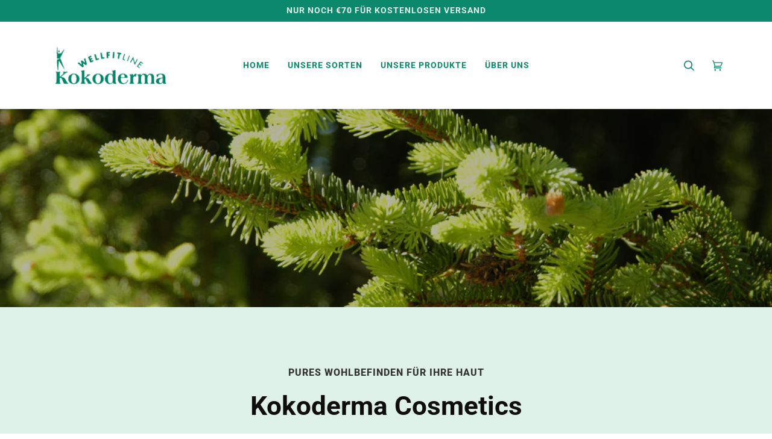

--- FILE ---
content_type: text/html; charset=utf-8
request_url: https://kokoderma.de/shop/
body_size: 36107
content:
<!doctype html>
<html class="no-js" lang="de"><head>
  <meta charset="utf-8">
  <meta http-equiv="X-UA-Compatible" content="IE=edge,chrome=1">
  <meta name="viewport" content="width=device-width,initial-scale=1">
  <meta name="theme-color" content="#815232"><link rel="canonical" href="https://kokoderma.de/"><!-- ======================= Pipeline Theme V6.1.0 ========================= -->

  <link rel="preconnect" href="https://cdn.shopify.com" crossorigin>
  <link rel="preconnect" href="https://fonts.shopify.com" crossorigin>
  <link rel="preconnect" href="https://monorail-edge.shopifysvc.com" crossorigin>


  <link rel="preload" href="//kokoderma.de/cdn/shop/t/2/assets/lazysizes.js?v=111431644619468174291631608670" as="script">
  <link rel="preload" href="//kokoderma.de/cdn/shop/t/2/assets/vendor.js?v=155572812401370692831631608673" as="script">
  <link rel="preload" href="//kokoderma.de/cdn/shop/t/2/assets/theme.js?v=96838601119361679151644634581" as="script">
  <link rel="preload" href="//kokoderma.de/cdn/shop/t/2/assets/theme.css?v=64786803068233998391631608672" as="style">

  
<link rel="shortcut icon" href="//kokoderma.de/cdn/shop/files/favicon_32x32.png?v=1646035883" type="image/png"><!-- Title and description ================================================ -->
  
  <title>
    

    Kokoderma | Wellness Kosmetik | Wellfitline
&ndash; Kokoderma-Shop

  </title><meta name="description" content="Es gibt noch viele Wege zu entdecken und Kokoderma Cosmetics stellt sich den Anforderungen unserer Zeit. Die Haut braucht mehr Schutz und Zuwendung denn je. Schenken Sie ihr die Aufmerksamkeit, die sie braucht und entdecken Sie unsere Produkte für sich.">
  <!-- /snippets/social-meta-tags.liquid --><meta property="og:site_name" content="Kokoderma-Shop">
<meta property="og:url" content="https://kokoderma.de/">
<meta property="og:title" content="Kokoderma | Wellness Kosmetik | Wellfitline">
<meta property="og:type" content="website">
<meta property="og:description" content="Es gibt noch viele Wege zu entdecken und Kokoderma Cosmetics stellt sich den Anforderungen unserer Zeit. Die Haut braucht mehr Schutz und Zuwendung denn je. Schenken Sie ihr die Aufmerksamkeit, die sie braucht und entdecken Sie unsere Produkte für sich.">


<meta name="twitter:site" content="@">
<meta name="twitter:card" content="summary_large_image">
<meta name="twitter:title" content="Kokoderma | Wellness Kosmetik | Wellfitline">
<meta name="twitter:description" content="Es gibt noch viele Wege zu entdecken und Kokoderma Cosmetics stellt sich den Anforderungen unserer Zeit. Die Haut braucht mehr Schutz und Zuwendung denn je. Schenken Sie ihr die Aufmerksamkeit, die sie braucht und entdecken Sie unsere Produkte für sich.">
<!-- CSS ================================================================== -->
  
  <link href="//kokoderma.de/cdn/shop/t/2/assets/font-settings.css?v=55280745511757572001759332953" rel="stylesheet" type="text/css" media="all" />

  
<style data-shopify>

:root {
/* ================ Product video ================ */

---color_video_bg: #f2f2f2;


/* ================ Color Variables ================ */

/* === Backgrounds ===*/
---color-bg: #fff;
---color-bg-accent: #dff2e9;

/* === Text colors ===*/
---color-text-dark: #0e0c0c;
---color-text: #333333;
---color-text-light: #707070;

/* === Bright color ===*/
---color-primary: #0c896c;
---color-primary-hover: #004837;
---color-primary-fade: rgba(12, 137, 108, 0.05);
---color-primary-fade-hover: rgba(12, 137, 108, 0.1);---color-primary-opposite: #ffffff;

/* === Secondary/link Color ===*/
---color-secondary: #815232;
---color-secondary-hover: #512d15;
---color-secondary-fade: rgba(129, 82, 50, 0.05);
---color-secondary-fade-hover: rgba(129, 82, 50, 0.1);---color-secondary-opposite: #ffffff;

/* === Shades of grey ===*/
---color-a5:  rgba(51, 51, 51, 0.05);
---color-a10: rgba(51, 51, 51, 0.1);
---color-a20: rgba(51, 51, 51, 0.2);
---color-a35: rgba(51, 51, 51, 0.35);
---color-a50: rgba(51, 51, 51, 0.5);
---color-a80: rgba(51, 51, 51, 0.8);
---color-a90: rgba(51, 51, 51, 0.9);
---color-a95: rgba(51, 51, 51, 0.95);


/* ================ Inverted Color Variables ================ */

---inverse-bg: #333333;
---inverse-bg-accent: #333333;

/* === Text colors ===*/
---inverse-text-dark: #ffffff;
---inverse-text: #FFFFFF;
---inverse-text-light: #c2c2c2;

/* === Bright color ===*/
---inverse-primary: #ffe5da;
---inverse-primary-hover: #ffaf8e;
---inverse-primary-fade: rgba(255, 229, 218, 0.05);
---inverse-primary-fade-hover: rgba(255, 229, 218, 0.1);---inverse-primary-opposite: #000000;


/* === Second Color ===*/
---inverse-secondary: #dff3fd;
---inverse-secondary-hover: #91dbff;
---inverse-secondary-fade: rgba(223, 243, 253, 0.05);
---inverse-secondary-fade-hover: rgba(223, 243, 253, 0.1);---inverse-secondary-opposite: #000000;


/* === Shades of grey ===*/
---inverse-a5:  rgba(255, 255, 255, 0.05);
---inverse-a10: rgba(255, 255, 255, 0.1);
---inverse-a20: rgba(255, 255, 255, 0.2);
---inverse-a35: rgba(255, 255, 255, 0.3);
---inverse-a80: rgba(255, 255, 255, 0.8);
---inverse-a90: rgba(255, 255, 255, 0.9);
---inverse-a95: rgba(255, 255, 255, 0.95);


/* === Account Bar ===*/
---color-announcement-bg: #0c896c;
---color-announcement-text: #dff2e9;

/* === Nav and dropdown link background ===*/
---color-nav: #FFFFFF;
---color-nav-text: #0c896c;
---color-nav-border: #ffffff;
---color-nav-a10: rgba(12, 137, 108, 0.1);
---color-nav-a50: rgba(12, 137, 108, 0.5);

/* === Site Footer ===*/
---color-footer-bg: #dff2e9;
---color-footer-text: #333333;
---color-footer-a5: rgba(51, 51, 51, 0.05);
---color-footer-a15: rgba(51, 51, 51, 0.15);
---color-footer-a90: rgba(51, 51, 51, 0.9);

/* === Products ===*/
---color-bg-product: #fcfaf7;
---product-grid-aspect-ratio: 100%;

/* === Product badges ===*/
---color-badge: #ffffff;
---color-badge-text: #656565;

/* === disabled form colors ===*/
---color-disabled-bg: #ebebeb;
---color-disabled-text: #b8b8b8;

---inverse-disabled-bg: #474747;
---inverse-disabled-text: #7a7a7a;

/* === Button Radius === */
---button-radius: 2px;


/* ================ Typography ================ */

---font-stack-body: Roboto, sans-serif;
---font-style-body: normal;
---font-weight-body: 400;
---font-weight-body-bold: 500;
---font-adjust-body: 1.0;

---font-stack-heading: Roboto, sans-serif;
---font-style-heading: normal;
---font-weight-heading: 700;
---font-weight-heading-bold: 800;
---font-adjust-heading: 1.15;

  ---font-heading-space: initial;
  ---font-heading-caps: initial;


---font-stack-accent: Roboto, sans-serif;
---font-style-accent: normal;
---font-weight-accent: 700;
---font-weight-accent-bold: 800;
---font-adjust-accent: 1.2;

---ico-select: url('//kokoderma.de/cdn/shop/t/2/assets/ico-select.svg?v=33610549447253971061666767498');

---url-zoom: url('//kokoderma.de/cdn/shop/t/2/assets/cursor-zoom.svg?v=27093804467454746331631783726');
---url-zoom-2x: url('//kokoderma.de/cdn/shop/t/2/assets/cursor-zoom-2x.svg?v=50741160326478922511631783726');


  

---color-text-dark: #000000;
---color-text:#0e0c0c;
---color-text-light: #333333;

---inverse-text-dark: #ffffff;
---inverse-text: #ffffff;
---inverse-text-light: #FFFFFF;  


}

</style>

  <link href="//kokoderma.de/cdn/shop/t/2/assets/theme.css?v=64786803068233998391631608672" rel="stylesheet" type="text/css" media="all" />

  <script>
    document.documentElement.className = document.documentElement.className.replace('no-js', 'js');
    let root = '/';
    if (root[root.length - 1] !== '/') {
      root = `${root}/`;
    }
    var theme = {
      routes: {
        root_url: root,
        cart: '/cart',
        cart_add_url: '/cart/add',
        product_recommendations_url: '/recommendations/products'
      },
      assets: {
        photoswipe: '//kokoderma.de/cdn/shop/t/2/assets/photoswipe.js?v=92904272307011895101631608671',
        smoothscroll: '//kokoderma.de/cdn/shop/t/2/assets/smoothscroll.js?v=37906625415260927261631608671',
        swatches: '//kokoderma.de/cdn/shop/t/2/assets/swatches.json?v=93619043093241983191631608671',
        noImage: '//kokoderma.de/cdn/shopifycloud/storefront/assets/no-image-2048-a2addb12.gif',
        base: '//kokoderma.de/cdn/shop/t/2/assets/'
      },
      strings: {
        swatchesKey: "Farbe",     
        addToCart: "In den Einkaufswagen legen",
        estimateShipping: "Estimate Versand",
        noShippingAvailable: "Wir versenden nicht zu diesem Ziel.",
        free: "Kostenlos",
        from: "ab",
        preOrder: "Vorbestellen",
        soldOut: "Ausverkauft",
        sale: "Angebot",
        subscription: "Abonnement",
        unavailable: "Nicht verfügbar",
        unitPrice: "Stückpreis",
        unitPriceSeparator: "pro",        
        stockout: "Alle beschikbare voorraad is in de winkelwagen",
        products: "Produkte",
        pages: "Seiten",
        collections: "Sammlungen",
        resultsFor: "Ergebnisse für",
        noResultsFor: "Keine ergebnisse für",
        articles: "Artikel"
      },
      settings: {
        badge_sale_type: "dollar",
        search_products: true,
        search_collections: true,
        search_pages: false,
        search_articles: false,
        animate_hover: true,
        animate_scroll: true
      },
      info: {
        name: 'pipeline'
      },
      moneyFormat: "€{{amount_with_comma_separator}}",
      version: '6.1.0'
    }
  </script><!-- Theme Javascript ============================================================== -->
  <script src="//kokoderma.de/cdn/shop/t/2/assets/lazysizes.js?v=111431644619468174291631608670" async="async"></script>
  <script src="//kokoderma.de/cdn/shop/t/2/assets/vendor.js?v=155572812401370692831631608673" defer="defer"></script>
  <script src="//kokoderma.de/cdn/shop/t/2/assets/theme.js?v=96838601119361679151644634581" defer="defer"></script>

  <script>
    (function () {
      function onPageShowEvents() {
        if ('requestIdleCallback' in window) {
          requestIdleCallback(initCartEvent)
        } else {
          initCartEvent()
        }
        function initCartEvent(){
          document.documentElement.dispatchEvent(new CustomEvent('theme:cart:init', {
            bubbles: true
          }));
        }
      };
      window.onpageshow = onPageShowEvents;
    })();
  </script>

  <script type="text/javascript">
    if (window.MSInputMethodContext && document.documentMode) {
      var scripts = document.getElementsByTagName('script')[0];
      var polyfill = document.createElement("script");
      polyfill.defer = true;
      polyfill.src = "//kokoderma.de/cdn/shop/t/2/assets/ie11.js?v=144489047535103983231631608669";

      scripts.parentNode.insertBefore(polyfill, scripts);
    }
  </script>

  <!-- Shopify app scripts =========================================================== -->
  <script>window.performance && window.performance.mark && window.performance.mark('shopify.content_for_header.start');</script><meta name="google-site-verification" content="F0V4jrrr9LsLeYsShh8gam1CY1MZHzQcG_J4y-C0E4E">
<meta id="shopify-digital-wallet" name="shopify-digital-wallet" content="/60287713471/digital_wallets/dialog">
<meta name="shopify-checkout-api-token" content="73248645ad8cb0c5c41a7d3c5db27990">
<script async="async" src="/checkouts/internal/preloads.js?locale=de-DE"></script>
<link rel="preconnect" href="https://shop.app" crossorigin="anonymous">
<script async="async" src="https://shop.app/checkouts/internal/preloads.js?locale=de-DE&shop_id=60287713471" crossorigin="anonymous"></script>
<script id="apple-pay-shop-capabilities" type="application/json">{"shopId":60287713471,"countryCode":"DE","currencyCode":"EUR","merchantCapabilities":["supports3DS"],"merchantId":"gid:\/\/shopify\/Shop\/60287713471","merchantName":"Kokoderma-Shop","requiredBillingContactFields":["postalAddress","email"],"requiredShippingContactFields":["postalAddress","email"],"shippingType":"shipping","supportedNetworks":["visa","maestro","masterCard","amex"],"total":{"type":"pending","label":"Kokoderma-Shop","amount":"1.00"},"shopifyPaymentsEnabled":true,"supportsSubscriptions":true}</script>
<script id="shopify-features" type="application/json">{"accessToken":"73248645ad8cb0c5c41a7d3c5db27990","betas":["rich-media-storefront-analytics"],"domain":"kokoderma.de","predictiveSearch":true,"shopId":60287713471,"locale":"de"}</script>
<script>var Shopify = Shopify || {};
Shopify.shop = "kokoderma-shop1.myshopify.com";
Shopify.locale = "de";
Shopify.currency = {"active":"EUR","rate":"1.0"};
Shopify.country = "DE";
Shopify.theme = {"name":"Pipeline","id":127259639999,"schema_name":"Pipeline","schema_version":"6.1.0","theme_store_id":739,"role":"main"};
Shopify.theme.handle = "null";
Shopify.theme.style = {"id":null,"handle":null};
Shopify.cdnHost = "kokoderma.de/cdn";
Shopify.routes = Shopify.routes || {};
Shopify.routes.root = "/";</script>
<script type="module">!function(o){(o.Shopify=o.Shopify||{}).modules=!0}(window);</script>
<script>!function(o){function n(){var o=[];function n(){o.push(Array.prototype.slice.apply(arguments))}return n.q=o,n}var t=o.Shopify=o.Shopify||{};t.loadFeatures=n(),t.autoloadFeatures=n()}(window);</script>
<script>
  window.ShopifyPay = window.ShopifyPay || {};
  window.ShopifyPay.apiHost = "shop.app\/pay";
  window.ShopifyPay.redirectState = null;
</script>
<script id="shop-js-analytics" type="application/json">{"pageType":"index"}</script>
<script defer="defer" async type="module" src="//kokoderma.de/cdn/shopifycloud/shop-js/modules/v2/client.init-shop-cart-sync_D96QZrIF.de.esm.js"></script>
<script defer="defer" async type="module" src="//kokoderma.de/cdn/shopifycloud/shop-js/modules/v2/chunk.common_SV6uigsF.esm.js"></script>
<script type="module">
  await import("//kokoderma.de/cdn/shopifycloud/shop-js/modules/v2/client.init-shop-cart-sync_D96QZrIF.de.esm.js");
await import("//kokoderma.de/cdn/shopifycloud/shop-js/modules/v2/chunk.common_SV6uigsF.esm.js");

  window.Shopify.SignInWithShop?.initShopCartSync?.({"fedCMEnabled":true,"windoidEnabled":true});

</script>
<script>
  window.Shopify = window.Shopify || {};
  if (!window.Shopify.featureAssets) window.Shopify.featureAssets = {};
  window.Shopify.featureAssets['shop-js'] = {"shop-cart-sync":["modules/v2/client.shop-cart-sync_D9v5EJ5H.de.esm.js","modules/v2/chunk.common_SV6uigsF.esm.js"],"init-fed-cm":["modules/v2/client.init-fed-cm_DlbV7VrN.de.esm.js","modules/v2/chunk.common_SV6uigsF.esm.js"],"shop-button":["modules/v2/client.shop-button_7yN-YEo8.de.esm.js","modules/v2/chunk.common_SV6uigsF.esm.js"],"shop-cash-offers":["modules/v2/client.shop-cash-offers_CZ39C1VE.de.esm.js","modules/v2/chunk.common_SV6uigsF.esm.js","modules/v2/chunk.modal_CqlMJe-n.esm.js"],"init-windoid":["modules/v2/client.init-windoid_CPAVU_59.de.esm.js","modules/v2/chunk.common_SV6uigsF.esm.js"],"init-shop-email-lookup-coordinator":["modules/v2/client.init-shop-email-lookup-coordinator_BE78sutm.de.esm.js","modules/v2/chunk.common_SV6uigsF.esm.js"],"shop-toast-manager":["modules/v2/client.shop-toast-manager_Dc8Kqo2D.de.esm.js","modules/v2/chunk.common_SV6uigsF.esm.js"],"shop-login-button":["modules/v2/client.shop-login-button_CdH6DD4B.de.esm.js","modules/v2/chunk.common_SV6uigsF.esm.js","modules/v2/chunk.modal_CqlMJe-n.esm.js"],"avatar":["modules/v2/client.avatar_BTnouDA3.de.esm.js"],"pay-button":["modules/v2/client.pay-button_BaMaWndh.de.esm.js","modules/v2/chunk.common_SV6uigsF.esm.js"],"init-shop-cart-sync":["modules/v2/client.init-shop-cart-sync_D96QZrIF.de.esm.js","modules/v2/chunk.common_SV6uigsF.esm.js"],"init-customer-accounts":["modules/v2/client.init-customer-accounts_DPOSv1Vm.de.esm.js","modules/v2/client.shop-login-button_CdH6DD4B.de.esm.js","modules/v2/chunk.common_SV6uigsF.esm.js","modules/v2/chunk.modal_CqlMJe-n.esm.js"],"init-shop-for-new-customer-accounts":["modules/v2/client.init-shop-for-new-customer-accounts_CQXgmjbo.de.esm.js","modules/v2/client.shop-login-button_CdH6DD4B.de.esm.js","modules/v2/chunk.common_SV6uigsF.esm.js","modules/v2/chunk.modal_CqlMJe-n.esm.js"],"init-customer-accounts-sign-up":["modules/v2/client.init-customer-accounts-sign-up_BxD8dlgd.de.esm.js","modules/v2/client.shop-login-button_CdH6DD4B.de.esm.js","modules/v2/chunk.common_SV6uigsF.esm.js","modules/v2/chunk.modal_CqlMJe-n.esm.js"],"checkout-modal":["modules/v2/client.checkout-modal_CKh-sfKU.de.esm.js","modules/v2/chunk.common_SV6uigsF.esm.js","modules/v2/chunk.modal_CqlMJe-n.esm.js"],"shop-follow-button":["modules/v2/client.shop-follow-button_CTvrvDxo.de.esm.js","modules/v2/chunk.common_SV6uigsF.esm.js","modules/v2/chunk.modal_CqlMJe-n.esm.js"],"lead-capture":["modules/v2/client.lead-capture_CuieyBjh.de.esm.js","modules/v2/chunk.common_SV6uigsF.esm.js","modules/v2/chunk.modal_CqlMJe-n.esm.js"],"shop-login":["modules/v2/client.shop-login_D_5Nijtq.de.esm.js","modules/v2/chunk.common_SV6uigsF.esm.js","modules/v2/chunk.modal_CqlMJe-n.esm.js"],"payment-terms":["modules/v2/client.payment-terms_B0kyqrWX.de.esm.js","modules/v2/chunk.common_SV6uigsF.esm.js","modules/v2/chunk.modal_CqlMJe-n.esm.js"]};
</script>
<script>(function() {
  var isLoaded = false;
  function asyncLoad() {
    if (isLoaded) return;
    isLoaded = true;
    var urls = ["https:\/\/app.testimonialhub.com\/shopifyapp\/showsrstemplate.js?shop=kokoderma-shop1.myshopify.com","https:\/\/app.gdpr-legal-cookie.com\/get-script.php?shop=kokoderma-shop1.myshopify.com"];
    for (var i = 0; i < urls.length; i++) {
      var s = document.createElement('script');
      s.type = 'text/javascript';
      s.async = true;
      s.src = urls[i];
      var x = document.getElementsByTagName('script')[0];
      x.parentNode.insertBefore(s, x);
    }
  };
  if(window.attachEvent) {
    window.attachEvent('onload', asyncLoad);
  } else {
    window.addEventListener('load', asyncLoad, false);
  }
})();</script>
<script id="__st">var __st={"a":60287713471,"offset":3600,"reqid":"9c172915-e190-4e95-a944-6c60283060d1-1768400248","pageurl":"kokoderma.de\/shop","u":"7ba027fd215d","p":"home"};</script>
<script>window.ShopifyPaypalV4VisibilityTracking = true;</script>
<script id="captcha-bootstrap">!function(){'use strict';const t='contact',e='account',n='new_comment',o=[[t,t],['blogs',n],['comments',n],[t,'customer']],c=[[e,'customer_login'],[e,'guest_login'],[e,'recover_customer_password'],[e,'create_customer']],r=t=>t.map((([t,e])=>`form[action*='/${t}']:not([data-nocaptcha='true']) input[name='form_type'][value='${e}']`)).join(','),a=t=>()=>t?[...document.querySelectorAll(t)].map((t=>t.form)):[];function s(){const t=[...o],e=r(t);return a(e)}const i='password',u='form_key',d=['recaptcha-v3-token','g-recaptcha-response','h-captcha-response',i],f=()=>{try{return window.sessionStorage}catch{return}},m='__shopify_v',_=t=>t.elements[u];function p(t,e,n=!1){try{const o=window.sessionStorage,c=JSON.parse(o.getItem(e)),{data:r}=function(t){const{data:e,action:n}=t;return t[m]||n?{data:e,action:n}:{data:t,action:n}}(c);for(const[e,n]of Object.entries(r))t.elements[e]&&(t.elements[e].value=n);n&&o.removeItem(e)}catch(o){console.error('form repopulation failed',{error:o})}}const l='form_type',E='cptcha';function T(t){t.dataset[E]=!0}const w=window,h=w.document,L='Shopify',v='ce_forms',y='captcha';let A=!1;((t,e)=>{const n=(g='f06e6c50-85a8-45c8-87d0-21a2b65856fe',I='https://cdn.shopify.com/shopifycloud/storefront-forms-hcaptcha/ce_storefront_forms_captcha_hcaptcha.v1.5.2.iife.js',D={infoText:'Durch hCaptcha geschützt',privacyText:'Datenschutz',termsText:'Allgemeine Geschäftsbedingungen'},(t,e,n)=>{const o=w[L][v],c=o.bindForm;if(c)return c(t,g,e,D).then(n);var r;o.q.push([[t,g,e,D],n]),r=I,A||(h.body.append(Object.assign(h.createElement('script'),{id:'captcha-provider',async:!0,src:r})),A=!0)});var g,I,D;w[L]=w[L]||{},w[L][v]=w[L][v]||{},w[L][v].q=[],w[L][y]=w[L][y]||{},w[L][y].protect=function(t,e){n(t,void 0,e),T(t)},Object.freeze(w[L][y]),function(t,e,n,w,h,L){const[v,y,A,g]=function(t,e,n){const i=e?o:[],u=t?c:[],d=[...i,...u],f=r(d),m=r(i),_=r(d.filter((([t,e])=>n.includes(e))));return[a(f),a(m),a(_),s()]}(w,h,L),I=t=>{const e=t.target;return e instanceof HTMLFormElement?e:e&&e.form},D=t=>v().includes(t);t.addEventListener('submit',(t=>{const e=I(t);if(!e)return;const n=D(e)&&!e.dataset.hcaptchaBound&&!e.dataset.recaptchaBound,o=_(e),c=g().includes(e)&&(!o||!o.value);(n||c)&&t.preventDefault(),c&&!n&&(function(t){try{if(!f())return;!function(t){const e=f();if(!e)return;const n=_(t);if(!n)return;const o=n.value;o&&e.removeItem(o)}(t);const e=Array.from(Array(32),(()=>Math.random().toString(36)[2])).join('');!function(t,e){_(t)||t.append(Object.assign(document.createElement('input'),{type:'hidden',name:u})),t.elements[u].value=e}(t,e),function(t,e){const n=f();if(!n)return;const o=[...t.querySelectorAll(`input[type='${i}']`)].map((({name:t})=>t)),c=[...d,...o],r={};for(const[a,s]of new FormData(t).entries())c.includes(a)||(r[a]=s);n.setItem(e,JSON.stringify({[m]:1,action:t.action,data:r}))}(t,e)}catch(e){console.error('failed to persist form',e)}}(e),e.submit())}));const S=(t,e)=>{t&&!t.dataset[E]&&(n(t,e.some((e=>e===t))),T(t))};for(const o of['focusin','change'])t.addEventListener(o,(t=>{const e=I(t);D(e)&&S(e,y())}));const B=e.get('form_key'),M=e.get(l),P=B&&M;t.addEventListener('DOMContentLoaded',(()=>{const t=y();if(P)for(const e of t)e.elements[l].value===M&&p(e,B);[...new Set([...A(),...v().filter((t=>'true'===t.dataset.shopifyCaptcha))])].forEach((e=>S(e,t)))}))}(h,new URLSearchParams(w.location.search),n,t,e,['guest_login'])})(!0,!0)}();</script>
<script integrity="sha256-4kQ18oKyAcykRKYeNunJcIwy7WH5gtpwJnB7kiuLZ1E=" data-source-attribution="shopify.loadfeatures" defer="defer" src="//kokoderma.de/cdn/shopifycloud/storefront/assets/storefront/load_feature-a0a9edcb.js" crossorigin="anonymous"></script>
<script crossorigin="anonymous" defer="defer" src="//kokoderma.de/cdn/shopifycloud/storefront/assets/shopify_pay/storefront-65b4c6d7.js?v=20250812"></script>
<script data-source-attribution="shopify.dynamic_checkout.dynamic.init">var Shopify=Shopify||{};Shopify.PaymentButton=Shopify.PaymentButton||{isStorefrontPortableWallets:!0,init:function(){window.Shopify.PaymentButton.init=function(){};var t=document.createElement("script");t.src="https://kokoderma.de/cdn/shopifycloud/portable-wallets/latest/portable-wallets.de.js",t.type="module",document.head.appendChild(t)}};
</script>
<script data-source-attribution="shopify.dynamic_checkout.buyer_consent">
  function portableWalletsHideBuyerConsent(e){var t=document.getElementById("shopify-buyer-consent"),n=document.getElementById("shopify-subscription-policy-button");t&&n&&(t.classList.add("hidden"),t.setAttribute("aria-hidden","true"),n.removeEventListener("click",e))}function portableWalletsShowBuyerConsent(e){var t=document.getElementById("shopify-buyer-consent"),n=document.getElementById("shopify-subscription-policy-button");t&&n&&(t.classList.remove("hidden"),t.removeAttribute("aria-hidden"),n.addEventListener("click",e))}window.Shopify?.PaymentButton&&(window.Shopify.PaymentButton.hideBuyerConsent=portableWalletsHideBuyerConsent,window.Shopify.PaymentButton.showBuyerConsent=portableWalletsShowBuyerConsent);
</script>
<script data-source-attribution="shopify.dynamic_checkout.cart.bootstrap">document.addEventListener("DOMContentLoaded",(function(){function t(){return document.querySelector("shopify-accelerated-checkout-cart, shopify-accelerated-checkout")}if(t())Shopify.PaymentButton.init();else{new MutationObserver((function(e,n){t()&&(Shopify.PaymentButton.init(),n.disconnect())})).observe(document.body,{childList:!0,subtree:!0})}}));
</script>
<script id='scb4127' type='text/javascript' async='' src='https://kokoderma.de/cdn/shopifycloud/privacy-banner/storefront-banner.js'></script><link id="shopify-accelerated-checkout-styles" rel="stylesheet" media="screen" href="https://kokoderma.de/cdn/shopifycloud/portable-wallets/latest/accelerated-checkout-backwards-compat.css" crossorigin="anonymous">
<style id="shopify-accelerated-checkout-cart">
        #shopify-buyer-consent {
  margin-top: 1em;
  display: inline-block;
  width: 100%;
}

#shopify-buyer-consent.hidden {
  display: none;
}

#shopify-subscription-policy-button {
  background: none;
  border: none;
  padding: 0;
  text-decoration: underline;
  font-size: inherit;
  cursor: pointer;
}

#shopify-subscription-policy-button::before {
  box-shadow: none;
}

      </style>

<script>window.performance && window.performance.mark && window.performance.mark('shopify.content_for_header.end');</script>
  <meta name="facebook-domain-verification" content="8hq6lnqn5cnsa6qezps7oqxxgrj2zu" />
<meta property="og:image" content="https://cdn.shopify.com/s/files/1/0602/8771/3471/files/logo_neu.png?height=628&pad_color=fff&v=1646035722&width=1200" />
<meta property="og:image:secure_url" content="https://cdn.shopify.com/s/files/1/0602/8771/3471/files/logo_neu.png?height=628&pad_color=fff&v=1646035722&width=1200" />
<meta property="og:image:width" content="1200" />
<meta property="og:image:height" content="628" />
<link href="https://monorail-edge.shopifysvc.com" rel="dns-prefetch">
<script>(function(){if ("sendBeacon" in navigator && "performance" in window) {try {var session_token_from_headers = performance.getEntriesByType('navigation')[0].serverTiming.find(x => x.name == '_s').description;} catch {var session_token_from_headers = undefined;}var session_cookie_matches = document.cookie.match(/_shopify_s=([^;]*)/);var session_token_from_cookie = session_cookie_matches && session_cookie_matches.length === 2 ? session_cookie_matches[1] : "";var session_token = session_token_from_headers || session_token_from_cookie || "";function handle_abandonment_event(e) {var entries = performance.getEntries().filter(function(entry) {return /monorail-edge.shopifysvc.com/.test(entry.name);});if (!window.abandonment_tracked && entries.length === 0) {window.abandonment_tracked = true;var currentMs = Date.now();var navigation_start = performance.timing.navigationStart;var payload = {shop_id: 60287713471,url: window.location.href,navigation_start,duration: currentMs - navigation_start,session_token,page_type: "index"};window.navigator.sendBeacon("https://monorail-edge.shopifysvc.com/v1/produce", JSON.stringify({schema_id: "online_store_buyer_site_abandonment/1.1",payload: payload,metadata: {event_created_at_ms: currentMs,event_sent_at_ms: currentMs}}));}}window.addEventListener('pagehide', handle_abandonment_event);}}());</script>
<script id="web-pixels-manager-setup">(function e(e,d,r,n,o){if(void 0===o&&(o={}),!Boolean(null===(a=null===(i=window.Shopify)||void 0===i?void 0:i.analytics)||void 0===a?void 0:a.replayQueue)){var i,a;window.Shopify=window.Shopify||{};var t=window.Shopify;t.analytics=t.analytics||{};var s=t.analytics;s.replayQueue=[],s.publish=function(e,d,r){return s.replayQueue.push([e,d,r]),!0};try{self.performance.mark("wpm:start")}catch(e){}var l=function(){var e={modern:/Edge?\/(1{2}[4-9]|1[2-9]\d|[2-9]\d{2}|\d{4,})\.\d+(\.\d+|)|Firefox\/(1{2}[4-9]|1[2-9]\d|[2-9]\d{2}|\d{4,})\.\d+(\.\d+|)|Chrom(ium|e)\/(9{2}|\d{3,})\.\d+(\.\d+|)|(Maci|X1{2}).+ Version\/(15\.\d+|(1[6-9]|[2-9]\d|\d{3,})\.\d+)([,.]\d+|)( \(\w+\)|)( Mobile\/\w+|) Safari\/|Chrome.+OPR\/(9{2}|\d{3,})\.\d+\.\d+|(CPU[ +]OS|iPhone[ +]OS|CPU[ +]iPhone|CPU IPhone OS|CPU iPad OS)[ +]+(15[._]\d+|(1[6-9]|[2-9]\d|\d{3,})[._]\d+)([._]\d+|)|Android:?[ /-](13[3-9]|1[4-9]\d|[2-9]\d{2}|\d{4,})(\.\d+|)(\.\d+|)|Android.+Firefox\/(13[5-9]|1[4-9]\d|[2-9]\d{2}|\d{4,})\.\d+(\.\d+|)|Android.+Chrom(ium|e)\/(13[3-9]|1[4-9]\d|[2-9]\d{2}|\d{4,})\.\d+(\.\d+|)|SamsungBrowser\/([2-9]\d|\d{3,})\.\d+/,legacy:/Edge?\/(1[6-9]|[2-9]\d|\d{3,})\.\d+(\.\d+|)|Firefox\/(5[4-9]|[6-9]\d|\d{3,})\.\d+(\.\d+|)|Chrom(ium|e)\/(5[1-9]|[6-9]\d|\d{3,})\.\d+(\.\d+|)([\d.]+$|.*Safari\/(?![\d.]+ Edge\/[\d.]+$))|(Maci|X1{2}).+ Version\/(10\.\d+|(1[1-9]|[2-9]\d|\d{3,})\.\d+)([,.]\d+|)( \(\w+\)|)( Mobile\/\w+|) Safari\/|Chrome.+OPR\/(3[89]|[4-9]\d|\d{3,})\.\d+\.\d+|(CPU[ +]OS|iPhone[ +]OS|CPU[ +]iPhone|CPU IPhone OS|CPU iPad OS)[ +]+(10[._]\d+|(1[1-9]|[2-9]\d|\d{3,})[._]\d+)([._]\d+|)|Android:?[ /-](13[3-9]|1[4-9]\d|[2-9]\d{2}|\d{4,})(\.\d+|)(\.\d+|)|Mobile Safari.+OPR\/([89]\d|\d{3,})\.\d+\.\d+|Android.+Firefox\/(13[5-9]|1[4-9]\d|[2-9]\d{2}|\d{4,})\.\d+(\.\d+|)|Android.+Chrom(ium|e)\/(13[3-9]|1[4-9]\d|[2-9]\d{2}|\d{4,})\.\d+(\.\d+|)|Android.+(UC? ?Browser|UCWEB|U3)[ /]?(15\.([5-9]|\d{2,})|(1[6-9]|[2-9]\d|\d{3,})\.\d+)\.\d+|SamsungBrowser\/(5\.\d+|([6-9]|\d{2,})\.\d+)|Android.+MQ{2}Browser\/(14(\.(9|\d{2,})|)|(1[5-9]|[2-9]\d|\d{3,})(\.\d+|))(\.\d+|)|K[Aa][Ii]OS\/(3\.\d+|([4-9]|\d{2,})\.\d+)(\.\d+|)/},d=e.modern,r=e.legacy,n=navigator.userAgent;return n.match(d)?"modern":n.match(r)?"legacy":"unknown"}(),u="modern"===l?"modern":"legacy",c=(null!=n?n:{modern:"",legacy:""})[u],f=function(e){return[e.baseUrl,"/wpm","/b",e.hashVersion,"modern"===e.buildTarget?"m":"l",".js"].join("")}({baseUrl:d,hashVersion:r,buildTarget:u}),m=function(e){var d=e.version,r=e.bundleTarget,n=e.surface,o=e.pageUrl,i=e.monorailEndpoint;return{emit:function(e){var a=e.status,t=e.errorMsg,s=(new Date).getTime(),l=JSON.stringify({metadata:{event_sent_at_ms:s},events:[{schema_id:"web_pixels_manager_load/3.1",payload:{version:d,bundle_target:r,page_url:o,status:a,surface:n,error_msg:t},metadata:{event_created_at_ms:s}}]});if(!i)return console&&console.warn&&console.warn("[Web Pixels Manager] No Monorail endpoint provided, skipping logging."),!1;try{return self.navigator.sendBeacon.bind(self.navigator)(i,l)}catch(e){}var u=new XMLHttpRequest;try{return u.open("POST",i,!0),u.setRequestHeader("Content-Type","text/plain"),u.send(l),!0}catch(e){return console&&console.warn&&console.warn("[Web Pixels Manager] Got an unhandled error while logging to Monorail."),!1}}}}({version:r,bundleTarget:l,surface:e.surface,pageUrl:self.location.href,monorailEndpoint:e.monorailEndpoint});try{o.browserTarget=l,function(e){var d=e.src,r=e.async,n=void 0===r||r,o=e.onload,i=e.onerror,a=e.sri,t=e.scriptDataAttributes,s=void 0===t?{}:t,l=document.createElement("script"),u=document.querySelector("head"),c=document.querySelector("body");if(l.async=n,l.src=d,a&&(l.integrity=a,l.crossOrigin="anonymous"),s)for(var f in s)if(Object.prototype.hasOwnProperty.call(s,f))try{l.dataset[f]=s[f]}catch(e){}if(o&&l.addEventListener("load",o),i&&l.addEventListener("error",i),u)u.appendChild(l);else{if(!c)throw new Error("Did not find a head or body element to append the script");c.appendChild(l)}}({src:f,async:!0,onload:function(){if(!function(){var e,d;return Boolean(null===(d=null===(e=window.Shopify)||void 0===e?void 0:e.analytics)||void 0===d?void 0:d.initialized)}()){var d=window.webPixelsManager.init(e)||void 0;if(d){var r=window.Shopify.analytics;r.replayQueue.forEach((function(e){var r=e[0],n=e[1],o=e[2];d.publishCustomEvent(r,n,o)})),r.replayQueue=[],r.publish=d.publishCustomEvent,r.visitor=d.visitor,r.initialized=!0}}},onerror:function(){return m.emit({status:"failed",errorMsg:"".concat(f," has failed to load")})},sri:function(e){var d=/^sha384-[A-Za-z0-9+/=]+$/;return"string"==typeof e&&d.test(e)}(c)?c:"",scriptDataAttributes:o}),m.emit({status:"loading"})}catch(e){m.emit({status:"failed",errorMsg:(null==e?void 0:e.message)||"Unknown error"})}}})({shopId: 60287713471,storefrontBaseUrl: "https://kokoderma.de",extensionsBaseUrl: "https://extensions.shopifycdn.com/cdn/shopifycloud/web-pixels-manager",monorailEndpoint: "https://monorail-edge.shopifysvc.com/unstable/produce_batch",surface: "storefront-renderer",enabledBetaFlags: ["2dca8a86","a0d5f9d2"],webPixelsConfigList: [{"id":"892731660","configuration":"{\"config\":\"{\\\"pixel_id\\\":\\\"AW-10868868107\\\",\\\"target_country\\\":\\\"DE\\\",\\\"gtag_events\\\":[{\\\"type\\\":\\\"search\\\",\\\"action_label\\\":\\\"AW-10868868107\\\/bfrQCNWy7rADEIuI174o\\\"},{\\\"type\\\":\\\"begin_checkout\\\",\\\"action_label\\\":\\\"AW-10868868107\\\/cem1CNKy7rADEIuI174o\\\"},{\\\"type\\\":\\\"view_item\\\",\\\"action_label\\\":[\\\"AW-10868868107\\\/eRcuCK6y7rADEIuI174o\\\",\\\"MC-RPYRV1SVTS\\\"]},{\\\"type\\\":\\\"purchase\\\",\\\"action_label\\\":[\\\"AW-10868868107\\\/RhJWCKuy7rADEIuI174o\\\",\\\"MC-RPYRV1SVTS\\\"]},{\\\"type\\\":\\\"page_view\\\",\\\"action_label\\\":[\\\"AW-10868868107\\\/fRnpCKiy7rADEIuI174o\\\",\\\"MC-RPYRV1SVTS\\\"]},{\\\"type\\\":\\\"add_payment_info\\\",\\\"action_label\\\":\\\"AW-10868868107\\\/TWprCNiy7rADEIuI174o\\\"},{\\\"type\\\":\\\"add_to_cart\\\",\\\"action_label\\\":\\\"AW-10868868107\\\/rEcwCM-y7rADEIuI174o\\\"}],\\\"enable_monitoring_mode\\\":false}\"}","eventPayloadVersion":"v1","runtimeContext":"OPEN","scriptVersion":"b2a88bafab3e21179ed38636efcd8a93","type":"APP","apiClientId":1780363,"privacyPurposes":[],"dataSharingAdjustments":{"protectedCustomerApprovalScopes":["read_customer_address","read_customer_email","read_customer_name","read_customer_personal_data","read_customer_phone"]}},{"id":"353403148","configuration":"{\"pixel_id\":\"485735503041304\",\"pixel_type\":\"facebook_pixel\",\"metaapp_system_user_token\":\"-\"}","eventPayloadVersion":"v1","runtimeContext":"OPEN","scriptVersion":"ca16bc87fe92b6042fbaa3acc2fbdaa6","type":"APP","apiClientId":2329312,"privacyPurposes":["ANALYTICS","MARKETING","SALE_OF_DATA"],"dataSharingAdjustments":{"protectedCustomerApprovalScopes":["read_customer_address","read_customer_email","read_customer_name","read_customer_personal_data","read_customer_phone"]}},{"id":"shopify-app-pixel","configuration":"{}","eventPayloadVersion":"v1","runtimeContext":"STRICT","scriptVersion":"0450","apiClientId":"shopify-pixel","type":"APP","privacyPurposes":["ANALYTICS","MARKETING"]},{"id":"shopify-custom-pixel","eventPayloadVersion":"v1","runtimeContext":"LAX","scriptVersion":"0450","apiClientId":"shopify-pixel","type":"CUSTOM","privacyPurposes":["ANALYTICS","MARKETING"]}],isMerchantRequest: false,initData: {"shop":{"name":"Kokoderma-Shop","paymentSettings":{"currencyCode":"EUR"},"myshopifyDomain":"kokoderma-shop1.myshopify.com","countryCode":"DE","storefrontUrl":"https:\/\/kokoderma.de"},"customer":null,"cart":null,"checkout":null,"productVariants":[],"purchasingCompany":null},},"https://kokoderma.de/cdn","7cecd0b6w90c54c6cpe92089d5m57a67346",{"modern":"","legacy":""},{"shopId":"60287713471","storefrontBaseUrl":"https:\/\/kokoderma.de","extensionBaseUrl":"https:\/\/extensions.shopifycdn.com\/cdn\/shopifycloud\/web-pixels-manager","surface":"storefront-renderer","enabledBetaFlags":"[\"2dca8a86\", \"a0d5f9d2\"]","isMerchantRequest":"false","hashVersion":"7cecd0b6w90c54c6cpe92089d5m57a67346","publish":"custom","events":"[[\"page_viewed\",{}]]"});</script><script>
  window.ShopifyAnalytics = window.ShopifyAnalytics || {};
  window.ShopifyAnalytics.meta = window.ShopifyAnalytics.meta || {};
  window.ShopifyAnalytics.meta.currency = 'EUR';
  var meta = {"page":{"pageType":"home","requestId":"9c172915-e190-4e95-a944-6c60283060d1-1768400248"}};
  for (var attr in meta) {
    window.ShopifyAnalytics.meta[attr] = meta[attr];
  }
</script>
<script class="analytics">
  (function () {
    var customDocumentWrite = function(content) {
      var jquery = null;

      if (window.jQuery) {
        jquery = window.jQuery;
      } else if (window.Checkout && window.Checkout.$) {
        jquery = window.Checkout.$;
      }

      if (jquery) {
        jquery('body').append(content);
      }
    };

    var hasLoggedConversion = function(token) {
      if (token) {
        return document.cookie.indexOf('loggedConversion=' + token) !== -1;
      }
      return false;
    }

    var setCookieIfConversion = function(token) {
      if (token) {
        var twoMonthsFromNow = new Date(Date.now());
        twoMonthsFromNow.setMonth(twoMonthsFromNow.getMonth() + 2);

        document.cookie = 'loggedConversion=' + token + '; expires=' + twoMonthsFromNow;
      }
    }

    var trekkie = window.ShopifyAnalytics.lib = window.trekkie = window.trekkie || [];
    if (trekkie.integrations) {
      return;
    }
    trekkie.methods = [
      'identify',
      'page',
      'ready',
      'track',
      'trackForm',
      'trackLink'
    ];
    trekkie.factory = function(method) {
      return function() {
        var args = Array.prototype.slice.call(arguments);
        args.unshift(method);
        trekkie.push(args);
        return trekkie;
      };
    };
    for (var i = 0; i < trekkie.methods.length; i++) {
      var key = trekkie.methods[i];
      trekkie[key] = trekkie.factory(key);
    }
    trekkie.load = function(config) {
      trekkie.config = config || {};
      trekkie.config.initialDocumentCookie = document.cookie;
      var first = document.getElementsByTagName('script')[0];
      var script = document.createElement('script');
      script.type = 'text/javascript';
      script.onerror = function(e) {
        var scriptFallback = document.createElement('script');
        scriptFallback.type = 'text/javascript';
        scriptFallback.onerror = function(error) {
                var Monorail = {
      produce: function produce(monorailDomain, schemaId, payload) {
        var currentMs = new Date().getTime();
        var event = {
          schema_id: schemaId,
          payload: payload,
          metadata: {
            event_created_at_ms: currentMs,
            event_sent_at_ms: currentMs
          }
        };
        return Monorail.sendRequest("https://" + monorailDomain + "/v1/produce", JSON.stringify(event));
      },
      sendRequest: function sendRequest(endpointUrl, payload) {
        // Try the sendBeacon API
        if (window && window.navigator && typeof window.navigator.sendBeacon === 'function' && typeof window.Blob === 'function' && !Monorail.isIos12()) {
          var blobData = new window.Blob([payload], {
            type: 'text/plain'
          });

          if (window.navigator.sendBeacon(endpointUrl, blobData)) {
            return true;
          } // sendBeacon was not successful

        } // XHR beacon

        var xhr = new XMLHttpRequest();

        try {
          xhr.open('POST', endpointUrl);
          xhr.setRequestHeader('Content-Type', 'text/plain');
          xhr.send(payload);
        } catch (e) {
          console.log(e);
        }

        return false;
      },
      isIos12: function isIos12() {
        return window.navigator.userAgent.lastIndexOf('iPhone; CPU iPhone OS 12_') !== -1 || window.navigator.userAgent.lastIndexOf('iPad; CPU OS 12_') !== -1;
      }
    };
    Monorail.produce('monorail-edge.shopifysvc.com',
      'trekkie_storefront_load_errors/1.1',
      {shop_id: 60287713471,
      theme_id: 127259639999,
      app_name: "storefront",
      context_url: window.location.href,
      source_url: "//kokoderma.de/cdn/s/trekkie.storefront.55c6279c31a6628627b2ba1c5ff367020da294e2.min.js"});

        };
        scriptFallback.async = true;
        scriptFallback.src = '//kokoderma.de/cdn/s/trekkie.storefront.55c6279c31a6628627b2ba1c5ff367020da294e2.min.js';
        first.parentNode.insertBefore(scriptFallback, first);
      };
      script.async = true;
      script.src = '//kokoderma.de/cdn/s/trekkie.storefront.55c6279c31a6628627b2ba1c5ff367020da294e2.min.js';
      first.parentNode.insertBefore(script, first);
    };
    trekkie.load(
      {"Trekkie":{"appName":"storefront","development":false,"defaultAttributes":{"shopId":60287713471,"isMerchantRequest":null,"themeId":127259639999,"themeCityHash":"13501449642008815679","contentLanguage":"de","currency":"EUR","eventMetadataId":"252f4234-d98d-4df1-b303-44f3c996d020"},"isServerSideCookieWritingEnabled":true,"monorailRegion":"shop_domain","enabledBetaFlags":["65f19447"]},"Session Attribution":{},"S2S":{"facebookCapiEnabled":true,"source":"trekkie-storefront-renderer","apiClientId":580111}}
    );

    var loaded = false;
    trekkie.ready(function() {
      if (loaded) return;
      loaded = true;

      window.ShopifyAnalytics.lib = window.trekkie;

      var originalDocumentWrite = document.write;
      document.write = customDocumentWrite;
      try { window.ShopifyAnalytics.merchantGoogleAnalytics.call(this); } catch(error) {};
      document.write = originalDocumentWrite;

      window.ShopifyAnalytics.lib.page(null,{"pageType":"home","requestId":"9c172915-e190-4e95-a944-6c60283060d1-1768400248","shopifyEmitted":true});

      var match = window.location.pathname.match(/checkouts\/(.+)\/(thank_you|post_purchase)/)
      var token = match? match[1]: undefined;
      if (!hasLoggedConversion(token)) {
        setCookieIfConversion(token);
        
      }
    });


        var eventsListenerScript = document.createElement('script');
        eventsListenerScript.async = true;
        eventsListenerScript.src = "//kokoderma.de/cdn/shopifycloud/storefront/assets/shop_events_listener-3da45d37.js";
        document.getElementsByTagName('head')[0].appendChild(eventsListenerScript);

})();</script>
  <script>
  if (!window.ga || (window.ga && typeof window.ga !== 'function')) {
    window.ga = function ga() {
      (window.ga.q = window.ga.q || []).push(arguments);
      if (window.Shopify && window.Shopify.analytics && typeof window.Shopify.analytics.publish === 'function') {
        window.Shopify.analytics.publish("ga_stub_called", {}, {sendTo: "google_osp_migration"});
      }
      console.error("Shopify's Google Analytics stub called with:", Array.from(arguments), "\nSee https://help.shopify.com/manual/promoting-marketing/pixels/pixel-migration#google for more information.");
    };
    if (window.Shopify && window.Shopify.analytics && typeof window.Shopify.analytics.publish === 'function') {
      window.Shopify.analytics.publish("ga_stub_initialized", {}, {sendTo: "google_osp_migration"});
    }
  }
</script>
<script
  defer
  src="https://kokoderma.de/cdn/shopifycloud/perf-kit/shopify-perf-kit-3.0.3.min.js"
  data-application="storefront-renderer"
  data-shop-id="60287713471"
  data-render-region="gcp-us-east1"
  data-page-type="index"
  data-theme-instance-id="127259639999"
  data-theme-name="Pipeline"
  data-theme-version="6.1.0"
  data-monorail-region="shop_domain"
  data-resource-timing-sampling-rate="10"
  data-shs="true"
  data-shs-beacon="true"
  data-shs-export-with-fetch="true"
  data-shs-logs-sample-rate="1"
  data-shs-beacon-endpoint="https://kokoderma.de/api/collect"
></script>
</head>

<body id="kokoderma-wellness-kosmetik-wellfitline" class="template-index">

  <a class="in-page-link visually-hidden skip-link" href="#MainContent">Direkt zum Inhalt</a>

  <div id="shopify-section-announcement" class="shopify-section"><div class="announcement__wrapper"
    data-announcement-wrapper
    data-section-id="announcement"
    data-section-type="announcement">
    
    <div class="announcement__font font--3"><div class="announcement__bar-outer" data-bar style="--bg: var(---color-announcement-bg); --text: var(---color-announcement-text);"><div class="announcement__bar-holder" data-announcement-slider data-slider-speed="5000">
              <div data-slide="announce_shipping"
      data-slide-index="0"
      
class="announcement__bar"
 >
                  <div data-ticker-frame class="announcement__message">
                    <div data-ticker-scale class="ticker--unloaded announcement__scale">
                      <div data-ticker-text class="announcement__text">
                        










  
  
  

  

  
  
  

  

  <p class="cart__message " data-cart-message="true" data-limit="70">
      
      
      

      

      <small class="cart__graph">
        
          <small class="cart__graph-dot cart__graph-dot--1"></small>
        
          <small class="cart__graph-dot cart__graph-dot--2"></small>
        
          <small class="cart__graph-dot cart__graph-dot--3"></small>
        
          <small class="cart__graph-dot cart__graph-dot--4"></small>
        
          <small class="cart__graph-dot cart__graph-dot--5"></small>
        
          <small class="cart__graph-dot cart__graph-dot--6"></small>
        
<svg height="18" width="18">
          <circle r="7" cx="9" cy="9" />
          <circle class="cart__graph-progress" stroke-dasharray="87.96459430051421 87.96459430051421" style="stroke-dashoffset: 87.96459430052" data-cart-progress data-percent="0" r="7" cx="9" cy="9" />
        </svg>
      </small>
    

    
      <span class="cart__message-success">¡Felicidades! Su pedido califica para el envío gratis</span>
    

    <span class="cart__message-default">
      Nur noch 
    <span data-left-to-spend>€70</span>
   für kostenlosen Versand
    </span>
  </p>

                      </div>
                    </div>
                  </div>
                </div>
            </div></div></div>
  </div>
</div>
  <div id="shopify-section-header" class="shopify-section"><style> 
  :root { 
    ---color-nav-text-transparent: #ffffff; 
    --menu-height: calc(145px);
  } 
</style>













<div class="header__wrapper"
  data-header-wrapper
  style="--bar-opacity: 0; --bar-width: 0; --bar-left: 0;"
  data-header-transparent="false"
  data-underline-current="true"
  data-header-sticky="sticky"
  data-header-style="menu_center"
  data-section-id="header"
  data-section-type="header">

  <header class="theme__header" role="banner" data-header-height>
    <div class="wrapper">
      <div class="header__mobile">
        
    <div class="header__mobile__left">
      <button class="header__mobile__button"      
        data-drawer-toggle="hamburger"
        aria-label="Menü öffnen" 
        aria-haspopup="true" 
        aria-expanded="false" 
        aria-controls="header-menu">
        <svg aria-hidden="true" focusable="false" role="presentation" class="icon icon-nav" viewBox="0 0 25 25"><path d="M0 4.062h25v2H0zm0 7h25v2H0zm0 7h25v2H0z"/></svg>
      </button>
    </div>
    
<div class="header__logo header__logo--image">
    <a class="header__logo__link" 
        href="/"
        style="width: 205px;">
      
<img data-src="//kokoderma.de/cdn/shop/files/logo_neu_{width}x.png?v=1646035722"
              src="[data-uri]"
              class="lazyload logo__img logo__img--color"
              width="205px"
              height="115.25622254758419"
              data-widths="[110, 160, 220, 320, 480, 540, 720, 900]"
              data-sizes="auto"
              data-aspectratio="1.7786458333333333"
              alt="Kokoderma-Shop">
      
      

      
        <noscript>
          <img class="logo__img" style="opacity: 1;" src="//kokoderma.de/cdn/shop/files/logo_neu_360x.png?v=1646035722" alt=""/>
        </noscript>
      
    </a>
  </div>

    <div class="header__mobile__right">
      <a class="header__mobile__button"
       data-drawer-toggle="drawer-cart"
        href="/cart">
        <svg aria-hidden="true" focusable="false" role="presentation" class="icon icon-cart" viewBox="0 0 25 25"><path d="M5.058 23a2 2 0 104.001-.001A2 2 0 005.058 23zm12.079 0c0 1.104.896 2 2 2s1.942-.896 1.942-2-.838-2-1.942-2-2 .896-2 2zM0 1a1 1 0 001 1h1.078l.894 3.341L5.058 13c0 .072.034.134.042.204l-1.018 4.58A.997.997 0 005.058 19h16.71a1 1 0 000-2H6.306l.458-2.061c.1.017.19.061.294.061h12.31c1.104 0 1.712-.218 2.244-1.5l3.248-6.964C25.423 4.75 24.186 4 23.079 4H5.058c-.157 0-.292.054-.438.088L3.844.772A1 1 0 002.87 0H1a1 1 0 00-1 1zm5.098 5H22.93l-3.192 6.798c-.038.086-.07.147-.094.19-.067.006-.113.012-.277.012H7.058v-.198l-.038-.195L5.098 6z"/></svg>
        <span class="visually-hidden">Einkaufswagen</span>
        
  <span class="header__cart__status">
    <span data-header-cart-price="0">
      €0,00
    </span>
    <span data-header-cart-count="0">
      (0)
    </span>
    
<span data-header-cart-full="false"></span>
  </span>

      </a>
    </div>

      </div>
      <div data-header-desktop class="header__desktop header__desktop--menu_center"><div  data-takes-space class="header__desktop__bar__l">
<div class="header__logo header__logo--image">
    <a class="header__logo__link" 
        href="/"
        style="width: 205px;">
      
<img data-src="//kokoderma.de/cdn/shop/files/logo_neu_{width}x.png?v=1646035722"
              src="[data-uri]"
              class="lazyload logo__img logo__img--color"
              width="205px"
              height="115.25622254758419"
              data-widths="[110, 160, 220, 320, 480, 540, 720, 900]"
              data-sizes="auto"
              data-aspectratio="1.7786458333333333"
              alt="Kokoderma-Shop">
      
      

      
        <noscript>
          <img class="logo__img" style="opacity: 1;" src="//kokoderma.de/cdn/shop/files/logo_neu_360x.png?v=1646035722" alt=""/>
        </noscript>
      
    </a>
  </div>
</div>
            <div  data-takes-space class="header__desktop__bar__c">
  <nav class="header__menu">
    <div class="header__menu__inner" data-text-items-wrapper>
      
        

<div class="menu__item  child"
  data-main-menu-text-item
  >
  <a href="/" data-top-link class="navlink navlink--toplevel">
    <span class="navtext">Home</span>
  </a>
  
</div>

      
        

<div class="menu__item  parent"
  data-main-menu-text-item
   
    aria-haspopup="true" 
    aria-expanded="false"
    data-hover-disclosure-toggle="dropdown-56c509f02e44839fe136a26a200bfb20"
    aria-controls="dropdown-56c509f02e44839fe136a26a200bfb20"
  >
  <a href="https://kokoderma-shop1.myshopify.com/collections/" data-top-link class="navlink navlink--toplevel">
    <span class="navtext">Unsere Sorten</span>
  </a>
  
    <div class="header__dropdown"
      data-hover-disclosure
      id="dropdown-56c509f02e44839fe136a26a200bfb20">
      <div class="header__dropdown__wrapper">
        <div class="header__dropdown__inner">
            
              <a href="/collections/apfelblute" data-stagger class="navlink navlink--child">
                <span class="navtext">Apfelblüte</span>
              </a>
            
              <a href="/collections/balancesana-lavendel" data-stagger class="navlink navlink--child">
                <span class="navtext">Balancesana Lavendel</span>
              </a>
            
              <a href="/collections/basenprodukte" data-stagger class="navlink navlink--child">
                <span class="navtext">Basenprodukte</span>
              </a>
            
              <a href="/collections/fichtennadel" data-stagger class="navlink navlink--child">
                <span class="navtext">Fichtennadel</span>
              </a>
            
              <a href="/collections/holunderblute" data-stagger class="navlink navlink--child">
                <span class="navtext">Holunderblüte</span>
              </a>
            
              <a href="/collections/kirschblute" data-stagger class="navlink navlink--child">
                <span class="navtext">Kirschblüte</span>
              </a>
            
              <a href="/collections/bucher" data-stagger class="navlink navlink--child">
                <span class="navtext">Bücher</span>
              </a>
            
              <a href="/collections/musli" data-stagger class="navlink navlink--child">
                <span class="navtext">Müsli</span>
              </a>
            
              <a href="/collections/tee" data-stagger class="navlink navlink--child">
                <span class="navtext">Tee</span>
              </a>
             </div>
      </div>
    </div>
  
</div>

      
        

<div class="menu__item  parent"
  data-main-menu-text-item
   
    aria-haspopup="true" 
    aria-expanded="false"
    data-hover-disclosure-toggle="dropdown-6cba9848265e16d902ef7e7c7e36be91"
    aria-controls="dropdown-6cba9848265e16d902ef7e7c7e36be91"
  >
  <a href="https://kokoderma-shop1.myshopify.com/collections/" data-top-link class="navlink navlink--toplevel">
    <span class="navtext">Unsere Produkte</span>
  </a>
  
    <div class="header__dropdown"
      data-hover-disclosure
      id="dropdown-6cba9848265e16d902ef7e7c7e36be91">
      <div class="header__dropdown__wrapper">
        <div class="header__dropdown__inner">
            
              <a href="/collections/ampullenkur" data-stagger class="navlink navlink--child">
                <span class="navtext">Ampullenkur</span>
              </a>
            
              <a href="/collections/badesalz" data-stagger class="navlink navlink--child">
                <span class="navtext">Badesalz</span>
              </a>
            
              <a href="/collections/basenprodukte" data-stagger class="navlink navlink--child">
                <span class="navtext">Basenprodukte</span>
              </a>
            
              <a href="/collections/bodylotion" data-stagger class="navlink navlink--child">
                <span class="navtext">Bodylotion</span>
              </a>
            
              <a href="/collections/extracreme" data-stagger class="navlink navlink--child">
                <span class="navtext">Extracreme</span>
              </a>
            
              <a href="/collections/fusscreme" data-stagger class="navlink navlink--child">
                <span class="navtext">Fusscreme</span>
              </a>
            
              <a href="/collections/gesichtsmaske" data-stagger class="navlink navlink--child">
                <span class="navtext">Gesichtsmaske</span>
              </a>
            
              <a href="/collections/handcreme" data-stagger class="navlink navlink--child">
                <span class="navtext">Handcreme</span>
              </a>
            
              <a href="/collections/musli" data-stagger class="navlink navlink--child">
                <span class="navtext">Müsli</span>
              </a>
            
              <a href="/collections/tee" data-stagger class="navlink navlink--child">
                <span class="navtext">Tee</span>
              </a>
             </div>
      </div>
    </div>
  
</div>

      
        

<div class="menu__item  parent"
  data-main-menu-text-item
   
    aria-haspopup="true" 
    aria-expanded="false"
    data-hover-disclosure-toggle="dropdown-1fb3f8fa2bb135de3a6eddb59aaad998"
    aria-controls="dropdown-1fb3f8fa2bb135de3a6eddb59aaad998"
  >
  <a href="https://kokoderma.de/pages/uber-uns" data-top-link class="navlink navlink--toplevel">
    <span class="navtext">Über Uns</span>
  </a>
  
    <div class="header__dropdown"
      data-hover-disclosure
      id="dropdown-1fb3f8fa2bb135de3a6eddb59aaad998">
      <div class="header__dropdown__wrapper">
        <div class="header__dropdown__inner">
            
              <a href="/pages/uber-uns" data-stagger class="navlink navlink--child">
                <span class="navtext">Über Uns</span>
              </a>
            
              <a href="/pages/alpenblick" data-stagger class="navlink navlink--child">
                <span class="navtext">Alpenblick Wellnesshotel</span>
              </a>
            
              <a href="/pages/contact" data-stagger class="navlink navlink--child">
                <span class="navtext">Kontakt</span>
              </a>
            
              <a href="/pages/haufige-fragen-1" data-stagger class="navlink navlink--child">
                <span class="navtext">Häufige Fragen</span>
              </a>
             </div>
      </div>
    </div>
  
</div>

      
      <div class="hover__bar"></div>
      <div class="hover__bg"></div>
    </div>
  </nav>
</div>
            <div  data-takes-space class="header__desktop__bar__r">
<div class="header__desktop__buttons header__desktop__buttons--icons" >

    
      <div class="header__desktop__button " >
        <a href="/search" class="navlink" data-popdown-toggle="search-popdown">
          
            <svg aria-hidden="true" focusable="false" role="presentation" class="icon icon-search" viewBox="0 0 16 16"><path d="M16 14.864L14.863 16l-4.24-4.241a6.406 6.406 0 01-4.048 1.392 6.61 6.61 0 01-4.65-1.925A6.493 6.493 0 01.5 9.098 6.51 6.51 0 010 6.575a6.536 6.536 0 011.922-4.652A6.62 6.62 0 014.062.5 6.52 6.52 0 016.575 0 6.5 6.5 0 019.1.5c.8.332 1.51.806 2.129 1.423a6.454 6.454 0 011.436 2.13 6.54 6.54 0 01.498 2.522c0 1.503-.468 2.853-1.4 4.048L16 14.864zM3.053 10.091c.973.972 2.147 1.461 3.522 1.461 1.378 0 2.551-.489 3.525-1.461.968-.967 1.45-2.138 1.45-3.514 0-1.37-.482-2.545-1.45-3.524-.981-.968-2.154-1.45-3.525-1.45-1.376 0-2.547.483-3.513 1.45-.973.973-1.46 2.146-1.46 3.523 0 1.375.483 2.548 1.45 3.515z"/></svg>
            <span class="visually-hidden">Suchen</span>
          
        </a>
      </div>
    

    <div class="header__desktop__button " >
      <a href="/cart" 
        class="navlink navlink--cart" 
        data-drawer-toggle="drawer-cart">
        
          <svg aria-hidden="true" focusable="false" role="presentation" class="icon icon-cart" viewBox="0 0 25 25"><path d="M5.058 23a2 2 0 104.001-.001A2 2 0 005.058 23zm12.079 0c0 1.104.896 2 2 2s1.942-.896 1.942-2-.838-2-1.942-2-2 .896-2 2zM0 1a1 1 0 001 1h1.078l.894 3.341L5.058 13c0 .072.034.134.042.204l-1.018 4.58A.997.997 0 005.058 19h16.71a1 1 0 000-2H6.306l.458-2.061c.1.017.19.061.294.061h12.31c1.104 0 1.712-.218 2.244-1.5l3.248-6.964C25.423 4.75 24.186 4 23.079 4H5.058c-.157 0-.292.054-.438.088L3.844.772A1 1 0 002.87 0H1a1 1 0 00-1 1zm5.098 5H22.93l-3.192 6.798c-.038.086-.07.147-.094.19-.067.006-.113.012-.277.012H7.058v-.198l-.038-.195L5.098 6z"/></svg>
          <span class="visually-hidden">Einkaufswagen</span>
          
  <span class="header__cart__status">
    <span data-header-cart-price="0">
      €0,00
    </span>
    <span data-header-cart-count="0">
      (0)
    </span>
    
<span data-header-cart-full="false"></span>
  </span>

        
      </a>
    </div>

  </div>
</div></div>
    </div>
  </header>
  
  <nav class="drawer header__drawer display-none" 
    data-drawer="hamburger"
    aria-label="Hauptmenü" 
    id="header-menu">
    <div class="drawer__content">
      <div class="drawer__top">


        <div class="drawer__top__left"><form method="post" action="/localization" id="localization-form-drawer" accept-charset="UTF-8" class="header__drawer__selects" enctype="multipart/form-data"><input type="hidden" name="form_type" value="localization" /><input type="hidden" name="utf8" value="✓" /><input type="hidden" name="_method" value="put" /><input type="hidden" name="return_to" value="/shop" /><div class="popout--navbar">
  <h2 class="visually-hidden" id="currency-heading-localization-form-drawer">
    Währung
  </h2>

  <div class="popout" data-popout>
      
      <button type="button" class="popout__toggle" aria-expanded="false" aria-controls="currency-list-localization-form-drawer" aria-describedby="currency-heading-localization-form-drawer" data-popout-toggle>
        EUR €<svg aria-hidden="true" focusable="false" role="presentation" class="icon icon--wide icon-arrow-down" viewBox="0 0 30 17"><path fill-rule="evenodd" d="M0 3.235L3.525 0l11.473 10.509L26.473 0 30 3.235 14.998 17z"/></svg></button>

      <ul id="currency-list-localization-form-drawer" class="popout-list" data-popout-list>
        
          <li class="popout-list__item ">
            <a class="popout-list__option" href="#"  data-value="AED" data-popout-option>
              <span>AED د.إ</span>
            </a>
          </li>
          <li class="popout-list__item ">
            <a class="popout-list__option" href="#"  data-value="AFN" data-popout-option>
              <span>AFN ؋</span>
            </a>
          </li>
          <li class="popout-list__item ">
            <a class="popout-list__option" href="#"  data-value="ALL" data-popout-option>
              <span>ALL L</span>
            </a>
          </li>
          <li class="popout-list__item ">
            <a class="popout-list__option" href="#"  data-value="AMD" data-popout-option>
              <span>AMD դր.</span>
            </a>
          </li>
          <li class="popout-list__item ">
            <a class="popout-list__option" href="#"  data-value="ANG" data-popout-option>
              <span>ANG ƒ</span>
            </a>
          </li>
          <li class="popout-list__item ">
            <a class="popout-list__option" href="#"  data-value="AUD" data-popout-option>
              <span>AUD $</span>
            </a>
          </li>
          <li class="popout-list__item ">
            <a class="popout-list__option" href="#"  data-value="AWG" data-popout-option>
              <span>AWG ƒ</span>
            </a>
          </li>
          <li class="popout-list__item ">
            <a class="popout-list__option" href="#"  data-value="AZN" data-popout-option>
              <span>AZN ₼</span>
            </a>
          </li>
          <li class="popout-list__item ">
            <a class="popout-list__option" href="#"  data-value="BAM" data-popout-option>
              <span>BAM КМ</span>
            </a>
          </li>
          <li class="popout-list__item ">
            <a class="popout-list__option" href="#"  data-value="BBD" data-popout-option>
              <span>BBD $</span>
            </a>
          </li>
          <li class="popout-list__item ">
            <a class="popout-list__option" href="#"  data-value="BDT" data-popout-option>
              <span>BDT ৳</span>
            </a>
          </li>
          <li class="popout-list__item ">
            <a class="popout-list__option" href="#"  data-value="BIF" data-popout-option>
              <span>BIF Fr</span>
            </a>
          </li>
          <li class="popout-list__item ">
            <a class="popout-list__option" href="#"  data-value="BND" data-popout-option>
              <span>BND $</span>
            </a>
          </li>
          <li class="popout-list__item ">
            <a class="popout-list__option" href="#"  data-value="BOB" data-popout-option>
              <span>BOB Bs.</span>
            </a>
          </li>
          <li class="popout-list__item ">
            <a class="popout-list__option" href="#"  data-value="BSD" data-popout-option>
              <span>BSD $</span>
            </a>
          </li>
          <li class="popout-list__item ">
            <a class="popout-list__option" href="#"  data-value="BWP" data-popout-option>
              <span>BWP P</span>
            </a>
          </li>
          <li class="popout-list__item ">
            <a class="popout-list__option" href="#"  data-value="BZD" data-popout-option>
              <span>BZD $</span>
            </a>
          </li>
          <li class="popout-list__item ">
            <a class="popout-list__option" href="#"  data-value="CAD" data-popout-option>
              <span>CAD $</span>
            </a>
          </li>
          <li class="popout-list__item ">
            <a class="popout-list__option" href="#"  data-value="CDF" data-popout-option>
              <span>CDF Fr</span>
            </a>
          </li>
          <li class="popout-list__item ">
            <a class="popout-list__option" href="#"  data-value="CHF" data-popout-option>
              <span>CHF CHF</span>
            </a>
          </li>
          <li class="popout-list__item ">
            <a class="popout-list__option" href="#"  data-value="CNY" data-popout-option>
              <span>CNY ¥</span>
            </a>
          </li>
          <li class="popout-list__item ">
            <a class="popout-list__option" href="#"  data-value="CRC" data-popout-option>
              <span>CRC ₡</span>
            </a>
          </li>
          <li class="popout-list__item ">
            <a class="popout-list__option" href="#"  data-value="CVE" data-popout-option>
              <span>CVE $</span>
            </a>
          </li>
          <li class="popout-list__item ">
            <a class="popout-list__option" href="#"  data-value="CZK" data-popout-option>
              <span>CZK Kč</span>
            </a>
          </li>
          <li class="popout-list__item ">
            <a class="popout-list__option" href="#"  data-value="DJF" data-popout-option>
              <span>DJF Fdj</span>
            </a>
          </li>
          <li class="popout-list__item ">
            <a class="popout-list__option" href="#"  data-value="DKK" data-popout-option>
              <span>DKK kr.</span>
            </a>
          </li>
          <li class="popout-list__item ">
            <a class="popout-list__option" href="#"  data-value="DOP" data-popout-option>
              <span>DOP $</span>
            </a>
          </li>
          <li class="popout-list__item ">
            <a class="popout-list__option" href="#"  data-value="DZD" data-popout-option>
              <span>DZD د.ج</span>
            </a>
          </li>
          <li class="popout-list__item ">
            <a class="popout-list__option" href="#"  data-value="EGP" data-popout-option>
              <span>EGP ج.م</span>
            </a>
          </li>
          <li class="popout-list__item ">
            <a class="popout-list__option" href="#"  data-value="ETB" data-popout-option>
              <span>ETB Br</span>
            </a>
          </li>
          <li class="popout-list__item popout-list__item--current">
            <a class="popout-list__option" href="#" aria-current="true" data-value="EUR" data-popout-option>
              <span>EUR €</span>
            </a>
          </li>
          <li class="popout-list__item ">
            <a class="popout-list__option" href="#"  data-value="FJD" data-popout-option>
              <span>FJD $</span>
            </a>
          </li>
          <li class="popout-list__item ">
            <a class="popout-list__option" href="#"  data-value="FKP" data-popout-option>
              <span>FKP £</span>
            </a>
          </li>
          <li class="popout-list__item ">
            <a class="popout-list__option" href="#"  data-value="GBP" data-popout-option>
              <span>GBP £</span>
            </a>
          </li>
          <li class="popout-list__item ">
            <a class="popout-list__option" href="#"  data-value="GMD" data-popout-option>
              <span>GMD D</span>
            </a>
          </li>
          <li class="popout-list__item ">
            <a class="popout-list__option" href="#"  data-value="GNF" data-popout-option>
              <span>GNF Fr</span>
            </a>
          </li>
          <li class="popout-list__item ">
            <a class="popout-list__option" href="#"  data-value="GTQ" data-popout-option>
              <span>GTQ Q</span>
            </a>
          </li>
          <li class="popout-list__item ">
            <a class="popout-list__option" href="#"  data-value="GYD" data-popout-option>
              <span>GYD $</span>
            </a>
          </li>
          <li class="popout-list__item ">
            <a class="popout-list__option" href="#"  data-value="HKD" data-popout-option>
              <span>HKD $</span>
            </a>
          </li>
          <li class="popout-list__item ">
            <a class="popout-list__option" href="#"  data-value="HNL" data-popout-option>
              <span>HNL L</span>
            </a>
          </li>
          <li class="popout-list__item ">
            <a class="popout-list__option" href="#"  data-value="HUF" data-popout-option>
              <span>HUF Ft</span>
            </a>
          </li>
          <li class="popout-list__item ">
            <a class="popout-list__option" href="#"  data-value="IDR" data-popout-option>
              <span>IDR Rp</span>
            </a>
          </li>
          <li class="popout-list__item ">
            <a class="popout-list__option" href="#"  data-value="ILS" data-popout-option>
              <span>ILS ₪</span>
            </a>
          </li>
          <li class="popout-list__item ">
            <a class="popout-list__option" href="#"  data-value="INR" data-popout-option>
              <span>INR ₹</span>
            </a>
          </li>
          <li class="popout-list__item ">
            <a class="popout-list__option" href="#"  data-value="ISK" data-popout-option>
              <span>ISK kr</span>
            </a>
          </li>
          <li class="popout-list__item ">
            <a class="popout-list__option" href="#"  data-value="JMD" data-popout-option>
              <span>JMD $</span>
            </a>
          </li>
          <li class="popout-list__item ">
            <a class="popout-list__option" href="#"  data-value="JPY" data-popout-option>
              <span>JPY ¥</span>
            </a>
          </li>
          <li class="popout-list__item ">
            <a class="popout-list__option" href="#"  data-value="KES" data-popout-option>
              <span>KES KSh</span>
            </a>
          </li>
          <li class="popout-list__item ">
            <a class="popout-list__option" href="#"  data-value="KGS" data-popout-option>
              <span>KGS som</span>
            </a>
          </li>
          <li class="popout-list__item ">
            <a class="popout-list__option" href="#"  data-value="KHR" data-popout-option>
              <span>KHR ៛</span>
            </a>
          </li>
          <li class="popout-list__item ">
            <a class="popout-list__option" href="#"  data-value="KMF" data-popout-option>
              <span>KMF Fr</span>
            </a>
          </li>
          <li class="popout-list__item ">
            <a class="popout-list__option" href="#"  data-value="KRW" data-popout-option>
              <span>KRW ₩</span>
            </a>
          </li>
          <li class="popout-list__item ">
            <a class="popout-list__option" href="#"  data-value="KYD" data-popout-option>
              <span>KYD $</span>
            </a>
          </li>
          <li class="popout-list__item ">
            <a class="popout-list__option" href="#"  data-value="KZT" data-popout-option>
              <span>KZT ₸</span>
            </a>
          </li>
          <li class="popout-list__item ">
            <a class="popout-list__option" href="#"  data-value="LAK" data-popout-option>
              <span>LAK ₭</span>
            </a>
          </li>
          <li class="popout-list__item ">
            <a class="popout-list__option" href="#"  data-value="LBP" data-popout-option>
              <span>LBP ل.ل</span>
            </a>
          </li>
          <li class="popout-list__item ">
            <a class="popout-list__option" href="#"  data-value="LKR" data-popout-option>
              <span>LKR ₨</span>
            </a>
          </li>
          <li class="popout-list__item ">
            <a class="popout-list__option" href="#"  data-value="MAD" data-popout-option>
              <span>MAD د.م.</span>
            </a>
          </li>
          <li class="popout-list__item ">
            <a class="popout-list__option" href="#"  data-value="MDL" data-popout-option>
              <span>MDL L</span>
            </a>
          </li>
          <li class="popout-list__item ">
            <a class="popout-list__option" href="#"  data-value="MKD" data-popout-option>
              <span>MKD ден</span>
            </a>
          </li>
          <li class="popout-list__item ">
            <a class="popout-list__option" href="#"  data-value="MMK" data-popout-option>
              <span>MMK K</span>
            </a>
          </li>
          <li class="popout-list__item ">
            <a class="popout-list__option" href="#"  data-value="MNT" data-popout-option>
              <span>MNT ₮</span>
            </a>
          </li>
          <li class="popout-list__item ">
            <a class="popout-list__option" href="#"  data-value="MOP" data-popout-option>
              <span>MOP P</span>
            </a>
          </li>
          <li class="popout-list__item ">
            <a class="popout-list__option" href="#"  data-value="MUR" data-popout-option>
              <span>MUR ₨</span>
            </a>
          </li>
          <li class="popout-list__item ">
            <a class="popout-list__option" href="#"  data-value="MVR" data-popout-option>
              <span>MVR MVR</span>
            </a>
          </li>
          <li class="popout-list__item ">
            <a class="popout-list__option" href="#"  data-value="MWK" data-popout-option>
              <span>MWK MK</span>
            </a>
          </li>
          <li class="popout-list__item ">
            <a class="popout-list__option" href="#"  data-value="MYR" data-popout-option>
              <span>MYR RM</span>
            </a>
          </li>
          <li class="popout-list__item ">
            <a class="popout-list__option" href="#"  data-value="NGN" data-popout-option>
              <span>NGN ₦</span>
            </a>
          </li>
          <li class="popout-list__item ">
            <a class="popout-list__option" href="#"  data-value="NIO" data-popout-option>
              <span>NIO C$</span>
            </a>
          </li>
          <li class="popout-list__item ">
            <a class="popout-list__option" href="#"  data-value="NPR" data-popout-option>
              <span>NPR Rs.</span>
            </a>
          </li>
          <li class="popout-list__item ">
            <a class="popout-list__option" href="#"  data-value="NZD" data-popout-option>
              <span>NZD $</span>
            </a>
          </li>
          <li class="popout-list__item ">
            <a class="popout-list__option" href="#"  data-value="PEN" data-popout-option>
              <span>PEN S/</span>
            </a>
          </li>
          <li class="popout-list__item ">
            <a class="popout-list__option" href="#"  data-value="PGK" data-popout-option>
              <span>PGK K</span>
            </a>
          </li>
          <li class="popout-list__item ">
            <a class="popout-list__option" href="#"  data-value="PHP" data-popout-option>
              <span>PHP ₱</span>
            </a>
          </li>
          <li class="popout-list__item ">
            <a class="popout-list__option" href="#"  data-value="PKR" data-popout-option>
              <span>PKR ₨</span>
            </a>
          </li>
          <li class="popout-list__item ">
            <a class="popout-list__option" href="#"  data-value="PLN" data-popout-option>
              <span>PLN zł</span>
            </a>
          </li>
          <li class="popout-list__item ">
            <a class="popout-list__option" href="#"  data-value="PYG" data-popout-option>
              <span>PYG ₲</span>
            </a>
          </li>
          <li class="popout-list__item ">
            <a class="popout-list__option" href="#"  data-value="QAR" data-popout-option>
              <span>QAR ر.ق</span>
            </a>
          </li>
          <li class="popout-list__item ">
            <a class="popout-list__option" href="#"  data-value="RON" data-popout-option>
              <span>RON Lei</span>
            </a>
          </li>
          <li class="popout-list__item ">
            <a class="popout-list__option" href="#"  data-value="RSD" data-popout-option>
              <span>RSD РСД</span>
            </a>
          </li>
          <li class="popout-list__item ">
            <a class="popout-list__option" href="#"  data-value="RWF" data-popout-option>
              <span>RWF FRw</span>
            </a>
          </li>
          <li class="popout-list__item ">
            <a class="popout-list__option" href="#"  data-value="SAR" data-popout-option>
              <span>SAR ر.س</span>
            </a>
          </li>
          <li class="popout-list__item ">
            <a class="popout-list__option" href="#"  data-value="SBD" data-popout-option>
              <span>SBD $</span>
            </a>
          </li>
          <li class="popout-list__item ">
            <a class="popout-list__option" href="#"  data-value="SEK" data-popout-option>
              <span>SEK kr</span>
            </a>
          </li>
          <li class="popout-list__item ">
            <a class="popout-list__option" href="#"  data-value="SGD" data-popout-option>
              <span>SGD $</span>
            </a>
          </li>
          <li class="popout-list__item ">
            <a class="popout-list__option" href="#"  data-value="SHP" data-popout-option>
              <span>SHP £</span>
            </a>
          </li>
          <li class="popout-list__item ">
            <a class="popout-list__option" href="#"  data-value="SLL" data-popout-option>
              <span>SLL Le</span>
            </a>
          </li>
          <li class="popout-list__item ">
            <a class="popout-list__option" href="#"  data-value="STD" data-popout-option>
              <span>STD Db</span>
            </a>
          </li>
          <li class="popout-list__item ">
            <a class="popout-list__option" href="#"  data-value="THB" data-popout-option>
              <span>THB ฿</span>
            </a>
          </li>
          <li class="popout-list__item ">
            <a class="popout-list__option" href="#"  data-value="TJS" data-popout-option>
              <span>TJS ЅМ</span>
            </a>
          </li>
          <li class="popout-list__item ">
            <a class="popout-list__option" href="#"  data-value="TOP" data-popout-option>
              <span>TOP T$</span>
            </a>
          </li>
          <li class="popout-list__item ">
            <a class="popout-list__option" href="#"  data-value="TTD" data-popout-option>
              <span>TTD $</span>
            </a>
          </li>
          <li class="popout-list__item ">
            <a class="popout-list__option" href="#"  data-value="TWD" data-popout-option>
              <span>TWD $</span>
            </a>
          </li>
          <li class="popout-list__item ">
            <a class="popout-list__option" href="#"  data-value="TZS" data-popout-option>
              <span>TZS Sh</span>
            </a>
          </li>
          <li class="popout-list__item ">
            <a class="popout-list__option" href="#"  data-value="UAH" data-popout-option>
              <span>UAH ₴</span>
            </a>
          </li>
          <li class="popout-list__item ">
            <a class="popout-list__option" href="#"  data-value="UGX" data-popout-option>
              <span>UGX USh</span>
            </a>
          </li>
          <li class="popout-list__item ">
            <a class="popout-list__option" href="#"  data-value="USD" data-popout-option>
              <span>USD $</span>
            </a>
          </li>
          <li class="popout-list__item ">
            <a class="popout-list__option" href="#"  data-value="UYU" data-popout-option>
              <span>UYU $U</span>
            </a>
          </li>
          <li class="popout-list__item ">
            <a class="popout-list__option" href="#"  data-value="UZS" data-popout-option>
              <span>UZS so'm</span>
            </a>
          </li>
          <li class="popout-list__item ">
            <a class="popout-list__option" href="#"  data-value="VND" data-popout-option>
              <span>VND ₫</span>
            </a>
          </li>
          <li class="popout-list__item ">
            <a class="popout-list__option" href="#"  data-value="VUV" data-popout-option>
              <span>VUV Vt</span>
            </a>
          </li>
          <li class="popout-list__item ">
            <a class="popout-list__option" href="#"  data-value="WST" data-popout-option>
              <span>WST T</span>
            </a>
          </li>
          <li class="popout-list__item ">
            <a class="popout-list__option" href="#"  data-value="XAF" data-popout-option>
              <span>XAF CFA</span>
            </a>
          </li>
          <li class="popout-list__item ">
            <a class="popout-list__option" href="#"  data-value="XCD" data-popout-option>
              <span>XCD $</span>
            </a>
          </li>
          <li class="popout-list__item ">
            <a class="popout-list__option" href="#"  data-value="XOF" data-popout-option>
              <span>XOF Fr</span>
            </a>
          </li>
          <li class="popout-list__item ">
            <a class="popout-list__option" href="#"  data-value="XPF" data-popout-option>
              <span>XPF Fr</span>
            </a>
          </li>
          <li class="popout-list__item ">
            <a class="popout-list__option" href="#"  data-value="YER" data-popout-option>
              <span>YER ﷼</span>
            </a>
          </li></ul>
      
      <input type="hidden" name="currency_code" id="CurrencySelector-localization-form-drawer" value="EUR" data-popout-input/>
    
  </div>
</div>
</form></div>

        <button class="drawer__button drawer__close"
          data-drawer-toggle="hamburger"  
          aria-label="Schließen">
          <svg aria-hidden="true" focusable="false" role="presentation" class="icon icon-close" viewBox="0 0 15 15"><g fill-rule="evenodd"><path d="M2.06 1l12.02 12.021-1.06 1.061L1 2.062z"/><path d="M1 13.02L13.022 1l1.061 1.06-12.02 12.02z"/></g></svg>
        </button>
      </div>
      <div class="drawer__inner" data-drawer-scrolls>
        
          <div class="drawer__search" data-drawer-search>
            

<div data-search-popdown-wrap>
  <div id="search-drawer" class="search-drawer search__predictive" data-popdown-outer>
    <div class="item--loadbar" data-loading-indicator style="display: none;"></div>
    <div class="search__predictive__outer">
      <div class="wrapper">
        <div class="search__predictive__main">
          <form class="search__predictive__form"
              action="/search"
              method="get"
              role="search">
            <button class="search__predictive__form__button" type="submit">
              <span class="visually-hidden">Suchen</span>
              <svg aria-hidden="true" focusable="false" role="presentation" class="icon icon-search" viewBox="0 0 16 16"><path d="M16 14.864L14.863 16l-4.24-4.241a6.406 6.406 0 01-4.048 1.392 6.61 6.61 0 01-4.65-1.925A6.493 6.493 0 01.5 9.098 6.51 6.51 0 010 6.575a6.536 6.536 0 011.922-4.652A6.62 6.62 0 014.062.5 6.52 6.52 0 016.575 0 6.5 6.5 0 019.1.5c.8.332 1.51.806 2.129 1.423a6.454 6.454 0 011.436 2.13 6.54 6.54 0 01.498 2.522c0 1.503-.468 2.853-1.4 4.048L16 14.864zM3.053 10.091c.973.972 2.147 1.461 3.522 1.461 1.378 0 2.551-.489 3.525-1.461.968-.967 1.45-2.138 1.45-3.514 0-1.37-.482-2.545-1.45-3.524-.981-.968-2.154-1.45-3.525-1.45-1.376 0-2.547.483-3.513 1.45-.973.973-1.46 2.146-1.46 3.523 0 1.375.483 2.548 1.45 3.515z"/></svg>
            </button>
            <input type="search"
            data-predictive-search-input
            name="q" 
            value="" 
            placeholder="Suchen..." 
            aria-label="Durchsuchen Sie unseren Shop">
          </form>
          <div class="search__predictive__close">
            <button class="search__predictive__close__inner" data-close-popdown aria-label="Schließen">
              <svg aria-hidden="true" focusable="false" role="presentation" class="icon icon-close-small" viewBox="0 0 15 15"><g fill-rule="evenodd"><path d="M2.237 1.073l12.021 12.021-1.414 1.414L.824 2.488z"/><path d="M.823 13.094l12.021-12.02 1.414 1.413-12.02 12.021z"/></g></svg>
            </button>
          </div>

          <div class="search__predictive__clear">
            <button class="search__predictive__close__inner" data-clear-input aria-label="Schließen">
              <svg aria-hidden="true" focusable="false" role="presentation" class="icon icon-close" viewBox="0 0 15 15"><g fill-rule="evenodd"><path d="M2.06 1l12.02 12.021-1.06 1.061L1 2.062z"/><path d="M1 13.02L13.022 1l1.061 1.06-12.02 12.02z"/></g></svg>
            </button>
          </div>
        </div>
      </div>
    </div>
    <div class="header__search__results" data-predictive-search-results>
      <div class="wrapper">
        <div class="search__results__empty" data-predictive-search-aria></div>
        <div class="search__results__outer">

          <div class="search__results__products">
            <div class="search__results__products__title" data-product-title-wrap></div>
            <div class="search__results__products__list" data-product-wrap>
              
            </div>
          </div>
          <div class="search__results__other">
            <div class="search__results__other__list" data-collection-wrap></div>
            <div class="search__results__other__list" data-article-wrap></div>
            <div class="search__results__other__list" data-page-wrap></div>
          </div>
        </div>
      </div>
    </div>
  </div>

  

  <script data-predictive-search-aria-template type="text/x-template">
    <div aria-live="polite">
      <p>
        
          {{@if(it.count)}}
            <span class="badge">{{ it.count }}</span>
          {{/if}}
          {{ it.title }} <em>{{ it.query }}</em>
        
      </p>
    </div>
  </script>

  <script data-predictive-search-title-template type="text/x-template">
    <div class="search__results__heading">
      
        <p>
          <span class="search__results__title">{{ it.title }}</span>
          <span class="badge">{{ it.count }}</span>
        </p>
      
    </div>
  </script>

  <script data-search-other-template type="text/x-template">
    
      {{@each(it) => object, index}}
        <div class="other__inline animates" style="animation-delay: {{ index | animationDelay }}ms;">
          <p class="other__inline__title">
            <a href="{{ object.url }}">{{ object.title | safe }}</a>
          </p>
        </div>
      {{/each}}
    
  </script>

  <script data-search-product-template type="text/x-template">
    
      {{@each(it) => object, index}}
        <a href="{{ object.url }}" class="product__inline animates" style="animation-delay: {{ index | animationDelay }}ms;">
          <div class="product__inline__image">
            <img class="img-aspect-ratio" width="{{object.featured_image.width}}" height="{{ object.featured_image.height }}" alt="{{ object.featured_image.alt }}" src="{{ object.thumb }}">
          </div>
          <div>
            <p class="product__inline__title">
              {{ object.title | safe }}
            </p>
            <p class="product__inline__price">
              <span class="price {{ object.classes }}">
                {{ object.price | safe }}
              </span>
              {{@if(object.sold_out)}}
                <br /><em>{{ object.sold_out_translation }}</em>
              {{/if}}
              {{@if(object.on_sale)}}
                <span class="compare-at">
                  {{ object.compare_at_price | safe }}
                </span>
              {{/if}}
            </p>
          </div>
        </a>
      {{/each}}
    
  </script>

</div>
          </div>
        
        <div class="drawer__menu" data-stagger-animation data-sliderule-pane="0">
          
            

<div class="sliderule__wrapper">
    <div class="sliderow" data-animates>
      
<a class="sliderow__title" href="/">Home</a>
    </div></div>
          
            

<div class="sliderule__wrapper"><button class="sliderow"
      data-animates
      data-sliderule-open="sliderule-54cefa551f7977141e7826be432ff755">
      <span class="sliderow__title">Unsere Sorten</span>
      <span class="sliderule__chevron--right">
        <svg aria-hidden="true" focusable="false" role="presentation" class="icon icon-arrow-medium-right" viewBox="0 0 9 15"><path fill-rule="evenodd" d="M6.875 7.066L.87 1.06 1.93 0l6.006 6.005L7.94 6 9 7.06l-.004.006.005.005-1.06 1.06-.006-.004-6.005 6.005-1.061-1.06 6.005-6.006z"/></svg>
        <span class="visually-hidden">Menü expandieren</span>
      </span>
    </button>

    <div class="mobile__menu__dropdown sliderule__panel" 
      data-sliderule 
      id="sliderule-54cefa551f7977141e7826be432ff755">

      <div class="sliderow" data-animates>
        <button class="drawer__button"
          data-sliderule-close="sliderule-54cefa551f7977141e7826be432ff755">
          <span class="sliderule__chevron--left">
            <svg aria-hidden="true" focusable="false" role="presentation" class="icon icon-arrow-medium-left" viewBox="0 0 9 15"><path fill-rule="evenodd" d="M2.127 7.066L8.132 1.06 7.072 0 1.065 6.005 1.061 6 0 7.06l.004.006L0 7.07l1.06 1.06.006-.004 6.005 6.005 1.061-1.06-6.005-6.006z"/></svg>
            <span class="visually-hidden">Menü ausblenden</span>
          </span>
        </button>
        
<a class="sliderow__title" href="https://kokoderma-shop1.myshopify.com/collections/">Unsere Sorten</a>
      </div>

      
        
        
        

<div class="sliderule__wrapper">
    <div class="sliderow" data-animates>
      
<a class="sliderow__title" href="/collections/apfelblute">Apfelblüte</a>
    </div></div>
      
        
        
        

<div class="sliderule__wrapper">
    <div class="sliderow" data-animates>
      
<a class="sliderow__title" href="/collections/balancesana-lavendel">Balancesana Lavendel</a>
    </div></div>
      
        
        
        

<div class="sliderule__wrapper">
    <div class="sliderow" data-animates>
      
<a class="sliderow__title" href="/collections/basenprodukte">Basenprodukte</a>
    </div></div>
      
        
        
        

<div class="sliderule__wrapper">
    <div class="sliderow" data-animates>
      
<a class="sliderow__title" href="/collections/fichtennadel">Fichtennadel</a>
    </div></div>
      
        
        
        

<div class="sliderule__wrapper">
    <div class="sliderow" data-animates>
      
<a class="sliderow__title" href="/collections/holunderblute">Holunderblüte</a>
    </div></div>
      
        
        
        

<div class="sliderule__wrapper">
    <div class="sliderow" data-animates>
      
<a class="sliderow__title" href="/collections/kirschblute">Kirschblüte</a>
    </div></div>
      
        
        
        

<div class="sliderule__wrapper">
    <div class="sliderow" data-animates>
      
<a class="sliderow__title" href="/collections/bucher">Bücher</a>
    </div></div>
      
        
        
        

<div class="sliderule__wrapper">
    <div class="sliderow" data-animates>
      
<a class="sliderow__title" href="/collections/musli">Müsli</a>
    </div></div>
      
        
        
        

<div class="sliderule__wrapper">
    <div class="sliderow" data-animates>
      
<a class="sliderow__title" href="/collections/tee">Tee</a>
    </div></div>
      
<div class="sliderule-grid blocks-0">
           
        </div></div></div>
          
            

<div class="sliderule__wrapper"><button class="sliderow"
      data-animates
      data-sliderule-open="sliderule-970740a50d18ac521016192740bcfc1f">
      <span class="sliderow__title">Unsere Produkte</span>
      <span class="sliderule__chevron--right">
        <svg aria-hidden="true" focusable="false" role="presentation" class="icon icon-arrow-medium-right" viewBox="0 0 9 15"><path fill-rule="evenodd" d="M6.875 7.066L.87 1.06 1.93 0l6.006 6.005L7.94 6 9 7.06l-.004.006.005.005-1.06 1.06-.006-.004-6.005 6.005-1.061-1.06 6.005-6.006z"/></svg>
        <span class="visually-hidden">Menü expandieren</span>
      </span>
    </button>

    <div class="mobile__menu__dropdown sliderule__panel" 
      data-sliderule 
      id="sliderule-970740a50d18ac521016192740bcfc1f">

      <div class="sliderow" data-animates>
        <button class="drawer__button"
          data-sliderule-close="sliderule-970740a50d18ac521016192740bcfc1f">
          <span class="sliderule__chevron--left">
            <svg aria-hidden="true" focusable="false" role="presentation" class="icon icon-arrow-medium-left" viewBox="0 0 9 15"><path fill-rule="evenodd" d="M2.127 7.066L8.132 1.06 7.072 0 1.065 6.005 1.061 6 0 7.06l.004.006L0 7.07l1.06 1.06.006-.004 6.005 6.005 1.061-1.06-6.005-6.006z"/></svg>
            <span class="visually-hidden">Menü ausblenden</span>
          </span>
        </button>
        
<a class="sliderow__title" href="https://kokoderma-shop1.myshopify.com/collections/">Unsere Produkte</a>
      </div>

      
        
        
        

<div class="sliderule__wrapper">
    <div class="sliderow" data-animates>
      
<a class="sliderow__title" href="/collections/ampullenkur">Ampullenkur</a>
    </div></div>
      
        
        
        

<div class="sliderule__wrapper">
    <div class="sliderow" data-animates>
      
<a class="sliderow__title" href="/collections/badesalz">Badesalz</a>
    </div></div>
      
        
        
        

<div class="sliderule__wrapper">
    <div class="sliderow" data-animates>
      
<a class="sliderow__title" href="/collections/basenprodukte">Basenprodukte</a>
    </div></div>
      
        
        
        

<div class="sliderule__wrapper">
    <div class="sliderow" data-animates>
      
<a class="sliderow__title" href="/collections/bodylotion">Bodylotion</a>
    </div></div>
      
        
        
        

<div class="sliderule__wrapper">
    <div class="sliderow" data-animates>
      
<a class="sliderow__title" href="/collections/extracreme">Extracreme</a>
    </div></div>
      
        
        
        

<div class="sliderule__wrapper">
    <div class="sliderow" data-animates>
      
<a class="sliderow__title" href="/collections/fusscreme">Fusscreme</a>
    </div></div>
      
        
        
        

<div class="sliderule__wrapper">
    <div class="sliderow" data-animates>
      
<a class="sliderow__title" href="/collections/gesichtsmaske">Gesichtsmaske</a>
    </div></div>
      
        
        
        

<div class="sliderule__wrapper">
    <div class="sliderow" data-animates>
      
<a class="sliderow__title" href="/collections/handcreme">Handcreme</a>
    </div></div>
      
        
        
        

<div class="sliderule__wrapper">
    <div class="sliderow" data-animates>
      
<a class="sliderow__title" href="/collections/musli">Müsli</a>
    </div></div>
      
        
        
        

<div class="sliderule__wrapper">
    <div class="sliderow" data-animates>
      
<a class="sliderow__title" href="/collections/tee">Tee</a>
    </div></div>
      
<div class="sliderule-grid blocks-0">
           
        </div></div></div>
          
            

<div class="sliderule__wrapper"><button class="sliderow"
      data-animates
      data-sliderule-open="sliderule-9246a662de9c82a34bf0f14a1a51a31d">
      <span class="sliderow__title">Über Uns</span>
      <span class="sliderule__chevron--right">
        <svg aria-hidden="true" focusable="false" role="presentation" class="icon icon-arrow-medium-right" viewBox="0 0 9 15"><path fill-rule="evenodd" d="M6.875 7.066L.87 1.06 1.93 0l6.006 6.005L7.94 6 9 7.06l-.004.006.005.005-1.06 1.06-.006-.004-6.005 6.005-1.061-1.06 6.005-6.006z"/></svg>
        <span class="visually-hidden">Menü expandieren</span>
      </span>
    </button>

    <div class="mobile__menu__dropdown sliderule__panel" 
      data-sliderule 
      id="sliderule-9246a662de9c82a34bf0f14a1a51a31d">

      <div class="sliderow" data-animates>
        <button class="drawer__button"
          data-sliderule-close="sliderule-9246a662de9c82a34bf0f14a1a51a31d">
          <span class="sliderule__chevron--left">
            <svg aria-hidden="true" focusable="false" role="presentation" class="icon icon-arrow-medium-left" viewBox="0 0 9 15"><path fill-rule="evenodd" d="M2.127 7.066L8.132 1.06 7.072 0 1.065 6.005 1.061 6 0 7.06l.004.006L0 7.07l1.06 1.06.006-.004 6.005 6.005 1.061-1.06-6.005-6.006z"/></svg>
            <span class="visually-hidden">Menü ausblenden</span>
          </span>
        </button>
        
<a class="sliderow__title" href="https://kokoderma.de/pages/uber-uns">Über Uns</a>
      </div>

      
        
        
        

<div class="sliderule__wrapper">
    <div class="sliderow" data-animates>
      
<a class="sliderow__title" href="/pages/uber-uns">Über Uns</a>
    </div></div>
      
        
        
        

<div class="sliderule__wrapper">
    <div class="sliderow" data-animates>
      
<a class="sliderow__title" href="/pages/alpenblick">Alpenblick Wellnesshotel</a>
    </div></div>
      
        
        
        

<div class="sliderule__wrapper">
    <div class="sliderow" data-animates>
      
<a class="sliderow__title" href="/pages/contact">Kontakt</a>
    </div></div>
      
        
        
        

<div class="sliderule__wrapper">
    <div class="sliderow" data-animates>
      
<a class="sliderow__title" href="/pages/haufige-fragen-1">Häufige Fragen</a>
    </div></div>
      
<div class="sliderule-grid blocks-0">
           
        </div></div></div>
          
        </div>
      </div>
    </div>
    <span class="drawer__underlay" data-drawer-underlay>
      <span class="drawer__underlay__fill"></span>
      <span class="drawer__underlay__blur"></span>
    </span>
  </nav>

<div data-product-add-popdown-wrapper class="product-add-popdown"></div>
</div>

<div class="header__backfill"
  data-header-backfill
  style="height: var(--menu-height);"></div>


<script type="application/ld+json">
{
  "@context": "http://schema.org",
  "@type": "Organization",
  "name": "Kokoderma-Shop",
  
    
    "logo": "https:\/\/kokoderma.de\/cdn\/shop\/files\/logo_neu_1366x.png?v=1646035722",
  
  "sameAs": [
    "",
    "https:\/\/facebook.com\/alpenblick.schwarzwald",
    "",
    "",
    "",
    "",
    "",
    "",
    ""
  ],
  "url": "https:\/\/kokoderma.de"
}
</script>


  
  <script type="application/ld+json">
    {
      "@context": "http://schema.org",
      "@type": "WebSite",
      "name": "Kokoderma-Shop",
      "potentialAction": {
        "@type": "SearchAction",
        "target": "https:\/\/kokoderma.de\/search?q={search_term_string}",
        "query-input": "required name=search_term_string"
      },
      "url": "https:\/\/kokoderma.de"
    }
  </script>



</div>

  <main class="main-content" id="MainContent">
    <div id="shopify-section-template--15104655327423__hero" class="shopify-section"><!-- /sections/section-hero.liquid -->

<div class="section--image fade-in-child js-overflow-container text--white" 
  data-section-id="template--15104655327423__hero" 
  data-section-type="hero" 
  data-overlay-header>
  <div class="hero__content__wrapper align--middle-center">
    <div class="hero__content js-overflow-content">
      
      
      
    </div>
  </div>

  <div class="image-overlay" style="--bg:#000000; opacity:0.3;"></div>

  

<div class="image__hero__frame fade-in-child use_screen_one_third "
  data-overflow-background
  
  >

  <div class="image__hero__pane">
    <div class="image__hero__scale"
    >
      <div class="background-size-cover lazyload"
        data-bgset="
//kokoderma.de/cdn/shop/files/Sonnenschoessling2_Kopie_180x.jpg?v=1639404978 180w 120h,
    //kokoderma.de/cdn/shop/files/Sonnenschoessling2_Kopie_360x.jpg?v=1639404978 360w 239h,
    //kokoderma.de/cdn/shop/files/Sonnenschoessling2_Kopie_540x.jpg?v=1639404978 540w 359h,
    //kokoderma.de/cdn/shop/files/Sonnenschoessling2_Kopie_720x.jpg?v=1639404978 720w 479h,
    //kokoderma.de/cdn/shop/files/Sonnenschoessling2_Kopie_900x.jpg?v=1639404978 900w 599h,
    
    
    
    
    
    
    
    
    
    
    
    
    
    //kokoderma.de/cdn/shop/files/Sonnenschoessling2_Kopie.jpg?v=1639404978 1000w 665h"
        style="background-position: center center;"
        role="img"
        aria-label=""></div>
    </div>
  </div>

  <noscript>
    <img src="//kokoderma.de/cdn/shop/files/Sonnenschoessling2_Kopie_720x.jpg?v=1639404978" alt="" class="responsive-wide-image"/>
  </noscript>
</div>
  

  

  
</div>


</div><div id="shopify-section-template--15104655327423__16317891530be5180c" class="shopify-section"><!-- /sections/section-richtext.liquid--><section class="text--neutral margin--large section bg--accent" data-section-id="template--15104655327423__16317891530be5180c" data-section-type="rich-text">
  <div class="wrapper">
    <div class="text__standard text-center">
      
        <p class="standard__kicker "
          data-aos="hero"
          data-aos-anchor="[data-section-id='template--15104655327423__16317891530be5180c']"
          data-aos-order="1">
          Pures Wohlbefinden für Ihre Haut
        </p>
      
      
        <h2 class="h2 standard__heading"
          data-aos="hero"
          data-aos-anchor="[data-section-id='template--15104655327423__16317891530be5180c']"
          data-aos-order="2">
          Kokoderma Cosmetics
        </h2>
      
      
        
        
        <div class="standard__rte font--4 columns--1 "
          data-aos="hero"
          data-aos-anchor="[data-section-id='template--15104655327423__16317891530be5180c']"
          data-aos-order="3">
          <p>Es gibt noch viele Wege zu entdecken und Kokoderma Cosmetics stellt sich den Anforderungen unserer Zeit. Die Haut braucht mehr Schutz und Zuwendung denn je. Schenken Sie ihr die Aufmerksamkeit, die sie braucht und entdecken Sie unsere Produkte für sich.</p>
        </div>
      
      
        <a href="/collections/all" 
          class="standard__cta btn btn--long uppercase btn--neutral"
          data-aos="hero"
          data-aos-anchor="[data-section-id='template--15104655327423__16317891530be5180c']"
          data-aos-order="4">
          Zum Shop
        </a>
      
    </div>
  </div>
</section>


</div><div id="shopify-section-template--15104655327423__16317888739144d4dc" class="shopify-section">
<div class="homepage-collection-tabs section bg--neutral"
  data-section-id="template--15104655327423__16317888739144d4dc"
  data-section-type="collection-tabs">
  <div class="wrapper collection-tabs" data-tabs-holder>

    
      <h2 class="home__subtitle">Unsere beliebtesten Produkte</h2>
    
    <div class="tab__scroll">
      <ul class="tabs tabs--center tabs--pill" data-scrollbar data-scrollbar-slider>
        
    <li class="tab-link tab-link-0"
      data-focus-element
      data-tab="0"
      data-block-id="16317888739144d4dc-0"
      tabindex="0"
      >
      <span>Basenprodukte</span>
    </li>
    <li class="tab-link tab-link-1"
      data-focus-element
      data-tab="1"
      data-block-id="16317888739144d4dc-1"
      tabindex="0"
      >
      <span>Fichtennadel</span>
    </li>
      </ul>

      <button type="button" class="tabs__arrow tabs__arrow--prev tabs-collections__arrow tabs-collections__arrow--prev is-hidden" data-scrollbar-arrow-prev>
        <span class="visually-hidden">Alles sehen</span>
      </button>

      <button type="button" class="tabs__arrow tabs__arrow--next tabs-collections__arrow tabs-collections__arrow--next is-hidden" data-scrollbar-arrow-next>
        <span class="visually-hidden">Alles sehen</span>
      </button>
    </div>

    
    <div class="tab-content tab-content-0">
      <div class="flickity-grid" data-slider data-grid-large="3">
        <!-- /snippets/product-grid-item.liquid -->
        
          <div class="product-grid-slide">
            

<div class="product-grid-item " data-grid-item>
  <div >
    <a href="/products/acidosana-basenpulver-morgens" data-grid-link class="lazy-image double__image" aria-label="Acidosana® Basenpulver morgens" style="padding-top:100%; background-image:  url('//kokoderma.de/cdn/shop/products/13_1x1.png?v=1666767560');">
      <div class="lazyload fade-in collection__image__top"
        data-bgset="
//kokoderma.de/cdn/shop/products/13_180x.png?v=1666767560 180w 180h,
    //kokoderma.de/cdn/shop/products/13_360x.png?v=1666767560 360w 360h,
    //kokoderma.de/cdn/shop/products/13_540x.png?v=1666767560 540w 540h,
    //kokoderma.de/cdn/shop/products/13_720x.png?v=1666767560 720w 720h,
    //kokoderma.de/cdn/shop/products/13_900x.png?v=1666767560 900w 900h,
    //kokoderma.de/cdn/shop/products/13_1080x.png?v=1666767560 1080w 1080h,
    //kokoderma.de/cdn/shop/products/13_1296x.png?v=1666767560 1296w 1296h,
    //kokoderma.de/cdn/shop/products/13_1512x.png?v=1666767560 1512w 1512h,
    //kokoderma.de/cdn/shop/products/13_1728x.png?v=1666767560 1728w 1728h,
    //kokoderma.de/cdn/shop/products/13_1950x.png?v=1666767560 1950w 1950h,
    //kokoderma.de/cdn/shop/products/13_2100x.png?v=1666767560 2100w 2100h,
    //kokoderma.de/cdn/shop/products/13_2260x.png?v=1666767560 2260w 2260h,
    //kokoderma.de/cdn/shop/products/13_2450x.png?v=1666767560 2450w 2450h,
    //kokoderma.de/cdn/shop/products/13_2700x.png?v=1666767560 2700w 2700h,
    
    
    
    
    //kokoderma.de/cdn/shop/products/13.png?v=1666767560 3000w 3000h" 
        role="img"
        aria-label="Acidosana® Basenpulver morgens"></div>
      
        <div class="collection__image__bottom lazyload lazypreload" 
          data-bgset="
//kokoderma.de/cdn/shop/products/14_180x.png?v=1666767560 180w 180h,
    //kokoderma.de/cdn/shop/products/14_360x.png?v=1666767560 360w 360h,
    //kokoderma.de/cdn/shop/products/14_540x.png?v=1666767560 540w 540h,
    //kokoderma.de/cdn/shop/products/14_720x.png?v=1666767560 720w 720h,
    //kokoderma.de/cdn/shop/products/14_900x.png?v=1666767560 900w 900h,
    //kokoderma.de/cdn/shop/products/14_1080x.png?v=1666767560 1080w 1080h,
    //kokoderma.de/cdn/shop/products/14_1296x.png?v=1666767560 1296w 1296h,
    //kokoderma.de/cdn/shop/products/14_1512x.png?v=1666767560 1512w 1512h,
    //kokoderma.de/cdn/shop/products/14_1728x.png?v=1666767560 1728w 1728h,
    //kokoderma.de/cdn/shop/products/14_1950x.png?v=1666767560 1950w 1950h,
    //kokoderma.de/cdn/shop/products/14_2100x.png?v=1666767560 2100w 2100h,
    //kokoderma.de/cdn/shop/products/14_2260x.png?v=1666767560 2260w 2260h,
    //kokoderma.de/cdn/shop/products/14_2450x.png?v=1666767560 2450w 2450h,
    //kokoderma.de/cdn/shop/products/14_2700x.png?v=1666767560 2700w 2700h,
    
    
    
    
    //kokoderma.de/cdn/shop/products/14.png?v=1666767560 3000w 3000h" 
          role="img" 
          aria-label="Acidosana® Basenpulver morgens"></div>
      
        <div class="product-grid-item__slide" data-grid-slide></div>
      
    </a>
  </div>
  <noscript>
    <a href="/products/acidosana-basenpulver-morgens">
      <img class="responsive-wide-image" src="//kokoderma.de/cdn/shop/products/13_360x.png?v=1666767560" alt="Acidosana® Basenpulver morgens">
      
    </a>
  </noscript>
  <div class="product__grid__info product__grid__info--under text-center">
    <a href="/products/acidosana-basenpulver-morgens">
      <div class="product__grid__title__wrapper">
        <p class="product__grid__title">
          Acidosana® Basenpulver morgens
        </p></div>
      <div class="product__grid__price">
        <span class="price">
          ab 
          €19,50
        </span>
        
        
          
          
          <br>
            <span class="visually-hidden">Stückpreis</span>
            <span class="price-per-unit">€108,33
            <span aria-hidden="true">/</span><span class="visually-hidden">pro&nbsp;</span>
          
            
            kg
          </span>
        
        
        
      </div>
    </a>
  </div>
</div>

          </div>
        
          <div class="product-grid-slide">
            

<div class="product-grid-item " data-grid-item>
  <div >
    <a href="/products/magnesiumol" data-grid-link class="lazy-image double__image" aria-label="Magnesiumöl" style="padding-top:100%; background-image:  url('//kokoderma.de/cdn/shop/products/12_1x1.png?v=1666768112');">
      <div class="lazyload fade-in collection__image__top"
        data-bgset="
//kokoderma.de/cdn/shop/products/12_180x.png?v=1666768112 180w 180h,
    //kokoderma.de/cdn/shop/products/12_360x.png?v=1666768112 360w 360h,
    //kokoderma.de/cdn/shop/products/12_540x.png?v=1666768112 540w 540h,
    //kokoderma.de/cdn/shop/products/12_720x.png?v=1666768112 720w 720h,
    //kokoderma.de/cdn/shop/products/12_900x.png?v=1666768112 900w 900h,
    //kokoderma.de/cdn/shop/products/12_1080x.png?v=1666768112 1080w 1080h,
    //kokoderma.de/cdn/shop/products/12_1296x.png?v=1666768112 1296w 1296h,
    //kokoderma.de/cdn/shop/products/12_1512x.png?v=1666768112 1512w 1512h,
    //kokoderma.de/cdn/shop/products/12_1728x.png?v=1666768112 1728w 1728h,
    //kokoderma.de/cdn/shop/products/12_1950x.png?v=1666768112 1950w 1950h,
    //kokoderma.de/cdn/shop/products/12_2100x.png?v=1666768112 2100w 2100h,
    //kokoderma.de/cdn/shop/products/12_2260x.png?v=1666768112 2260w 2260h,
    //kokoderma.de/cdn/shop/products/12_2450x.png?v=1666768112 2450w 2450h,
    //kokoderma.de/cdn/shop/products/12_2700x.png?v=1666768112 2700w 2700h,
    
    
    
    
    //kokoderma.de/cdn/shop/products/12.png?v=1666768112 3000w 3000h" 
        role="img"
        aria-label="Magnesiumöl"></div>
      
        <div class="collection__image__bottom lazyload lazypreload" 
          data-bgset="
//kokoderma.de/cdn/shop/products/Magnesiumoel_shadow_180x.png?v=1666768112 180w 180h,
    //kokoderma.de/cdn/shop/products/Magnesiumoel_shadow_360x.png?v=1666768112 360w 360h,
    //kokoderma.de/cdn/shop/products/Magnesiumoel_shadow_540x.png?v=1666768112 540w 540h,
    //kokoderma.de/cdn/shop/products/Magnesiumoel_shadow_720x.png?v=1666768112 720w 720h,
    //kokoderma.de/cdn/shop/products/Magnesiumoel_shadow_900x.png?v=1666768112 900w 900h,
    //kokoderma.de/cdn/shop/products/Magnesiumoel_shadow_1080x.png?v=1666768112 1080w 1080h,
    //kokoderma.de/cdn/shop/products/Magnesiumoel_shadow_1296x.png?v=1666768112 1296w 1296h,
    //kokoderma.de/cdn/shop/products/Magnesiumoel_shadow_1512x.png?v=1666768112 1512w 1512h,
    //kokoderma.de/cdn/shop/products/Magnesiumoel_shadow_1728x.png?v=1666768112 1728w 1729h,
    //kokoderma.de/cdn/shop/products/Magnesiumoel_shadow_1950x.png?v=1666768112 1950w 1951h,
    //kokoderma.de/cdn/shop/products/Magnesiumoel_shadow_2100x.png?v=1666768112 2100w 2101h,
    //kokoderma.de/cdn/shop/products/Magnesiumoel_shadow_2260x.png?v=1666768112 2260w 2261h,
    //kokoderma.de/cdn/shop/products/Magnesiumoel_shadow_2450x.png?v=1666768112 2450w 2451h,
    //kokoderma.de/cdn/shop/products/Magnesiumoel_shadow_2700x.png?v=1666768112 2700w 2701h,
    //kokoderma.de/cdn/shop/products/Magnesiumoel_shadow_3000x.png?v=1666768112 3000w 3001h,
    //kokoderma.de/cdn/shop/products/Magnesiumoel_shadow_3350x.png?v=1666768112 3350w 3351h,
    
    
    //kokoderma.de/cdn/shop/products/Magnesiumoel_shadow.png?v=1666768112 3399w 3400h" 
          role="img" 
          aria-label="Magnesiumöl"></div>
      
        <div class="product-grid-item__slide" data-grid-slide></div>
      
    </a>
  </div>
  <noscript>
    <a href="/products/magnesiumol">
      <img class="responsive-wide-image" src="//kokoderma.de/cdn/shop/products/12_360x.png?v=1666768112" alt="Magnesiumöl">
      
    </a>
  </noscript>
  <div class="product__grid__info product__grid__info--under text-center">
    <a href="/products/magnesiumol">
      <div class="product__grid__title__wrapper">
        <p class="product__grid__title">
          Magnesiumöl
        </p></div>
      <div class="product__grid__price">
        <span class="price">
          
          €12,90
        </span>
        
        
          
          
          <br>
            <span class="visually-hidden">Stückpreis</span>
            <span class="price-per-unit">€129,00
            <span aria-hidden="true">/</span><span class="visually-hidden">pro&nbsp;</span>
          
            
            l
          </span>
        
        
        
      </div>
    </a>
  </div>
</div>

          </div>
        
          <div class="product-grid-slide">
            

<div class="product-grid-item " data-grid-item>
  <div >
    <a href="/products/acidosana-basenpulver-abends" data-grid-link class="lazy-image double__image" aria-label="Acidosana® Basenpulver abends" style="padding-top:100%; background-image:  url('//kokoderma.de/cdn/shop/products/10_1x1.png?v=1666767215');">
      <div class="lazyload fade-in collection__image__top"
        data-bgset="
//kokoderma.de/cdn/shop/products/10_180x.png?v=1666767215 180w 180h,
    //kokoderma.de/cdn/shop/products/10_360x.png?v=1666767215 360w 360h,
    //kokoderma.de/cdn/shop/products/10_540x.png?v=1666767215 540w 540h,
    //kokoderma.de/cdn/shop/products/10_720x.png?v=1666767215 720w 720h,
    //kokoderma.de/cdn/shop/products/10_900x.png?v=1666767215 900w 900h,
    //kokoderma.de/cdn/shop/products/10_1080x.png?v=1666767215 1080w 1080h,
    //kokoderma.de/cdn/shop/products/10_1296x.png?v=1666767215 1296w 1296h,
    //kokoderma.de/cdn/shop/products/10_1512x.png?v=1666767215 1512w 1512h,
    //kokoderma.de/cdn/shop/products/10_1728x.png?v=1666767215 1728w 1728h,
    //kokoderma.de/cdn/shop/products/10_1950x.png?v=1666767215 1950w 1950h,
    //kokoderma.de/cdn/shop/products/10_2100x.png?v=1666767215 2100w 2100h,
    //kokoderma.de/cdn/shop/products/10_2260x.png?v=1666767215 2260w 2260h,
    //kokoderma.de/cdn/shop/products/10_2450x.png?v=1666767215 2450w 2450h,
    //kokoderma.de/cdn/shop/products/10_2700x.png?v=1666767215 2700w 2700h,
    
    
    
    
    //kokoderma.de/cdn/shop/products/10.png?v=1666767215 3000w 3000h" 
        role="img"
        aria-label="Acidosana® Basenpulver abends"></div>
      
        <div class="collection__image__bottom lazyload lazypreload" 
          data-bgset="
//kokoderma.de/cdn/shop/products/11_180x.png?v=1666767516 180w 180h,
    //kokoderma.de/cdn/shop/products/11_360x.png?v=1666767516 360w 360h,
    //kokoderma.de/cdn/shop/products/11_540x.png?v=1666767516 540w 540h,
    //kokoderma.de/cdn/shop/products/11_720x.png?v=1666767516 720w 720h,
    //kokoderma.de/cdn/shop/products/11_900x.png?v=1666767516 900w 900h,
    //kokoderma.de/cdn/shop/products/11_1080x.png?v=1666767516 1080w 1080h,
    //kokoderma.de/cdn/shop/products/11_1296x.png?v=1666767516 1296w 1296h,
    //kokoderma.de/cdn/shop/products/11_1512x.png?v=1666767516 1512w 1512h,
    //kokoderma.de/cdn/shop/products/11_1728x.png?v=1666767516 1728w 1728h,
    //kokoderma.de/cdn/shop/products/11_1950x.png?v=1666767516 1950w 1950h,
    //kokoderma.de/cdn/shop/products/11_2100x.png?v=1666767516 2100w 2100h,
    //kokoderma.de/cdn/shop/products/11_2260x.png?v=1666767516 2260w 2260h,
    //kokoderma.de/cdn/shop/products/11_2450x.png?v=1666767516 2450w 2450h,
    //kokoderma.de/cdn/shop/products/11_2700x.png?v=1666767516 2700w 2700h,
    
    
    
    
    //kokoderma.de/cdn/shop/products/11.png?v=1666767516 3000w 3000h" 
          role="img" 
          aria-label="Acidosana® Basenpulver abends"></div>
      
        <div class="product-grid-item__slide" data-grid-slide></div>
      
    </a>
  </div>
  <noscript>
    <a href="/products/acidosana-basenpulver-abends">
      <img class="responsive-wide-image" src="//kokoderma.de/cdn/shop/products/10_360x.png?v=1666767215" alt="Acidosana® Basenpulver abends">
      
    </a>
  </noscript>
  <div class="product__grid__info product__grid__info--under text-center">
    <a href="/products/acidosana-basenpulver-abends">
      <div class="product__grid__title__wrapper">
        <p class="product__grid__title">
          Acidosana® Basenpulver abends
        </p></div>
      <div class="product__grid__price">
        <span class="price">
          ab 
          €17,50
        </span>
        
        
          
          
          <br>
            <span class="visually-hidden">Stückpreis</span>
            <span class="price-per-unit">€97,22
            <span aria-hidden="true">/</span><span class="visually-hidden">pro&nbsp;</span>
          
            
            kg
          </span>
        
        
        
      </div>
    </a>
  </div>
</div>

          </div>
        
      </div>
    </div>
    <div class="tab-content tab-content-1">
      <div class="flickity-grid" data-slider data-grid-large="3">
        <!-- /snippets/product-grid-item.liquid -->
        
          <div class="product-grid-slide">
            

<div class="product-grid-item " data-grid-item>
  <div >
    <a href="/products/fichtennadel-basen-badesalz" data-grid-link class="lazy-image double__image" aria-label="Fichtennadel Basen Badesalz" style="padding-top:100%; background-image:  url('//kokoderma.de/cdn/shop/products/9_1x1.png?v=1666767625');">
      <div class="lazyload fade-in collection__image__top"
        data-bgset="
//kokoderma.de/cdn/shop/products/9_180x.png?v=1666767625 180w 180h,
    //kokoderma.de/cdn/shop/products/9_360x.png?v=1666767625 360w 360h,
    //kokoderma.de/cdn/shop/products/9_540x.png?v=1666767625 540w 540h,
    //kokoderma.de/cdn/shop/products/9_720x.png?v=1666767625 720w 720h,
    //kokoderma.de/cdn/shop/products/9_900x.png?v=1666767625 900w 900h,
    //kokoderma.de/cdn/shop/products/9_1080x.png?v=1666767625 1080w 1080h,
    //kokoderma.de/cdn/shop/products/9_1296x.png?v=1666767625 1296w 1296h,
    //kokoderma.de/cdn/shop/products/9_1512x.png?v=1666767625 1512w 1512h,
    //kokoderma.de/cdn/shop/products/9_1728x.png?v=1666767625 1728w 1728h,
    //kokoderma.de/cdn/shop/products/9_1950x.png?v=1666767625 1950w 1950h,
    //kokoderma.de/cdn/shop/products/9_2100x.png?v=1666767625 2100w 2100h,
    //kokoderma.de/cdn/shop/products/9_2260x.png?v=1666767625 2260w 2260h,
    //kokoderma.de/cdn/shop/products/9_2450x.png?v=1666767625 2450w 2450h,
    //kokoderma.de/cdn/shop/products/9_2700x.png?v=1666767625 2700w 2700h,
    
    
    
    
    //kokoderma.de/cdn/shop/products/9.png?v=1666767625 3000w 3000h" 
        role="img"
        aria-label="Fichtennadel Basen Badesalz"></div>
      
        <div class="collection__image__bottom lazyload lazypreload" 
          data-bgset="
//kokoderma.de/cdn/shop/products/8_180x.png?v=1666767625 180w 180h,
    //kokoderma.de/cdn/shop/products/8_360x.png?v=1666767625 360w 360h,
    //kokoderma.de/cdn/shop/products/8_540x.png?v=1666767625 540w 540h,
    //kokoderma.de/cdn/shop/products/8_720x.png?v=1666767625 720w 720h,
    //kokoderma.de/cdn/shop/products/8_900x.png?v=1666767625 900w 900h,
    //kokoderma.de/cdn/shop/products/8_1080x.png?v=1666767625 1080w 1080h,
    //kokoderma.de/cdn/shop/products/8_1296x.png?v=1666767625 1296w 1296h,
    //kokoderma.de/cdn/shop/products/8_1512x.png?v=1666767625 1512w 1512h,
    //kokoderma.de/cdn/shop/products/8_1728x.png?v=1666767625 1728w 1728h,
    //kokoderma.de/cdn/shop/products/8_1950x.png?v=1666767625 1950w 1950h,
    //kokoderma.de/cdn/shop/products/8_2100x.png?v=1666767625 2100w 2100h,
    //kokoderma.de/cdn/shop/products/8_2260x.png?v=1666767625 2260w 2260h,
    //kokoderma.de/cdn/shop/products/8_2450x.png?v=1666767625 2450w 2450h,
    //kokoderma.de/cdn/shop/products/8_2700x.png?v=1666767625 2700w 2700h,
    
    
    
    
    //kokoderma.de/cdn/shop/products/8.png?v=1666767625 3000w 3000h" 
          role="img" 
          aria-label="Fichtennadel Basen Badesalz"></div>
      
        <div class="product-grid-item__slide" data-grid-slide></div>
      
    </a>
  </div>
  <noscript>
    <a href="/products/fichtennadel-basen-badesalz">
      <img class="responsive-wide-image" src="//kokoderma.de/cdn/shop/products/9_360x.png?v=1666767625" alt="Fichtennadel Basen Badesalz">
      
    </a>
  </noscript>
  <div class="product__grid__info product__grid__info--under text-center">
    <a href="/products/fichtennadel-basen-badesalz">
      <div class="product__grid__title__wrapper">
        <p class="product__grid__title">
          Fichtennadel Basen Badesalz
        </p></div>
      <div class="product__grid__price">
        <span class="price">
          ab 
          €17,00
        </span>
        
        
          
          
          <br>
            <span class="visually-hidden">Stückpreis</span>
            <span class="price-per-unit">€68,00
            <span aria-hidden="true">/</span><span class="visually-hidden">pro&nbsp;</span>
          
            
            kg
          </span>
        
        
        
      </div>
    </a>
  </div>
</div>

          </div>
        
          <div class="product-grid-slide">
            

<div class="product-grid-item " data-grid-item>
  <div >
    <a href="/products/fichtennadel-korperpeeling" data-grid-link class="lazy-image double__image" aria-label="Fichtennadel Körperpeeling" style="padding-top:100%; background-image:  url('//kokoderma.de/cdn/shop/products/7_1x1.png?v=1666767693');">
      <div class="lazyload fade-in collection__image__top"
        data-bgset="
//kokoderma.de/cdn/shop/products/7_180x.png?v=1666767693 180w 180h,
    //kokoderma.de/cdn/shop/products/7_360x.png?v=1666767693 360w 360h,
    //kokoderma.de/cdn/shop/products/7_540x.png?v=1666767693 540w 540h,
    //kokoderma.de/cdn/shop/products/7_720x.png?v=1666767693 720w 720h,
    //kokoderma.de/cdn/shop/products/7_900x.png?v=1666767693 900w 900h,
    //kokoderma.de/cdn/shop/products/7_1080x.png?v=1666767693 1080w 1080h,
    //kokoderma.de/cdn/shop/products/7_1296x.png?v=1666767693 1296w 1296h,
    //kokoderma.de/cdn/shop/products/7_1512x.png?v=1666767693 1512w 1512h,
    //kokoderma.de/cdn/shop/products/7_1728x.png?v=1666767693 1728w 1728h,
    //kokoderma.de/cdn/shop/products/7_1950x.png?v=1666767693 1950w 1950h,
    //kokoderma.de/cdn/shop/products/7_2100x.png?v=1666767693 2100w 2100h,
    //kokoderma.de/cdn/shop/products/7_2260x.png?v=1666767693 2260w 2260h,
    //kokoderma.de/cdn/shop/products/7_2450x.png?v=1666767693 2450w 2450h,
    //kokoderma.de/cdn/shop/products/7_2700x.png?v=1666767693 2700w 2700h,
    
    
    
    
    //kokoderma.de/cdn/shop/products/7.png?v=1666767693 3000w 3000h" 
        role="img"
        aria-label="Fichtennadel Körperpeeling"></div>
      
        <div class="collection__image__bottom lazyload lazypreload" 
          data-bgset="
//kokoderma.de/cdn/shop/products/Koeperpeeling_Fichten_shadow_180x.png?v=1666767693 180w 180h,
    //kokoderma.de/cdn/shop/products/Koeperpeeling_Fichten_shadow_360x.png?v=1666767693 360w 360h,
    //kokoderma.de/cdn/shop/products/Koeperpeeling_Fichten_shadow_540x.png?v=1666767693 540w 540h,
    //kokoderma.de/cdn/shop/products/Koeperpeeling_Fichten_shadow_720x.png?v=1666767693 720w 720h,
    //kokoderma.de/cdn/shop/products/Koeperpeeling_Fichten_shadow_900x.png?v=1666767693 900w 900h,
    //kokoderma.de/cdn/shop/products/Koeperpeeling_Fichten_shadow_1080x.png?v=1666767693 1080w 1080h,
    //kokoderma.de/cdn/shop/products/Koeperpeeling_Fichten_shadow_1296x.png?v=1666767693 1296w 1296h,
    //kokoderma.de/cdn/shop/products/Koeperpeeling_Fichten_shadow_1512x.png?v=1666767693 1512w 1512h,
    //kokoderma.de/cdn/shop/products/Koeperpeeling_Fichten_shadow_1728x.png?v=1666767693 1728w 1728h,
    //kokoderma.de/cdn/shop/products/Koeperpeeling_Fichten_shadow_1950x.png?v=1666767693 1950w 1950h,
    //kokoderma.de/cdn/shop/products/Koeperpeeling_Fichten_shadow_2100x.png?v=1666767693 2100w 2100h,
    //kokoderma.de/cdn/shop/products/Koeperpeeling_Fichten_shadow_2260x.png?v=1666767693 2260w 2260h,
    //kokoderma.de/cdn/shop/products/Koeperpeeling_Fichten_shadow_2450x.png?v=1666767693 2450w 2450h,
    //kokoderma.de/cdn/shop/products/Koeperpeeling_Fichten_shadow_2700x.png?v=1666767693 2700w 2700h,
    //kokoderma.de/cdn/shop/products/Koeperpeeling_Fichten_shadow_3000x.png?v=1666767693 3000w 3000h,
    //kokoderma.de/cdn/shop/products/Koeperpeeling_Fichten_shadow_3350x.png?v=1666767693 3350w 3350h,
    
    
    //kokoderma.de/cdn/shop/products/Koeperpeeling_Fichten_shadow.png?v=1666767693 3476w 3476h" 
          role="img" 
          aria-label="Fichtennadel Körperpeeling"></div>
      
        <div class="product-grid-item__slide" data-grid-slide></div>
      
    </a>
  </div>
  <noscript>
    <a href="/products/fichtennadel-korperpeeling">
      <img class="responsive-wide-image" src="//kokoderma.de/cdn/shop/products/7_360x.png?v=1666767693" alt="Fichtennadel Körperpeeling">
      
    </a>
  </noscript>
  <div class="product__grid__info product__grid__info--under text-center">
    <a href="/products/fichtennadel-korperpeeling">
      <div class="product__grid__title__wrapper">
        <p class="product__grid__title">
          Fichtennadel Körperpeeling
        </p></div>
      <div class="product__grid__price">
        <span class="price">
          
          €19,00
        </span>
        
        
          
          
          <br>
            <span class="visually-hidden">Stückpreis</span>
            <span class="price-per-unit">€63,33
            <span aria-hidden="true">/</span><span class="visually-hidden">pro&nbsp;</span>
          
            
            kg
          </span>
        
        
        
      </div>
    </a>
  </div>
</div>

          </div>
        
          <div class="product-grid-slide">
            

<div class="product-grid-item " data-grid-item>
  <div >
    <a href="/products/fichtennadel-korperol" data-grid-link class="lazy-image double__image" aria-label="Fichtennadel Körperöl" style="padding-top:100%; background-image:  url('//kokoderma.de/cdn/shop/products/6_1x1.png?v=1666767773');">
      <div class="lazyload fade-in collection__image__top"
        data-bgset="
//kokoderma.de/cdn/shop/products/6_180x.png?v=1666767773 180w 180h,
    //kokoderma.de/cdn/shop/products/6_360x.png?v=1666767773 360w 360h,
    //kokoderma.de/cdn/shop/products/6_540x.png?v=1666767773 540w 540h,
    //kokoderma.de/cdn/shop/products/6_720x.png?v=1666767773 720w 720h,
    //kokoderma.de/cdn/shop/products/6_900x.png?v=1666767773 900w 900h,
    //kokoderma.de/cdn/shop/products/6_1080x.png?v=1666767773 1080w 1080h,
    //kokoderma.de/cdn/shop/products/6_1296x.png?v=1666767773 1296w 1296h,
    //kokoderma.de/cdn/shop/products/6_1512x.png?v=1666767773 1512w 1512h,
    //kokoderma.de/cdn/shop/products/6_1728x.png?v=1666767773 1728w 1728h,
    //kokoderma.de/cdn/shop/products/6_1950x.png?v=1666767773 1950w 1950h,
    //kokoderma.de/cdn/shop/products/6_2100x.png?v=1666767773 2100w 2100h,
    //kokoderma.de/cdn/shop/products/6_2260x.png?v=1666767773 2260w 2260h,
    //kokoderma.de/cdn/shop/products/6_2450x.png?v=1666767773 2450w 2450h,
    //kokoderma.de/cdn/shop/products/6_2700x.png?v=1666767773 2700w 2700h,
    
    
    
    
    //kokoderma.de/cdn/shop/products/6.png?v=1666767773 3000w 3000h" 
        role="img"
        aria-label="Fichtennadel Körperöl"></div>
      
        <div class="collection__image__bottom lazyload lazypreload" 
          data-bgset="
//kokoderma.de/cdn/shop/products/Koerperoel_shadow_180x.png?v=1666767773 180w 180h,
    //kokoderma.de/cdn/shop/products/Koerperoel_shadow_360x.png?v=1666767773 360w 360h,
    //kokoderma.de/cdn/shop/products/Koerperoel_shadow_540x.png?v=1666767773 540w 540h,
    //kokoderma.de/cdn/shop/products/Koerperoel_shadow_720x.png?v=1666767773 720w 720h,
    //kokoderma.de/cdn/shop/products/Koerperoel_shadow_900x.png?v=1666767773 900w 900h,
    //kokoderma.de/cdn/shop/products/Koerperoel_shadow_1080x.png?v=1666767773 1080w 1080h,
    //kokoderma.de/cdn/shop/products/Koerperoel_shadow_1296x.png?v=1666767773 1296w 1296h,
    //kokoderma.de/cdn/shop/products/Koerperoel_shadow_1512x.png?v=1666767773 1512w 1512h,
    //kokoderma.de/cdn/shop/products/Koerperoel_shadow_1728x.png?v=1666767773 1728w 1728h,
    //kokoderma.de/cdn/shop/products/Koerperoel_shadow_1950x.png?v=1666767773 1950w 1950h,
    //kokoderma.de/cdn/shop/products/Koerperoel_shadow_2100x.png?v=1666767773 2100w 2100h,
    //kokoderma.de/cdn/shop/products/Koerperoel_shadow_2260x.png?v=1666767773 2260w 2260h,
    //kokoderma.de/cdn/shop/products/Koerperoel_shadow_2450x.png?v=1666767773 2450w 2450h,
    //kokoderma.de/cdn/shop/products/Koerperoel_shadow_2700x.png?v=1666767773 2700w 2700h,
    //kokoderma.de/cdn/shop/products/Koerperoel_shadow_3000x.png?v=1666767773 3000w 3000h,
    //kokoderma.de/cdn/shop/products/Koerperoel_shadow_3350x.png?v=1666767773 3350w 3350h,
    //kokoderma.de/cdn/shop/products/Koerperoel_shadow_3750x.png?v=1666767773 3750w 3750h,
    
    //kokoderma.de/cdn/shop/products/Koerperoel_shadow.png?v=1666767773 3903w 3903h" 
          role="img" 
          aria-label="Fichtennadel Körperöl"></div>
      
        <div class="product-grid-item__slide" data-grid-slide></div>
      
    </a>
  </div>
  <noscript>
    <a href="/products/fichtennadel-korperol">
      <img class="responsive-wide-image" src="//kokoderma.de/cdn/shop/products/6_360x.png?v=1666767773" alt="Fichtennadel Körperöl">
      
    </a>
  </noscript>
  <div class="product__grid__info product__grid__info--under text-center">
    <a href="/products/fichtennadel-korperol">
      <div class="product__grid__title__wrapper">
        <p class="product__grid__title">
          Fichtennadel Körperöl
        </p></div>
      <div class="product__grid__price">
        <span class="price">
          
          €29,00
        </span>
        
        
          
          
          <br>
            <span class="visually-hidden">Stückpreis</span>
            <span class="price-per-unit">€193,33
            <span aria-hidden="true">/</span><span class="visually-hidden">pro&nbsp;</span>
          
            
            l
          </span>
        
        
        
      </div>
    </a>
  </div>
</div>

          </div>
        
      </div>
    </div>

  </div>
</div>


</div><div id="shopify-section-template--15104655327423__double" class="shopify-section">

<section data-section-id="template--15104655327423__double"
  data-section-type="custom-content"
  data-overflow-wrapper
  data-overlay-header
  style="--padding-ratio: 100%"
  class="brick__section brick--2    use_screen_three_quarters ">
  
    
        <div class="brick__block" data-overflow-frame >
          <div class="brick__block__image text--white">
            <div class="hero__content__wrapper align--middle-center">
              <div class="hero__content" data-overflow-content>

                
</div></div>

            <div class="image-overlay" style="--bg:#000000; opacity:0.15;"></div>
<div class="image__hero__frame fade-in-child use_screen_three_quarters "
  data-overflow-background
  
  >

  <div class="image__hero__pane">
    <div class="image__hero__scale"
    >
      <div class="background-size-cover lazyload"
        data-bgset="
//kokoderma.de/cdn/shop/products/2_180x.png?v=1666767904 180w 180h,
    //kokoderma.de/cdn/shop/products/2_360x.png?v=1666767904 360w 360h,
    //kokoderma.de/cdn/shop/products/2_540x.png?v=1666767904 540w 540h,
    //kokoderma.de/cdn/shop/products/2_720x.png?v=1666767904 720w 720h,
    //kokoderma.de/cdn/shop/products/2_900x.png?v=1666767904 900w 900h,
    //kokoderma.de/cdn/shop/products/2_1080x.png?v=1666767904 1080w 1080h,
    //kokoderma.de/cdn/shop/products/2_1296x.png?v=1666767904 1296w 1296h,
    //kokoderma.de/cdn/shop/products/2_1512x.png?v=1666767904 1512w 1512h,
    //kokoderma.de/cdn/shop/products/2_1728x.png?v=1666767904 1728w 1728h,
    //kokoderma.de/cdn/shop/products/2_1950x.png?v=1666767904 1950w 1950h,
    //kokoderma.de/cdn/shop/products/2_2100x.png?v=1666767904 2100w 2100h,
    //kokoderma.de/cdn/shop/products/2_2260x.png?v=1666767904 2260w 2260h,
    //kokoderma.de/cdn/shop/products/2_2450x.png?v=1666767904 2450w 2450h,
    //kokoderma.de/cdn/shop/products/2_2700x.png?v=1666767904 2700w 2700h,
    
    
    
    
    //kokoderma.de/cdn/shop/products/2.png?v=1666767904 3000w 3000h"
        style="background-position: center top;"
        role="img"
        aria-label=""></div>
    </div>
  </div>

  <noscript>
    <img src="//kokoderma.de/cdn/shop/products/2_720x.png?v=1666767904" alt="" class="responsive-wide-image"/>
  </noscript>
</div>
  </div>
        </div>
      
  
    
<div class="brick__block" data-prevent-transparent-header >
          <div class="brick__block__text text--neutral" data-overflow-frame style="--bg: #fcfaf7;">
            <div class="brick__block__text__inner">
              <div class="text__standard text-center" data-overflow-content>
                
                

                
                  <h2 class="h2 standard__heading"
                    data-aos="hero"
                    data-aos-anchor="[data-section-id='template--15104655327423__double']"
                    data-aos-order="2">
                    Über uns
                  </h2>
                

                
                  
                  
                  <div class="standard__rte font--2 columns--1 "
                    data-aos="hero"
                    data-aos-anchor="[data-section-id='template--15104655327423__double']"
                    data-aos-order="3">
                    <p>Ich bin selbst hoch empfindlich auf viele Zusatzstoffe – und fand heraus, dass es natürliche Komponenten gibt, die bei gewissen Hautproblemen sicher und schnell helfen, ohne dabei einen chemisch-pharmazeutischen Cocktail zu verwenden. Meine erste Salbe rührte ich vor vielen Jahren für meine unter Venenproblemen leidende Mutter an.</p>
                  </div>
                

                
                  <a href="https://kokoderma-shop1.myshopify.com/pages/uber-uns" 
                    class="standard__cta btn btn--long uppercase btn--primary"
                    data-aos="hero"
                    data-aos-anchor="[data-section-id='template--15104655327423__double']"
                    data-aos-order="4">
                    Mehr erfahren
                  </a>
                

              </div>
            </div>
          </div>
        </div>
      
  
  
</section>


</div><div id="shopify-section-template--15104655327423__16454441260f4fa307" class="shopify-section"><div class="homepage-collection section bg--accent"
  data-section-id="template--15104655327423__16454441260f4fa307"
  data-section-type="collection-row">
  <div class="wrapper">
    
      <h2 class="home__subtitle">Ampullenkur</h2>
    
    <div class="js-grid" data-grid-large="4" data-grid-small="2">
      <!-- /snippets/product-grid-item.liquid -->
      
        

<div class="product-grid-item " data-grid-item>
  <div >
    <a href="/products/balancesana%C2%AE-ampullenkur-lavendel" data-grid-link class="lazy-image" aria-label="Balancesana® Ampullenkur – Lavendel" style="padding-top:100%; background-image:  url('//kokoderma.de/cdn/shop/products/Produktbild_0017_02_BalanceSana_Ampullenkur_frei_1x1.png?v=1645015045');">
      <div class="lazyload fade-in collection__image__top"
        data-bgset="
//kokoderma.de/cdn/shop/products/Produktbild_0017_02_BalanceSana_Ampullenkur_frei_180x.png?v=1645015045 180w 180h,
    //kokoderma.de/cdn/shop/products/Produktbild_0017_02_BalanceSana_Ampullenkur_frei_360x.png?v=1645015045 360w 360h,
    //kokoderma.de/cdn/shop/products/Produktbild_0017_02_BalanceSana_Ampullenkur_frei_540x.png?v=1645015045 540w 540h,
    //kokoderma.de/cdn/shop/products/Produktbild_0017_02_BalanceSana_Ampullenkur_frei_720x.png?v=1645015045 720w 720h,
    //kokoderma.de/cdn/shop/products/Produktbild_0017_02_BalanceSana_Ampullenkur_frei_900x.png?v=1645015045 900w 900h,
    //kokoderma.de/cdn/shop/products/Produktbild_0017_02_BalanceSana_Ampullenkur_frei_1080x.png?v=1645015045 1080w 1080h,
    
    
    
    
    
    
    
    
    
    
    
    
    //kokoderma.de/cdn/shop/products/Produktbild_0017_02_BalanceSana_Ampullenkur_frei.png?v=1645015045 1200w 1200h" 
        role="img"
        aria-label="Balancesana® Ampullenkur – Lavendel"></div>
      
        <div class="product-grid-item__slide" data-grid-slide></div>
      
    </a>
  </div>
  <noscript>
    <a href="/products/balancesana%C2%AE-ampullenkur-lavendel">
      <img class="responsive-wide-image" src="//kokoderma.de/cdn/shop/products/Produktbild_0017_02_BalanceSana_Ampullenkur_frei_360x.png?v=1645015045" alt="Balancesana® Ampullenkur – Lavendel">
      
    </a>
  </noscript>
  <div class="product__grid__info product__grid__info--under text-center">
    <a href="/products/balancesana%c2%ae-ampullenkur-lavendel">
      <div class="product__grid__title__wrapper">
        <p class="product__grid__title">
          Balancesana® Ampullenkur – Lavendel
        </p></div>
      <div class="product__grid__price">
        <span class="price">
          
          €47,00
        </span>
        
        
          
          
          <br>
            <span class="visually-hidden">Stückpreis</span>
            <span class="price-per-unit">€940,00
            <span aria-hidden="true">/</span><span class="visually-hidden">pro&nbsp;</span>
          
            
            l
          </span>
        
        
        
      </div>
    </a>
  </div>
</div>

      
        

<div class="product-grid-item " data-grid-item>
  <div >
    <a href="/products/apfelbluten-ampullenkur" data-grid-link class="lazy-image" aria-label="Apfelblüten Ampullenkur" style="padding-top:100%; background-image:  url('//kokoderma.de/cdn/shop/products/Produktbild_0011_05_Apfelblueten_Ampullenkur_frei_1x1.png?v=1645013644');">
      <div class="lazyload fade-in collection__image__top"
        data-bgset="
//kokoderma.de/cdn/shop/products/Produktbild_0011_05_Apfelblueten_Ampullenkur_frei_180x.png?v=1645013644 180w 180h,
    //kokoderma.de/cdn/shop/products/Produktbild_0011_05_Apfelblueten_Ampullenkur_frei_360x.png?v=1645013644 360w 360h,
    //kokoderma.de/cdn/shop/products/Produktbild_0011_05_Apfelblueten_Ampullenkur_frei_540x.png?v=1645013644 540w 540h,
    //kokoderma.de/cdn/shop/products/Produktbild_0011_05_Apfelblueten_Ampullenkur_frei_720x.png?v=1645013644 720w 720h,
    //kokoderma.de/cdn/shop/products/Produktbild_0011_05_Apfelblueten_Ampullenkur_frei_900x.png?v=1645013644 900w 900h,
    //kokoderma.de/cdn/shop/products/Produktbild_0011_05_Apfelblueten_Ampullenkur_frei_1080x.png?v=1645013644 1080w 1080h,
    
    
    
    
    
    
    
    
    
    
    
    
    //kokoderma.de/cdn/shop/products/Produktbild_0011_05_Apfelblueten_Ampullenkur_frei.png?v=1645013644 1200w 1200h" 
        role="img"
        aria-label="Apfelblüten Ampullenkur"></div>
      
        <div class="product-grid-item__slide" data-grid-slide></div>
      
    </a>
  </div>
  <noscript>
    <a href="/products/apfelbluten-ampullenkur">
      <img class="responsive-wide-image" src="//kokoderma.de/cdn/shop/products/Produktbild_0011_05_Apfelblueten_Ampullenkur_frei_360x.png?v=1645013644" alt="Apfelblüten Ampullenkur">
      
    </a>
  </noscript>
  <div class="product__grid__info product__grid__info--under text-center">
    <a href="/products/apfelbluten-ampullenkur">
      <div class="product__grid__title__wrapper">
        <p class="product__grid__title">
          Apfelblüten Ampullenkur
        </p></div>
      <div class="product__grid__price">
        <span class="price">
          
          €47,00
        </span>
        
        
          
          
          <br>
            <span class="visually-hidden">Stückpreis</span>
            <span class="price-per-unit">€94,00
            <span aria-hidden="true">/</span><span class="visually-hidden">pro&nbsp;</span>
          
            
              100
            
            ml
          </span>
        
        
        
      </div>
    </a>
  </div>
</div>

      
        

<div class="product-grid-item " data-grid-item>
  <div >
    <a href="/products/kirschbluten-ampullenkur" data-grid-link class="lazy-image" aria-label="Kirschblüten Ampullenkur" style="padding-top:100%; background-image:  url('//kokoderma.de/cdn/shop/products/Produktbild_0025_04_Kirschbluete_Ampullenkur_frei_1x1.png?v=1645086469');">
      <div class="lazyload fade-in collection__image__top"
        data-bgset="
//kokoderma.de/cdn/shop/products/Produktbild_0025_04_Kirschbluete_Ampullenkur_frei_180x.png?v=1645086469 180w 180h,
    //kokoderma.de/cdn/shop/products/Produktbild_0025_04_Kirschbluete_Ampullenkur_frei_360x.png?v=1645086469 360w 360h,
    //kokoderma.de/cdn/shop/products/Produktbild_0025_04_Kirschbluete_Ampullenkur_frei_540x.png?v=1645086469 540w 540h,
    //kokoderma.de/cdn/shop/products/Produktbild_0025_04_Kirschbluete_Ampullenkur_frei_720x.png?v=1645086469 720w 720h,
    //kokoderma.de/cdn/shop/products/Produktbild_0025_04_Kirschbluete_Ampullenkur_frei_900x.png?v=1645086469 900w 900h,
    //kokoderma.de/cdn/shop/products/Produktbild_0025_04_Kirschbluete_Ampullenkur_frei_1080x.png?v=1645086469 1080w 1080h,
    
    
    
    
    
    
    
    
    
    
    
    
    //kokoderma.de/cdn/shop/products/Produktbild_0025_04_Kirschbluete_Ampullenkur_frei.png?v=1645086469 1200w 1200h" 
        role="img"
        aria-label="Kirschblüten Ampullenkur"></div>
      
        <div class="product-grid-item__slide" data-grid-slide></div>
      
    </a>
  </div>
  <noscript>
    <a href="/products/kirschbluten-ampullenkur">
      <img class="responsive-wide-image" src="//kokoderma.de/cdn/shop/products/Produktbild_0025_04_Kirschbluete_Ampullenkur_frei_360x.png?v=1645086469" alt="Kirschblüten Ampullenkur">
      
    </a>
  </noscript>
  <div class="product__grid__info product__grid__info--under text-center">
    <a href="/products/kirschbluten-ampullenkur">
      <div class="product__grid__title__wrapper">
        <p class="product__grid__title">
          Kirschblüten Ampullenkur
        </p></div>
      <div class="product__grid__price">
        <span class="price">
          
          €47,00
        </span>
        
        
          
          
          <br>
            <span class="visually-hidden">Stückpreis</span>
            <span class="price-per-unit">€940,00
            <span aria-hidden="true">/</span><span class="visually-hidden">pro&nbsp;</span>
          
            
            l
          </span>
        
        
        
      </div>
    </a>
  </div>
</div>

      
        

<div class="product-grid-item " data-grid-item>
  <div >
    <a href="/products/holunderbluten-ampullenkur" data-grid-link class="lazy-image" aria-label="Holunderblüten Ampullenkur" style="padding-top:100%; background-image:  url('//kokoderma.de/cdn/shop/products/Produktbild-_0019_06_Holunderbluete_Ampullenkur_frei_1x1.png?v=1645085395');">
      <div class="lazyload fade-in collection__image__top"
        data-bgset="
//kokoderma.de/cdn/shop/products/Produktbild-_0019_06_Holunderbluete_Ampullenkur_frei_180x.png?v=1645085395 180w 180h,
    //kokoderma.de/cdn/shop/products/Produktbild-_0019_06_Holunderbluete_Ampullenkur_frei_360x.png?v=1645085395 360w 360h,
    //kokoderma.de/cdn/shop/products/Produktbild-_0019_06_Holunderbluete_Ampullenkur_frei_540x.png?v=1645085395 540w 540h,
    //kokoderma.de/cdn/shop/products/Produktbild-_0019_06_Holunderbluete_Ampullenkur_frei_720x.png?v=1645085395 720w 720h,
    //kokoderma.de/cdn/shop/products/Produktbild-_0019_06_Holunderbluete_Ampullenkur_frei_900x.png?v=1645085395 900w 900h,
    //kokoderma.de/cdn/shop/products/Produktbild-_0019_06_Holunderbluete_Ampullenkur_frei_1080x.png?v=1645085395 1080w 1080h,
    
    
    
    
    
    
    
    
    
    
    
    
    //kokoderma.de/cdn/shop/products/Produktbild-_0019_06_Holunderbluete_Ampullenkur_frei.png?v=1645085395 1200w 1200h" 
        role="img"
        aria-label="Holunderblüten Ampullenkur"></div>
      
        <div class="product-grid-item__slide" data-grid-slide></div>
      
    </a>
  </div>
  <noscript>
    <a href="/products/holunderbluten-ampullenkur">
      <img class="responsive-wide-image" src="//kokoderma.de/cdn/shop/products/Produktbild-_0019_06_Holunderbluete_Ampullenkur_frei_360x.png?v=1645085395" alt="Holunderblüten Ampullenkur">
      
    </a>
  </noscript>
  <div class="product__grid__info product__grid__info--under text-center">
    <a href="/products/holunderbluten-ampullenkur">
      <div class="product__grid__title__wrapper">
        <p class="product__grid__title">
          Holunderblüten Ampullenkur
        </p></div>
      <div class="product__grid__price">
        <span class="price">
          
          €47,00
        </span>
        
        
          
          
          <br>
            <span class="visually-hidden">Stückpreis</span>
            <span class="price-per-unit">€940,00
            <span aria-hidden="true">/</span><span class="visually-hidden">pro&nbsp;</span>
          
            
            l
          </span>
        
        
        
      </div>
    </a>
  </div>
</div>

      
    </div>
    
  </div>
</div>


</div><div id="shopify-section-template--15104655327423__163178915890ea62ae" class="shopify-section">

<section data-section-id="template--15104655327423__163178915890ea62ae"
  data-section-type="custom-content"
  data-overflow-wrapper
  data-overlay-header
  style="--padding-ratio: 100%"
  class="brick__section brick--2    use_screen_one_half brick__section--reverse">
  
    
<div class="brick__block" data-prevent-transparent-header >
          <div class="brick__block__text text--neutral" data-overflow-frame style="--bg: #fcfaf7;">
            <div class="brick__block__text__inner">
              <div class="text__standard text-center" data-overflow-content>
                
                

                
                  <h2 class="h2 standard__heading"
                    data-aos="hero"
                    data-aos-anchor="[data-section-id='template--15104655327423__163178915890ea62ae']"
                    data-aos-order="2">
                    Schwarzwald Kosmetik
                  </h2>
                

                
                  
                  
                  <div class="standard__rte font--2 columns--1 "
                    data-aos="hero"
                    data-aos-anchor="[data-section-id='template--15104655327423__163178915890ea62ae']"
                    data-aos-order="3">
                    <p>Kokoderma Cosmetics steht für pures Wohlbefinden der Haut und hat es sich zur Aufgabe gemacht, Produkte mit wertvollen Inhaltsstoffen im Einklang mit der Natur zu entwickeln. Aus Achtung und Respekt vor Mensch und Tier ist unsere Kosmetik frei von Tierversuchen entstanden. Die Produkte werden dermatologisch und mikrobiologisch getestet.</p>
                  </div>
                

                
                  <a href="/collections/all" 
                    class="standard__cta btn btn--long uppercase btn--primary"
                    data-aos="hero"
                    data-aos-anchor="[data-section-id='template--15104655327423__163178915890ea62ae']"
                    data-aos-order="4">
                    Jetzt Entdecken
                  </a>
                

              </div>
            </div>
          </div>
        </div>
      
  
    
        <div class="brick__block" data-overflow-frame >
          <div class="brick__block__image text--white">
            <div class="hero__content__wrapper align--middle-center">
              <div class="hero__content" data-overflow-content>

                
</div></div>

            <div class="image-overlay" style="--bg:#000000; opacity:0.15;"></div>
<div class="image__hero__frame fade-in-child use_screen_one_half "
  data-overflow-background
  
  >

  <div class="image__hero__pane">
    <div class="image__hero__scale"
    >
      <div class="background-size-cover lazyload"
        data-bgset="
//kokoderma.de/cdn/shop/files/Sonnenschoessling_180x.jpg?v=1631785915 180w 120h,
    //kokoderma.de/cdn/shop/files/Sonnenschoessling_360x.jpg?v=1631785915 360w 239h,
    //kokoderma.de/cdn/shop/files/Sonnenschoessling_540x.jpg?v=1631785915 540w 359h,
    //kokoderma.de/cdn/shop/files/Sonnenschoessling_720x.jpg?v=1631785915 720w 479h,
    //kokoderma.de/cdn/shop/files/Sonnenschoessling_900x.jpg?v=1631785915 900w 599h,
    
    
    
    
    
    
    
    
    
    
    
    
    
    //kokoderma.de/cdn/shop/files/Sonnenschoessling.jpg?v=1631785915 1000w 665h"
        style="background-position: center center;"
        role="img"
        aria-label=""></div>
    </div>
  </div>

  <noscript>
    <img src="//kokoderma.de/cdn/shop/files/Sonnenschoessling_720x.jpg?v=1631785915" alt="" class="responsive-wide-image"/>
  </noscript>
</div>
  </div>
        </div>
      
  
  
</section>


</div><div id="shopify-section-template--15104655327423__1631790251c0639e86" class="shopify-section"><!-- /sections/section-icons.liquid -->

<div class="homepage-icons section bg--accent">
  <div class="wrapper icon--top icon--large">
    
      <h2 class="home__subtitle">Was unsere Kunden sagen</h2>
    

    <div class="grid grid--uniform">
      
        
        
<div class="grid__item medium-up--one-third small--one-third text-center" >
          <div class="icon__column icon--top icon--large"><div class="icon__column__icon" data-aos-delay="200" data-aos="svg-dash" style="--stroke: #aaaaaa">
                <!-- /snippets/animated-icon.liquid -->


<svg aria-hidden="true" focusable="false" role="presentation" class="icon icon-rating" viewBox="0 0 24 24"><path d="M.751 14.25v9m15-1.5a3 3 0 00-3-3H9a3 3 0 00-3-3H.751v6h15zm-9.75-3h2.998m3.71-3.041l1.471-.856 5.4 3.14a.187.187 0 00.277-.2l-1.319-6.1 4.649-4.163a.186.186 0 00.023-.263.19.19 0 00-.13-.067l-6.21-.631L14.352.862a.188.188 0 00-.344 0L11.49 6.573 5.28 7.2a.187.187 0 00-.106.326l4.653 4.161-.327 1.528" stroke="#000" fill="none" stroke-width="1.5" stroke-linecap="round" stroke-linejoin="round"/></svg>
              </div><div class="icon__column__text">
              
                <p class="icon__column__heading">Sandra D.</p>
              
              
                <div class="rte icon__column__paragraph"><p>Ich bin einfach nur mega zufrieden. Es hält wirklich was es verspricht. Seit dem ich die Basenprodukte nutze purzeln die Pfunde.</p></div>
              
            </div>
          </div>
        </div>
      
        
        
<div class="grid__item medium-up--one-third small--one-third text-center" >
          <div class="icon__column icon--top icon--large"><div class="icon__column__icon" data-aos-delay="300" data-aos="svg-dash" style="--stroke: #aaaaaa">
                <!-- /snippets/animated-icon.liquid -->


<svg aria-hidden="true" focusable="false" role="presentation" class="icon icon-rating" viewBox="0 0 24 24"><path d="M.751 14.25v9m15-1.5a3 3 0 00-3-3H9a3 3 0 00-3-3H.751v6h15zm-9.75-3h2.998m3.71-3.041l1.471-.856 5.4 3.14a.187.187 0 00.277-.2l-1.319-6.1 4.649-4.163a.186.186 0 00.023-.263.19.19 0 00-.13-.067l-6.21-.631L14.352.862a.188.188 0 00-.344 0L11.49 6.573 5.28 7.2a.187.187 0 00-.106.326l4.653 4.161-.327 1.528" stroke="#000" fill="none" stroke-width="1.5" stroke-linecap="round" stroke-linejoin="round"/></svg>
              </div><div class="icon__column__text">
              
                <p class="icon__column__heading">Anna k.</p>
              
              
                <div class="rte icon__column__paragraph"><p>Ich hatte echt Probleme mit meiner Haut. Ich nutze jetzt schon länger Produkte von Kokoderma. Diese helfen mit am besten!</p></div>
              
            </div>
          </div>
        </div>
      
        
        
<div class="grid__item medium-up--one-third small--one-third text-center" >
          <div class="icon__column icon--top icon--large"><div class="icon__column__icon" data-aos-delay="400" data-aos="svg-dash" style="--stroke: #aaaaaa">
                <!-- /snippets/animated-icon.liquid -->


<svg aria-hidden="true" focusable="false" role="presentation" class="icon icon-rating" viewBox="0 0 24 24"><path d="M.751 14.25v9m15-1.5a3 3 0 00-3-3H9a3 3 0 00-3-3H.751v6h15zm-9.75-3h2.998m3.71-3.041l1.471-.856 5.4 3.14a.187.187 0 00.277-.2l-1.319-6.1 4.649-4.163a.186.186 0 00.023-.263.19.19 0 00-.13-.067l-6.21-.631L14.352.862a.188.188 0 00-.344 0L11.49 6.573 5.28 7.2a.187.187 0 00-.106.326l4.653 4.161-.327 1.528" stroke="#000" fill="none" stroke-width="1.5" stroke-linecap="round" stroke-linejoin="round"/></svg>
              </div><div class="icon__column__text">
              
                <p class="icon__column__heading">Michael S.</p>
              
              
                <div class="rte icon__column__paragraph"><p>Wahnsinn Produkt. Hat meiner Haut wirklich geholfen</p></div>
              
            </div>
          </div>
        </div>
      
    </div>

    
  </div>
</div>


</div><div id="shopify-section-template--15104655327423__custom" class="shopify-section">

<section data-section-id="template--15104655327423__custom"
  data-section-type="custom-content"
  data-overflow-wrapper
  data-overlay-header
  style="--padding-ratio: 100%"
  class="brick__section brick--2    use_screen_one_half brick__section--reverse">
  
    
<div class="brick__block " data-prevent-transparent-header >
          <div class="brick__block__text brick__block__text--slider text--neutral" data-overflow-frame style="--bg: #fcfaf7; --bg-accent: #fcfaf7;">
            <div class="brick__block__product__inner">
              <div class="text__standard text-center" data-overflow-content>
                
                  <p class="standard__kicker kicker__line"
                    data-aos="hero"
                    data-aos-anchor="[data-section-id='template--15104655327423__custom']"
                    data-aos-order="1">
                    Kirschblüte
                  </p>
                
                <div class="brick__collection flickity-badge-dots" data-slider data-show-dots="true">
                  
                    <div class="brick__product " style="--bg-accent: #fcfaf7;">
                      

<div class="product-grid-item " data-grid-item>
  <div >
    <a href="/products/kirschbluten-bodylotion" data-grid-link class="lazy-image" aria-label="Kirschblüten Bodylotion" style="padding-top:100%; background-image:  url('//kokoderma.de/cdn/shop/products/Produktbild_0020_04_Kirschbluete_bodylotion_frei_1x1.png?v=1645086655');">
      <div class="lazyload fade-in collection__image__top"
        data-bgset="
//kokoderma.de/cdn/shop/products/Produktbild_0020_04_Kirschbluete_bodylotion_frei_180x.png?v=1645086655 180w 180h,
    //kokoderma.de/cdn/shop/products/Produktbild_0020_04_Kirschbluete_bodylotion_frei_360x.png?v=1645086655 360w 360h,
    //kokoderma.de/cdn/shop/products/Produktbild_0020_04_Kirschbluete_bodylotion_frei_540x.png?v=1645086655 540w 540h,
    //kokoderma.de/cdn/shop/products/Produktbild_0020_04_Kirschbluete_bodylotion_frei_720x.png?v=1645086655 720w 720h,
    //kokoderma.de/cdn/shop/products/Produktbild_0020_04_Kirschbluete_bodylotion_frei_900x.png?v=1645086655 900w 900h,
    //kokoderma.de/cdn/shop/products/Produktbild_0020_04_Kirschbluete_bodylotion_frei_1080x.png?v=1645086655 1080w 1080h,
    
    
    
    
    
    
    
    
    
    
    
    
    //kokoderma.de/cdn/shop/products/Produktbild_0020_04_Kirschbluete_bodylotion_frei.png?v=1645086655 1200w 1200h" 
        role="img"
        aria-label="Kirschblüten Bodylotion"></div>
      
        <div class="product-grid-item__slide" data-grid-slide></div>
      
    </a>
  </div>
  <noscript>
    <a href="/products/kirschbluten-bodylotion">
      <img class="responsive-wide-image" src="//kokoderma.de/cdn/shop/products/Produktbild_0020_04_Kirschbluete_bodylotion_frei_360x.png?v=1645086655" alt="Kirschblüten Bodylotion">
      
    </a>
  </noscript>
  <div class="product__grid__info product__grid__info--under text-center">
    <a href="/products/kirschbluten-bodylotion">
      <div class="product__grid__title__wrapper">
        <p class="product__grid__title">
          Kirschblüten Bodylotion
        </p></div>
      <div class="product__grid__price">
        <span class="price">
          
          €37,00
        </span>
        
        
          
          
          <br>
            <span class="visually-hidden">Stückpreis</span>
            <span class="price-per-unit">€246,67
            <span aria-hidden="true">/</span><span class="visually-hidden">pro&nbsp;</span>
          
            
            l
          </span>
        
        
        
      </div>
    </a>
  </div>
</div>

                    </div>
                  
                    <div class="brick__product " style="--bg-accent: #fcfaf7;">
                      

<div class="product-grid-item " data-grid-item>
  <div >
    <a href="/products/kirschbluten-basisches-badesalz-250g" data-grid-link class="lazy-image double__image" aria-label="Kirschblüten Basisches Badesalz 250g" style="padding-top:100%; background-image:  url('//kokoderma.de/cdn/shop/products/Produktbild_0021_04_Kirschbluete_Basisches_Badesalz_klein_frei_1x1.png?v=1645086586');">
      <div class="lazyload fade-in collection__image__top"
        data-bgset="
//kokoderma.de/cdn/shop/products/Produktbild_0021_04_Kirschbluete_Basisches_Badesalz_klein_frei_180x.png?v=1645086586 180w 180h,
    //kokoderma.de/cdn/shop/products/Produktbild_0021_04_Kirschbluete_Basisches_Badesalz_klein_frei_360x.png?v=1645086586 360w 360h,
    //kokoderma.de/cdn/shop/products/Produktbild_0021_04_Kirschbluete_Basisches_Badesalz_klein_frei_540x.png?v=1645086586 540w 540h,
    //kokoderma.de/cdn/shop/products/Produktbild_0021_04_Kirschbluete_Basisches_Badesalz_klein_frei_720x.png?v=1645086586 720w 720h,
    //kokoderma.de/cdn/shop/products/Produktbild_0021_04_Kirschbluete_Basisches_Badesalz_klein_frei_900x.png?v=1645086586 900w 900h,
    //kokoderma.de/cdn/shop/products/Produktbild_0021_04_Kirschbluete_Basisches_Badesalz_klein_frei_1080x.png?v=1645086586 1080w 1080h,
    
    
    
    
    
    
    
    
    
    
    
    
    //kokoderma.de/cdn/shop/products/Produktbild_0021_04_Kirschbluete_Basisches_Badesalz_klein_frei.png?v=1645086586 1200w 1200h" 
        role="img"
        aria-label="Kirschblüten Basisches Badesalz 250g"></div>
      
        <div class="collection__image__bottom lazyload lazypreload" 
          data-bgset="
//kokoderma.de/cdn/shop/products/Produktbild_0023_Kirschbluete_Basisches_Badesalz_frei_180x.png?v=1645086586 180w 180h,
    //kokoderma.de/cdn/shop/products/Produktbild_0023_Kirschbluete_Basisches_Badesalz_frei_360x.png?v=1645086586 360w 360h,
    //kokoderma.de/cdn/shop/products/Produktbild_0023_Kirschbluete_Basisches_Badesalz_frei_540x.png?v=1645086586 540w 540h,
    //kokoderma.de/cdn/shop/products/Produktbild_0023_Kirschbluete_Basisches_Badesalz_frei_720x.png?v=1645086586 720w 720h,
    //kokoderma.de/cdn/shop/products/Produktbild_0023_Kirschbluete_Basisches_Badesalz_frei_900x.png?v=1645086586 900w 900h,
    //kokoderma.de/cdn/shop/products/Produktbild_0023_Kirschbluete_Basisches_Badesalz_frei_1080x.png?v=1645086586 1080w 1080h,
    
    
    
    
    
    
    
    
    
    
    
    
    //kokoderma.de/cdn/shop/products/Produktbild_0023_Kirschbluete_Basisches_Badesalz_frei.png?v=1645086586 1200w 1200h" 
          role="img" 
          aria-label="Kirschblüten Basisches Badesalz 250g"></div>
      
        <div class="product-grid-item__slide" data-grid-slide></div>
      
    </a>
  </div>
  <noscript>
    <a href="/products/kirschbluten-basisches-badesalz-250g">
      <img class="responsive-wide-image" src="//kokoderma.de/cdn/shop/products/Produktbild_0021_04_Kirschbluete_Basisches_Badesalz_klein_frei_360x.png?v=1645086586" alt="Kirschblüten Basisches Badesalz 250g">
      
    </a>
  </noscript>
  <div class="product__grid__info product__grid__info--under text-center">
    <a href="/products/kirschbluten-basisches-badesalz-250g">
      <div class="product__grid__title__wrapper">
        <p class="product__grid__title">
          Kirschblüten Basisches Badesalz 250g
        </p></div>
      <div class="product__grid__price">
        <span class="price">
          ab 
          €17,00
        </span>
        
        
        
        
      </div>
    </a>
  </div>
</div>

                    </div>
                  
                    <div class="brick__product " style="--bg-accent: #fcfaf7;">
                      

<div class="product-grid-item " data-grid-item>
  <div >
    <a href="/products/kirschbluten-korperol" data-grid-link class="lazy-image" aria-label="Kirschblüten Körperöl" style="padding-top:100%; background-image:  url('//kokoderma.de/cdn/shop/products/Produktbild_0013_04_Kirschbluete_Korperol_frei_1x1.png?v=1645087005');">
      <div class="lazyload fade-in collection__image__top"
        data-bgset="
//kokoderma.de/cdn/shop/products/Produktbild_0013_04_Kirschbluete_Korperol_frei_180x.png?v=1645087005 180w 180h,
    //kokoderma.de/cdn/shop/products/Produktbild_0013_04_Kirschbluete_Korperol_frei_360x.png?v=1645087005 360w 360h,
    //kokoderma.de/cdn/shop/products/Produktbild_0013_04_Kirschbluete_Korperol_frei_540x.png?v=1645087005 540w 540h,
    //kokoderma.de/cdn/shop/products/Produktbild_0013_04_Kirschbluete_Korperol_frei_720x.png?v=1645087005 720w 720h,
    //kokoderma.de/cdn/shop/products/Produktbild_0013_04_Kirschbluete_Korperol_frei_900x.png?v=1645087005 900w 900h,
    //kokoderma.de/cdn/shop/products/Produktbild_0013_04_Kirschbluete_Korperol_frei_1080x.png?v=1645087005 1080w 1080h,
    
    
    
    
    
    
    
    
    
    
    
    
    //kokoderma.de/cdn/shop/products/Produktbild_0013_04_Kirschbluete_Korperol_frei.png?v=1645087005 1200w 1200h" 
        role="img"
        aria-label="Kirschblüten Körperöl"></div>
      
        <div class="product-grid-item__slide" data-grid-slide></div>
      
    </a>
  </div>
  <noscript>
    <a href="/products/kirschbluten-korperol">
      <img class="responsive-wide-image" src="//kokoderma.de/cdn/shop/products/Produktbild_0013_04_Kirschbluete_Korperol_frei_360x.png?v=1645087005" alt="Kirschblüten Körperöl">
      
    </a>
  </noscript>
  <div class="product__grid__info product__grid__info--under text-center">
    <a href="/products/kirschbluten-korperol">
      <div class="product__grid__title__wrapper">
        <p class="product__grid__title">
          Kirschblüten Körperöl
        </p></div>
      <div class="product__grid__price">
        <span class="price">
          
          €29,00
        </span>
        
        
          
          
          <br>
            <span class="visually-hidden">Stückpreis</span>
            <span class="price-per-unit">€19,33
            <span aria-hidden="true">/</span><span class="visually-hidden">pro&nbsp;</span>
          
            
              100
            
            ml
          </span>
        
        
        
      </div>
    </a>
  </div>
</div>

                    </div>
                  
                    <div class="brick__product " style="--bg-accent: #fcfaf7;">
                      

<div class="product-grid-item " data-grid-item>
  <div >
    <a href="/products/kirschbluten-fusscreme" data-grid-link class="lazy-image" aria-label="Kirschblüten Fusscreme" style="padding-top:100%; background-image:  url('//kokoderma.de/cdn/shop/products/Produktbild_0018_04_Kirschbluete_Fusscreme_neu_frei_1x1.png?v=1645086794');">
      <div class="lazyload fade-in collection__image__top"
        data-bgset="
//kokoderma.de/cdn/shop/products/Produktbild_0018_04_Kirschbluete_Fusscreme_neu_frei_180x.png?v=1645086794 180w 180h,
    //kokoderma.de/cdn/shop/products/Produktbild_0018_04_Kirschbluete_Fusscreme_neu_frei_360x.png?v=1645086794 360w 360h,
    //kokoderma.de/cdn/shop/products/Produktbild_0018_04_Kirschbluete_Fusscreme_neu_frei_540x.png?v=1645086794 540w 540h,
    //kokoderma.de/cdn/shop/products/Produktbild_0018_04_Kirschbluete_Fusscreme_neu_frei_720x.png?v=1645086794 720w 720h,
    //kokoderma.de/cdn/shop/products/Produktbild_0018_04_Kirschbluete_Fusscreme_neu_frei_900x.png?v=1645086794 900w 900h,
    //kokoderma.de/cdn/shop/products/Produktbild_0018_04_Kirschbluete_Fusscreme_neu_frei_1080x.png?v=1645086794 1080w 1080h,
    
    
    
    
    
    
    
    
    
    
    
    
    //kokoderma.de/cdn/shop/products/Produktbild_0018_04_Kirschbluete_Fusscreme_neu_frei.png?v=1645086794 1200w 1200h" 
        role="img"
        aria-label="Kirschblüten Fusscreme"></div>
      
        <div class="product-grid-item__slide" data-grid-slide></div>
      
    </a>
  </div>
  <noscript>
    <a href="/products/kirschbluten-fusscreme">
      <img class="responsive-wide-image" src="//kokoderma.de/cdn/shop/products/Produktbild_0018_04_Kirschbluete_Fusscreme_neu_frei_360x.png?v=1645086794" alt="Kirschblüten Fusscreme">
      
    </a>
  </noscript>
  <div class="product__grid__info product__grid__info--under text-center">
    <a href="/products/kirschbluten-fusscreme">
      <div class="product__grid__title__wrapper">
        <p class="product__grid__title">
          Kirschblüten Fusscreme
        </p></div>
      <div class="product__grid__price">
        <span class="price">
          
          €19,00
        </span>
        
        
          
          
          <br>
            <span class="visually-hidden">Stückpreis</span>
            <span class="price-per-unit">€190,00
            <span aria-hidden="true">/</span><span class="visually-hidden">pro&nbsp;</span>
          
            
            l
          </span>
        
        
        
      </div>
    </a>
  </div>
</div>

                    </div>
                  
                    <div class="brick__product " style="--bg-accent: #fcfaf7;">
                      

<div class="product-grid-item " data-grid-item>
  <div >
    <a href="/products/kirschbluten-tagescreme" data-grid-link class="lazy-image" aria-label="Kirschblüten Tagescreme" style="padding-top:100%; background-image:  url('//kokoderma.de/cdn/shop/products/Produktbild_0012_04_Kirschbluete_tagescreme_frei_1x1.png?v=1645087164');">
      <div class="lazyload fade-in collection__image__top"
        data-bgset="
//kokoderma.de/cdn/shop/products/Produktbild_0012_04_Kirschbluete_tagescreme_frei_180x.png?v=1645087164 180w 180h,
    //kokoderma.de/cdn/shop/products/Produktbild_0012_04_Kirschbluete_tagescreme_frei_360x.png?v=1645087164 360w 360h,
    //kokoderma.de/cdn/shop/products/Produktbild_0012_04_Kirschbluete_tagescreme_frei_540x.png?v=1645087164 540w 540h,
    //kokoderma.de/cdn/shop/products/Produktbild_0012_04_Kirschbluete_tagescreme_frei_720x.png?v=1645087164 720w 720h,
    //kokoderma.de/cdn/shop/products/Produktbild_0012_04_Kirschbluete_tagescreme_frei_900x.png?v=1645087164 900w 900h,
    //kokoderma.de/cdn/shop/products/Produktbild_0012_04_Kirschbluete_tagescreme_frei_1080x.png?v=1645087164 1080w 1080h,
    
    
    
    
    
    
    
    
    
    
    
    
    //kokoderma.de/cdn/shop/products/Produktbild_0012_04_Kirschbluete_tagescreme_frei.png?v=1645087164 1200w 1200h" 
        role="img"
        aria-label="Kirschblüten Tagescreme"></div>
      
        <div class="product-grid-item__slide" data-grid-slide></div>
      
    </a>
  </div>
  <noscript>
    <a href="/products/kirschbluten-tagescreme">
      <img class="responsive-wide-image" src="//kokoderma.de/cdn/shop/products/Produktbild_0012_04_Kirschbluete_tagescreme_frei_360x.png?v=1645087164" alt="Kirschblüten Tagescreme">
      
    </a>
  </noscript>
  <div class="product__grid__info product__grid__info--under text-center">
    <a href="/products/kirschbluten-tagescreme">
      <div class="product__grid__title__wrapper">
        <p class="product__grid__title">
          Kirschblüten Tagescreme
        </p></div>
      <div class="product__grid__price">
        <span class="price">
          
          €27,00
        </span>
        
        
          
          
          <br>
            <span class="visually-hidden">Stückpreis</span>
            <span class="price-per-unit">€54,00
            <span aria-hidden="true">/</span><span class="visually-hidden">pro&nbsp;</span>
          
            
              100
            
            ml
          </span>
        
        
        
      </div>
    </a>
  </div>
</div>

                    </div>
                  
                    <div class="brick__product " style="--bg-accent: #fcfaf7;">
                      

<div class="product-grid-item " data-grid-item>
  <div >
    <a href="/products/kirschbluten-handcreme" data-grid-link class="lazy-image" aria-label="Kirschblüten Handcreme" style="padding-top:100%; background-image:  url('//kokoderma.de/cdn/shop/products/Produktbild_0014_04_Kirschbluete_Handcreme_neu_frei_1x1.png?v=1645086943');">
      <div class="lazyload fade-in collection__image__top"
        data-bgset="
//kokoderma.de/cdn/shop/products/Produktbild_0014_04_Kirschbluete_Handcreme_neu_frei_180x.png?v=1645086943 180w 180h,
    //kokoderma.de/cdn/shop/products/Produktbild_0014_04_Kirschbluete_Handcreme_neu_frei_360x.png?v=1645086943 360w 360h,
    //kokoderma.de/cdn/shop/products/Produktbild_0014_04_Kirschbluete_Handcreme_neu_frei_540x.png?v=1645086943 540w 540h,
    //kokoderma.de/cdn/shop/products/Produktbild_0014_04_Kirschbluete_Handcreme_neu_frei_720x.png?v=1645086943 720w 720h,
    //kokoderma.de/cdn/shop/products/Produktbild_0014_04_Kirschbluete_Handcreme_neu_frei_900x.png?v=1645086943 900w 900h,
    //kokoderma.de/cdn/shop/products/Produktbild_0014_04_Kirschbluete_Handcreme_neu_frei_1080x.png?v=1645086943 1080w 1080h,
    
    
    
    
    
    
    
    
    
    
    
    
    //kokoderma.de/cdn/shop/products/Produktbild_0014_04_Kirschbluete_Handcreme_neu_frei.png?v=1645086943 1200w 1200h" 
        role="img"
        aria-label="Kirschblüten Handcreme"></div>
      
        <div class="product-grid-item__slide" data-grid-slide></div>
      
    </a>
  </div>
  <noscript>
    <a href="/products/kirschbluten-handcreme">
      <img class="responsive-wide-image" src="//kokoderma.de/cdn/shop/products/Produktbild_0014_04_Kirschbluete_Handcreme_neu_frei_360x.png?v=1645086943" alt="Kirschblüten Handcreme">
      
    </a>
  </noscript>
  <div class="product__grid__info product__grid__info--under text-center">
    <a href="/products/kirschbluten-handcreme">
      <div class="product__grid__title__wrapper">
        <p class="product__grid__title">
          Kirschblüten Handcreme
        </p></div>
      <div class="product__grid__price">
        <span class="price">
          
          €19,00
        </span>
        
        
          
          
          <br>
            <span class="visually-hidden">Stückpreis</span>
            <span class="price-per-unit">€190,00
            <span aria-hidden="true">/</span><span class="visually-hidden">pro&nbsp;</span>
          
            
            l
          </span>
        
        
        
      </div>
    </a>
  </div>
</div>

                    </div>
                  
                    <div class="brick__product " style="--bg-accent: #fcfaf7;">
                      

<div class="product-grid-item " data-grid-item>
  <div >
    <a href="/products/kirschbluten-extraktcreme" data-grid-link class="lazy-image" aria-label="Kirschblüten Extraktcreme" style="padding-top:100%; background-image:  url('//kokoderma.de/cdn/shop/products/Produktbild_0019_04_Kirschbluete_Extraktcreme_frei_1x1.png?v=1645086720');">
      <div class="lazyload fade-in collection__image__top"
        data-bgset="
//kokoderma.de/cdn/shop/products/Produktbild_0019_04_Kirschbluete_Extraktcreme_frei_180x.png?v=1645086720 180w 180h,
    //kokoderma.de/cdn/shop/products/Produktbild_0019_04_Kirschbluete_Extraktcreme_frei_360x.png?v=1645086720 360w 360h,
    //kokoderma.de/cdn/shop/products/Produktbild_0019_04_Kirschbluete_Extraktcreme_frei_540x.png?v=1645086720 540w 540h,
    //kokoderma.de/cdn/shop/products/Produktbild_0019_04_Kirschbluete_Extraktcreme_frei_720x.png?v=1645086720 720w 720h,
    //kokoderma.de/cdn/shop/products/Produktbild_0019_04_Kirschbluete_Extraktcreme_frei_900x.png?v=1645086720 900w 900h,
    //kokoderma.de/cdn/shop/products/Produktbild_0019_04_Kirschbluete_Extraktcreme_frei_1080x.png?v=1645086720 1080w 1080h,
    
    
    
    
    
    
    
    
    
    
    
    
    //kokoderma.de/cdn/shop/products/Produktbild_0019_04_Kirschbluete_Extraktcreme_frei.png?v=1645086720 1200w 1200h" 
        role="img"
        aria-label="Kirschblüten Extraktcreme"></div>
      
        <div class="product-grid-item__slide" data-grid-slide></div>
      
    </a>
  </div>
  <noscript>
    <a href="/products/kirschbluten-extraktcreme">
      <img class="responsive-wide-image" src="//kokoderma.de/cdn/shop/products/Produktbild_0019_04_Kirschbluete_Extraktcreme_frei_360x.png?v=1645086720" alt="Kirschblüten Extraktcreme">
      
    </a>
  </noscript>
  <div class="product__grid__info product__grid__info--under text-center">
    <a href="/products/kirschbluten-extraktcreme">
      <div class="product__grid__title__wrapper">
        <p class="product__grid__title">
          Kirschblüten Extraktcreme
        </p></div>
      <div class="product__grid__price">
        <span class="price">
          
          €32,00
        </span>
        
        
          
          
          <br>
            <span class="visually-hidden">Stückpreis</span>
            <span class="price-per-unit">€640,00
            <span aria-hidden="true">/</span><span class="visually-hidden">pro&nbsp;</span>
          
            
            l
          </span>
        
        
        
      </div>
    </a>
  </div>
</div>

                    </div>
                  
                    <div class="brick__product " style="--bg-accent: #fcfaf7;">
                      

<div class="product-grid-item " data-grid-item>
  <div >
    <a href="/products/kirschbluten-korperpeeling" data-grid-link class="lazy-image" aria-label="Kirschblüten Körperpeeling" style="padding-top:100%; background-image:  url('//kokoderma.de/cdn/shop/products/Produktbild_0000_Kirschblueten_Koerperpeeling_frei_1x1.png?v=1646913729');">
      <div class="lazyload fade-in collection__image__top"
        data-bgset="
//kokoderma.de/cdn/shop/products/Produktbild_0000_Kirschblueten_Koerperpeeling_frei_180x.png?v=1646913729 180w 180h,
    //kokoderma.de/cdn/shop/products/Produktbild_0000_Kirschblueten_Koerperpeeling_frei_360x.png?v=1646913729 360w 360h,
    //kokoderma.de/cdn/shop/products/Produktbild_0000_Kirschblueten_Koerperpeeling_frei_540x.png?v=1646913729 540w 540h,
    //kokoderma.de/cdn/shop/products/Produktbild_0000_Kirschblueten_Koerperpeeling_frei_720x.png?v=1646913729 720w 720h,
    //kokoderma.de/cdn/shop/products/Produktbild_0000_Kirschblueten_Koerperpeeling_frei_900x.png?v=1646913729 900w 900h,
    //kokoderma.de/cdn/shop/products/Produktbild_0000_Kirschblueten_Koerperpeeling_frei_1080x.png?v=1646913729 1080w 1080h,
    
    
    
    
    
    
    
    
    
    
    
    
    //kokoderma.de/cdn/shop/products/Produktbild_0000_Kirschblueten_Koerperpeeling_frei.png?v=1646913729 1200w 1200h" 
        role="img"
        aria-label="Kirschblüten Körperpeeling"></div>
      
        <div class="product-grid-item__slide" data-grid-slide></div>
      
    </a>
  </div>
  <noscript>
    <a href="/products/kirschbluten-korperpeeling">
      <img class="responsive-wide-image" src="//kokoderma.de/cdn/shop/products/Produktbild_0000_Kirschblueten_Koerperpeeling_frei_360x.png?v=1646913729" alt="Kirschblüten Körperpeeling">
      
    </a>
  </noscript>
  <div class="product__grid__info product__grid__info--under text-center">
    <a href="/products/kirschbluten-korperpeeling">
      <div class="product__grid__title__wrapper">
        <p class="product__grid__title">
          Kirschblüten Körperpeeling
        </p></div>
      <div class="product__grid__price">
        <span class="price">
          
          €19,00
        </span>
        
        
          
          
          <br>
            <span class="visually-hidden">Stückpreis</span>
            <span class="price-per-unit">€6,33
            <span aria-hidden="true">/</span><span class="visually-hidden">pro&nbsp;</span>
          
            
              100
            
            g
          </span>
        
        
        
      </div>
    </a>
  </div>
</div>

                    </div>
                  
                </div>
              </div>
            </div>
          </div>
        </div>

      
  
    
        <div class="brick__block" data-overflow-frame >
          <div class="brick__block__image text--white">
            <div class="hero__content__wrapper align--middle-center">
              <div class="hero__content" data-overflow-content>

                
</div></div>

            <div class="image-overlay" style="--bg:#000000; opacity:0.15;"></div>
<div class="image__hero__frame fade-in-child use_screen_one_half "
  data-overflow-background
  
  >

  <div class="image__hero__pane">
    <div class="image__hero__scale"
    >
      <div class="background-size-cover lazyload"
        data-bgset="
//kokoderma.de/cdn/shop/files/aj-McsNra2VRQQ-unsplash_180x.jpg?v=1631791058 180w 119h,
    //kokoderma.de/cdn/shop/files/aj-McsNra2VRQQ-unsplash_360x.jpg?v=1631791058 360w 239h,
    //kokoderma.de/cdn/shop/files/aj-McsNra2VRQQ-unsplash_540x.jpg?v=1631791058 540w 358h,
    //kokoderma.de/cdn/shop/files/aj-McsNra2VRQQ-unsplash_720x.jpg?v=1631791058 720w 477h,
    //kokoderma.de/cdn/shop/files/aj-McsNra2VRQQ-unsplash_900x.jpg?v=1631791058 900w 596h,
    //kokoderma.de/cdn/shop/files/aj-McsNra2VRQQ-unsplash_1080x.jpg?v=1631791058 1080w 716h,
    //kokoderma.de/cdn/shop/files/aj-McsNra2VRQQ-unsplash_1296x.jpg?v=1631791058 1296w 859h,
    //kokoderma.de/cdn/shop/files/aj-McsNra2VRQQ-unsplash_1512x.jpg?v=1631791058 1512w 1002h,
    //kokoderma.de/cdn/shop/files/aj-McsNra2VRQQ-unsplash_1728x.jpg?v=1631791058 1728w 1145h,
    
    
    
    
    
    
    
    
    
    //kokoderma.de/cdn/shop/files/aj-McsNra2VRQQ-unsplash.jpg?v=1631791058 1920w 1272h"
        style="background-position: center center;"
        role="img"
        aria-label=""></div>
    </div>
  </div>

  <noscript>
    <img src="//kokoderma.de/cdn/shop/files/aj-McsNra2VRQQ-unsplash_720x.jpg?v=1631791058" alt="" class="responsive-wide-image"/>
  </noscript>
</div>
  </div>
        </div>
      
  
  
</section>


</div><div id="shopify-section-template--15104655327423__1641457539dc2324e8" class="shopify-section">

<section data-section-id="template--15104655327423__1641457539dc2324e8"
  data-section-type="custom-content"
  data-overflow-wrapper
  data-overlay-header
  style="--padding-ratio: 100%"
  class="brick__section brick--2    use_screen_one_half ">
  
    
        <div class="brick__block" data-overflow-frame >
          <div class="brick__block__image text--white">
            <div class="hero__content__wrapper align--middle-center">
              <div class="hero__content" data-overflow-content>

                
</div></div>

            <div class="image-overlay" style="--bg:#000000; opacity:0.15;"></div>
<div class="image__hero__frame fade-in-child use_screen_one_half "
  data-overflow-background
  
  >

  <div class="image__hero__pane">
    <div class="image__hero__scale"
    >
      <div class="background-size-cover lazyload"
        data-bgset="
//kokoderma.de/cdn/shop/files/apfelbluete-1000d_Kopie_180x.jpg?v=1641457707 180w 120h,
    //kokoderma.de/cdn/shop/files/apfelbluete-1000d_Kopie_360x.jpg?v=1641457707 360w 240h,
    //kokoderma.de/cdn/shop/files/apfelbluete-1000d_Kopie_540x.jpg?v=1641457707 540w 360h,
    //kokoderma.de/cdn/shop/files/apfelbluete-1000d_Kopie_720x.jpg?v=1641457707 720w 480h,
    //kokoderma.de/cdn/shop/files/apfelbluete-1000d_Kopie_900x.jpg?v=1641457707 900w 600h,
    
    
    
    
    
    
    
    
    
    
    
    
    
    //kokoderma.de/cdn/shop/files/apfelbluete-1000d_Kopie.jpg?v=1641457707 1024w 683h"
        style="background-position: center center;"
        role="img"
        aria-label=""></div>
    </div>
  </div>

  <noscript>
    <img src="//kokoderma.de/cdn/shop/files/apfelbluete-1000d_Kopie_720x.jpg?v=1641457707" alt="" class="responsive-wide-image"/>
  </noscript>
</div>
  </div>
        </div>
      
  
    
<div class="brick__block " data-prevent-transparent-header >
          <div class="brick__block__text brick__block__text--slider text--neutral" data-overflow-frame style="--bg: #fcfaf7; --bg-accent: #fcfaf7;">
            <div class="brick__block__product__inner">
              <div class="text__standard text-center" data-overflow-content>
                
                  <p class="standard__kicker kicker__line"
                    data-aos="hero"
                    data-aos-anchor="[data-section-id='template--15104655327423__1641457539dc2324e8']"
                    data-aos-order="1">
                    Apfelblüte
                  </p>
                
                <div class="brick__collection flickity-badge-dots" data-slider data-show-dots="true">
                  
                    <div class="brick__product " style="--bg-accent: #fcfaf7;">
                      

<div class="product-grid-item " data-grid-item>
  <div >
    <a href="/products/apfelbluten-basisches-badesalz" data-grid-link class="lazy-image double__image" aria-label="Apfelblüten basisches Badesalz" style="padding-top:100%; background-image:  url('//kokoderma.de/cdn/shop/products/Produktbild_0009_05_Apfelblueten_BasischesBadesalz_klein_frei_1x1.png?v=1645014094');">
      <div class="lazyload fade-in collection__image__top"
        data-bgset="
//kokoderma.de/cdn/shop/products/Produktbild_0009_05_Apfelblueten_BasischesBadesalz_klein_frei_180x.png?v=1645014094 180w 180h,
    //kokoderma.de/cdn/shop/products/Produktbild_0009_05_Apfelblueten_BasischesBadesalz_klein_frei_360x.png?v=1645014094 360w 360h,
    //kokoderma.de/cdn/shop/products/Produktbild_0009_05_Apfelblueten_BasischesBadesalz_klein_frei_540x.png?v=1645014094 540w 540h,
    //kokoderma.de/cdn/shop/products/Produktbild_0009_05_Apfelblueten_BasischesBadesalz_klein_frei_720x.png?v=1645014094 720w 720h,
    //kokoderma.de/cdn/shop/products/Produktbild_0009_05_Apfelblueten_BasischesBadesalz_klein_frei_900x.png?v=1645014094 900w 900h,
    //kokoderma.de/cdn/shop/products/Produktbild_0009_05_Apfelblueten_BasischesBadesalz_klein_frei_1080x.png?v=1645014094 1080w 1080h,
    
    
    
    
    
    
    
    
    
    
    
    
    //kokoderma.de/cdn/shop/products/Produktbild_0009_05_Apfelblueten_BasischesBadesalz_klein_frei.png?v=1645014094 1200w 1200h" 
        role="img"
        aria-label="Apfelblüten basisches Badesalz"></div>
      
        <div class="collection__image__bottom lazyload lazypreload" 
          data-bgset="
//kokoderma.de/cdn/shop/products/Produktbild_0010_05_Apfelblueten_BasischesBadesalz_gross_frei_180x.png?v=1645014094 180w 180h,
    //kokoderma.de/cdn/shop/products/Produktbild_0010_05_Apfelblueten_BasischesBadesalz_gross_frei_360x.png?v=1645014094 360w 360h,
    //kokoderma.de/cdn/shop/products/Produktbild_0010_05_Apfelblueten_BasischesBadesalz_gross_frei_540x.png?v=1645014094 540w 540h,
    //kokoderma.de/cdn/shop/products/Produktbild_0010_05_Apfelblueten_BasischesBadesalz_gross_frei_720x.png?v=1645014094 720w 720h,
    //kokoderma.de/cdn/shop/products/Produktbild_0010_05_Apfelblueten_BasischesBadesalz_gross_frei_900x.png?v=1645014094 900w 900h,
    //kokoderma.de/cdn/shop/products/Produktbild_0010_05_Apfelblueten_BasischesBadesalz_gross_frei_1080x.png?v=1645014094 1080w 1080h,
    
    
    
    
    
    
    
    
    
    
    
    
    //kokoderma.de/cdn/shop/products/Produktbild_0010_05_Apfelblueten_BasischesBadesalz_gross_frei.png?v=1645014094 1200w 1200h" 
          role="img" 
          aria-label="Apfelblüten basisches Badesalz"></div>
      
        <div class="product-grid-item__slide" data-grid-slide></div>
      
    </a>
  </div>
  <noscript>
    <a href="/products/apfelbluten-basisches-badesalz">
      <img class="responsive-wide-image" src="//kokoderma.de/cdn/shop/products/Produktbild_0009_05_Apfelblueten_BasischesBadesalz_klein_frei_360x.png?v=1645014094" alt="Apfelblüten basisches Badesalz">
      
    </a>
  </noscript>
  <div class="product__grid__info product__grid__info--under text-center">
    <a href="/products/apfelbluten-basisches-badesalz">
      <div class="product__grid__title__wrapper">
        <p class="product__grid__title">
          Apfelblüten basisches Badesalz
        </p></div>
      <div class="product__grid__price">
        <span class="price">
          ab 
          €17,00
        </span>
        
        
        
        
      </div>
    </a>
  </div>
</div>

                    </div>
                  
                    <div class="brick__product " style="--bg-accent: #fcfaf7;">
                      

<div class="product-grid-item " data-grid-item>
  <div >
    <a href="/products/apfelbluten-bodylotion" data-grid-link class="lazy-image" aria-label="Apfelblüten Bodylotion" style="padding-top:100%; background-image:  url('//kokoderma.de/cdn/shop/products/Produktbild_0008_05_Apfelblueten_Bodylotion_frei_1x1.png?v=1645014231');">
      <div class="lazyload fade-in collection__image__top"
        data-bgset="
//kokoderma.de/cdn/shop/products/Produktbild_0008_05_Apfelblueten_Bodylotion_frei_180x.png?v=1645014231 180w 180h,
    //kokoderma.de/cdn/shop/products/Produktbild_0008_05_Apfelblueten_Bodylotion_frei_360x.png?v=1645014231 360w 360h,
    //kokoderma.de/cdn/shop/products/Produktbild_0008_05_Apfelblueten_Bodylotion_frei_540x.png?v=1645014231 540w 540h,
    //kokoderma.de/cdn/shop/products/Produktbild_0008_05_Apfelblueten_Bodylotion_frei_720x.png?v=1645014231 720w 720h,
    //kokoderma.de/cdn/shop/products/Produktbild_0008_05_Apfelblueten_Bodylotion_frei_900x.png?v=1645014231 900w 900h,
    //kokoderma.de/cdn/shop/products/Produktbild_0008_05_Apfelblueten_Bodylotion_frei_1080x.png?v=1645014231 1080w 1080h,
    
    
    
    
    
    
    
    
    
    
    
    
    //kokoderma.de/cdn/shop/products/Produktbild_0008_05_Apfelblueten_Bodylotion_frei.png?v=1645014231 1200w 1200h" 
        role="img"
        aria-label="Apfelblüten Bodylotion"></div>
      
        <div class="product-grid-item__slide" data-grid-slide></div>
      
    </a>
  </div>
  <noscript>
    <a href="/products/apfelbluten-bodylotion">
      <img class="responsive-wide-image" src="//kokoderma.de/cdn/shop/products/Produktbild_0008_05_Apfelblueten_Bodylotion_frei_360x.png?v=1645014231" alt="Apfelblüten Bodylotion">
      
    </a>
  </noscript>
  <div class="product__grid__info product__grid__info--under text-center">
    <a href="/products/apfelbluten-bodylotion">
      <div class="product__grid__title__wrapper">
        <p class="product__grid__title">
          Apfelblüten Bodylotion
        </p></div>
      <div class="product__grid__price">
        <span class="price">
          
          €37,00
        </span>
        
        
          
          
          <br>
            <span class="visually-hidden">Stückpreis</span>
            <span class="price-per-unit">€246,67
            <span aria-hidden="true">/</span><span class="visually-hidden">pro&nbsp;</span>
          
            
            l
          </span>
        
        
        
      </div>
    </a>
  </div>
</div>

                    </div>
                  
                    <div class="brick__product " style="--bg-accent: #fcfaf7;">
                      

<div class="product-grid-item " data-grid-item>
  <div >
    <a href="/products/apfelbluten-tagescreme" data-grid-link class="lazy-image" aria-label="Apfelblüten Tagescreme" style="padding-top:100%; background-image:  url('//kokoderma.de/cdn/shop/products/Produktbild_0000_05_Apfelblueten_Tagescreme_frei_1x1.png?v=1645014916');">
      <div class="lazyload fade-in collection__image__top"
        data-bgset="
//kokoderma.de/cdn/shop/products/Produktbild_0000_05_Apfelblueten_Tagescreme_frei_180x.png?v=1645014916 180w 180h,
    //kokoderma.de/cdn/shop/products/Produktbild_0000_05_Apfelblueten_Tagescreme_frei_360x.png?v=1645014916 360w 360h,
    //kokoderma.de/cdn/shop/products/Produktbild_0000_05_Apfelblueten_Tagescreme_frei_540x.png?v=1645014916 540w 540h,
    //kokoderma.de/cdn/shop/products/Produktbild_0000_05_Apfelblueten_Tagescreme_frei_720x.png?v=1645014916 720w 720h,
    //kokoderma.de/cdn/shop/products/Produktbild_0000_05_Apfelblueten_Tagescreme_frei_900x.png?v=1645014916 900w 900h,
    //kokoderma.de/cdn/shop/products/Produktbild_0000_05_Apfelblueten_Tagescreme_frei_1080x.png?v=1645014916 1080w 1080h,
    
    
    
    
    
    
    
    
    
    
    
    
    //kokoderma.de/cdn/shop/products/Produktbild_0000_05_Apfelblueten_Tagescreme_frei.png?v=1645014916 1200w 1200h" 
        role="img"
        aria-label="Apfelblüten Tagescreme"></div>
      
        <div class="product-grid-item__slide" data-grid-slide></div>
      
    </a>
  </div>
  <noscript>
    <a href="/products/apfelbluten-tagescreme">
      <img class="responsive-wide-image" src="//kokoderma.de/cdn/shop/products/Produktbild_0000_05_Apfelblueten_Tagescreme_frei_360x.png?v=1645014916" alt="Apfelblüten Tagescreme">
      
    </a>
  </noscript>
  <div class="product__grid__info product__grid__info--under text-center">
    <a href="/products/apfelbluten-tagescreme">
      <div class="product__grid__title__wrapper">
        <p class="product__grid__title">
          Apfelblüten Tagescreme
        </p></div>
      <div class="product__grid__price">
        <span class="price">
          
          €27,00
        </span>
        
        
          
          
          <br>
            <span class="visually-hidden">Stückpreis</span>
            <span class="price-per-unit">€540,00
            <span aria-hidden="true">/</span><span class="visually-hidden">pro&nbsp;</span>
          
            
            l
          </span>
        
        
        
      </div>
    </a>
  </div>
</div>

                    </div>
                  
                    <div class="brick__product " style="--bg-accent: #fcfaf7;">
                      

<div class="product-grid-item " data-grid-item>
  <div >
    <a href="/products/apfelbluten-korperol" data-grid-link class="lazy-image" aria-label="Apfelblüten Körperöl" style="padding-top:100%; background-image:  url('//kokoderma.de/cdn/shop/products/Produktbild_0002_05_Apfelblueten_Korperol_frei_1x1.png?v=1645014763');">
      <div class="lazyload fade-in collection__image__top"
        data-bgset="
//kokoderma.de/cdn/shop/products/Produktbild_0002_05_Apfelblueten_Korperol_frei_180x.png?v=1645014763 180w 180h,
    //kokoderma.de/cdn/shop/products/Produktbild_0002_05_Apfelblueten_Korperol_frei_360x.png?v=1645014763 360w 360h,
    //kokoderma.de/cdn/shop/products/Produktbild_0002_05_Apfelblueten_Korperol_frei_540x.png?v=1645014763 540w 540h,
    //kokoderma.de/cdn/shop/products/Produktbild_0002_05_Apfelblueten_Korperol_frei_720x.png?v=1645014763 720w 720h,
    //kokoderma.de/cdn/shop/products/Produktbild_0002_05_Apfelblueten_Korperol_frei_900x.png?v=1645014763 900w 900h,
    //kokoderma.de/cdn/shop/products/Produktbild_0002_05_Apfelblueten_Korperol_frei_1080x.png?v=1645014763 1080w 1080h,
    
    
    
    
    
    
    
    
    
    
    
    
    //kokoderma.de/cdn/shop/products/Produktbild_0002_05_Apfelblueten_Korperol_frei.png?v=1645014763 1200w 1200h" 
        role="img"
        aria-label="Apfelblüten Körperöl"></div>
      
        <div class="product-grid-item__slide" data-grid-slide></div>
      
    </a>
  </div>
  <noscript>
    <a href="/products/apfelbluten-korperol">
      <img class="responsive-wide-image" src="//kokoderma.de/cdn/shop/products/Produktbild_0002_05_Apfelblueten_Korperol_frei_360x.png?v=1645014763" alt="Apfelblüten Körperöl">
      
    </a>
  </noscript>
  <div class="product__grid__info product__grid__info--under text-center">
    <a href="/products/apfelbluten-korperol">
      <div class="product__grid__title__wrapper">
        <p class="product__grid__title">
          Apfelblüten Körperöl
        </p></div>
      <div class="product__grid__price">
        <span class="price">
          
          €29,00
        </span>
        
        
          
          
          <br>
            <span class="visually-hidden">Stückpreis</span>
            <span class="price-per-unit">€193,33
            <span aria-hidden="true">/</span><span class="visually-hidden">pro&nbsp;</span>
          
            
            l
          </span>
        
        
        
      </div>
    </a>
  </div>
</div>

                    </div>
                  
                    <div class="brick__product " style="--bg-accent: #fcfaf7;">
                      

<div class="product-grid-item " data-grid-item>
  <div >
    <a href="/products/apfelbluten-handcreme" data-grid-link class="lazy-image" aria-label="Apfelblüten Handcreme" style="padding-top:100%; background-image:  url('//kokoderma.de/cdn/shop/products/Produktbild_0003_05_Apfelblueten_Handcreme_frei_1x1.png?v=1645014700');">
      <div class="lazyload fade-in collection__image__top"
        data-bgset="
//kokoderma.de/cdn/shop/products/Produktbild_0003_05_Apfelblueten_Handcreme_frei_180x.png?v=1645014700 180w 180h,
    //kokoderma.de/cdn/shop/products/Produktbild_0003_05_Apfelblueten_Handcreme_frei_360x.png?v=1645014700 360w 360h,
    //kokoderma.de/cdn/shop/products/Produktbild_0003_05_Apfelblueten_Handcreme_frei_540x.png?v=1645014700 540w 540h,
    //kokoderma.de/cdn/shop/products/Produktbild_0003_05_Apfelblueten_Handcreme_frei_720x.png?v=1645014700 720w 720h,
    //kokoderma.de/cdn/shop/products/Produktbild_0003_05_Apfelblueten_Handcreme_frei_900x.png?v=1645014700 900w 900h,
    //kokoderma.de/cdn/shop/products/Produktbild_0003_05_Apfelblueten_Handcreme_frei_1080x.png?v=1645014700 1080w 1080h,
    
    
    
    
    
    
    
    
    
    
    
    
    //kokoderma.de/cdn/shop/products/Produktbild_0003_05_Apfelblueten_Handcreme_frei.png?v=1645014700 1200w 1200h" 
        role="img"
        aria-label="Apfelblüten Handcreme"></div>
      
        <div class="product-grid-item__slide" data-grid-slide></div>
      
    </a>
  </div>
  <noscript>
    <a href="/products/apfelbluten-handcreme">
      <img class="responsive-wide-image" src="//kokoderma.de/cdn/shop/products/Produktbild_0003_05_Apfelblueten_Handcreme_frei_360x.png?v=1645014700" alt="Apfelblüten Handcreme">
      
    </a>
  </noscript>
  <div class="product__grid__info product__grid__info--under text-center">
    <a href="/products/apfelbluten-handcreme">
      <div class="product__grid__title__wrapper">
        <p class="product__grid__title">
          Apfelblüten Handcreme
        </p></div>
      <div class="product__grid__price">
        <span class="price">
          
          €19,00
        </span>
        
        
          
          
          <br>
            <span class="visually-hidden">Stückpreis</span>
            <span class="price-per-unit">€190,00
            <span aria-hidden="true">/</span><span class="visually-hidden">pro&nbsp;</span>
          
            
            l
          </span>
        
        
        
      </div>
    </a>
  </div>
</div>

                    </div>
                  
                    <div class="brick__product " style="--bg-accent: #fcfaf7;">
                      

<div class="product-grid-item " data-grid-item>
  <div >
    <a href="/products/apfelbluten-extraktcreme" data-grid-link class="lazy-image" aria-label="Apfelblüten Extraktcreme" style="padding-top:100%; background-image:  url('//kokoderma.de/cdn/shop/products/Produktbild_0007_05_Apfelblueten_Extraktcreme_frei_1x1.png?v=1645014375');">
      <div class="lazyload fade-in collection__image__top"
        data-bgset="
//kokoderma.de/cdn/shop/products/Produktbild_0007_05_Apfelblueten_Extraktcreme_frei_180x.png?v=1645014375 180w 180h,
    //kokoderma.de/cdn/shop/products/Produktbild_0007_05_Apfelblueten_Extraktcreme_frei_360x.png?v=1645014375 360w 360h,
    //kokoderma.de/cdn/shop/products/Produktbild_0007_05_Apfelblueten_Extraktcreme_frei_540x.png?v=1645014375 540w 540h,
    //kokoderma.de/cdn/shop/products/Produktbild_0007_05_Apfelblueten_Extraktcreme_frei_720x.png?v=1645014375 720w 720h,
    //kokoderma.de/cdn/shop/products/Produktbild_0007_05_Apfelblueten_Extraktcreme_frei_900x.png?v=1645014375 900w 900h,
    //kokoderma.de/cdn/shop/products/Produktbild_0007_05_Apfelblueten_Extraktcreme_frei_1080x.png?v=1645014375 1080w 1080h,
    
    
    
    
    
    
    
    
    
    
    
    
    //kokoderma.de/cdn/shop/products/Produktbild_0007_05_Apfelblueten_Extraktcreme_frei.png?v=1645014375 1200w 1200h" 
        role="img"
        aria-label="Apfelblüten Extraktcreme"></div>
      
        <div class="product-grid-item__slide" data-grid-slide></div>
      
    </a>
  </div>
  <noscript>
    <a href="/products/apfelbluten-extraktcreme">
      <img class="responsive-wide-image" src="//kokoderma.de/cdn/shop/products/Produktbild_0007_05_Apfelblueten_Extraktcreme_frei_360x.png?v=1645014375" alt="Apfelblüten Extraktcreme">
      
    </a>
  </noscript>
  <div class="product__grid__info product__grid__info--under text-center">
    <a href="/products/apfelbluten-extraktcreme">
      <div class="product__grid__title__wrapper">
        <p class="product__grid__title">
          Apfelblüten Extraktcreme
        </p></div>
      <div class="product__grid__price">
        <span class="price">
          
          €32,00
        </span>
        
        
          
          
          <br>
            <span class="visually-hidden">Stückpreis</span>
            <span class="price-per-unit">€640,00
            <span aria-hidden="true">/</span><span class="visually-hidden">pro&nbsp;</span>
          
            
            l
          </span>
        
        
        
      </div>
    </a>
  </div>
</div>

                    </div>
                  
                    <div class="brick__product " style="--bg-accent: #fcfaf7;">
                      

<div class="product-grid-item " data-grid-item>
  <div >
    <a href="/products/apfelbluten-fusscreme" data-grid-link class="lazy-image" aria-label="Apfelblüten Fusscreme" style="padding-top:100%; background-image:  url('//kokoderma.de/cdn/shop/products/Produktbild_0006_05_Apfelblueten_Fusscreme_frei_1x1.png?v=1645014456');">
      <div class="lazyload fade-in collection__image__top"
        data-bgset="
//kokoderma.de/cdn/shop/products/Produktbild_0006_05_Apfelblueten_Fusscreme_frei_180x.png?v=1645014456 180w 180h,
    //kokoderma.de/cdn/shop/products/Produktbild_0006_05_Apfelblueten_Fusscreme_frei_360x.png?v=1645014456 360w 360h,
    //kokoderma.de/cdn/shop/products/Produktbild_0006_05_Apfelblueten_Fusscreme_frei_540x.png?v=1645014456 540w 540h,
    //kokoderma.de/cdn/shop/products/Produktbild_0006_05_Apfelblueten_Fusscreme_frei_720x.png?v=1645014456 720w 720h,
    //kokoderma.de/cdn/shop/products/Produktbild_0006_05_Apfelblueten_Fusscreme_frei_900x.png?v=1645014456 900w 900h,
    //kokoderma.de/cdn/shop/products/Produktbild_0006_05_Apfelblueten_Fusscreme_frei_1080x.png?v=1645014456 1080w 1080h,
    
    
    
    
    
    
    
    
    
    
    
    
    //kokoderma.de/cdn/shop/products/Produktbild_0006_05_Apfelblueten_Fusscreme_frei.png?v=1645014456 1200w 1200h" 
        role="img"
        aria-label="Apfelblüten Fusscreme"></div>
      
        <div class="product-grid-item__slide" data-grid-slide></div>
      
    </a>
  </div>
  <noscript>
    <a href="/products/apfelbluten-fusscreme">
      <img class="responsive-wide-image" src="//kokoderma.de/cdn/shop/products/Produktbild_0006_05_Apfelblueten_Fusscreme_frei_360x.png?v=1645014456" alt="Apfelblüten Fusscreme">
      
    </a>
  </noscript>
  <div class="product__grid__info product__grid__info--under text-center">
    <a href="/products/apfelbluten-fusscreme">
      <div class="product__grid__title__wrapper">
        <p class="product__grid__title">
          Apfelblüten Fusscreme
        </p></div>
      <div class="product__grid__price">
        <span class="price">
          
          €19,00
        </span>
        
        
          
          
          <br>
            <span class="visually-hidden">Stückpreis</span>
            <span class="price-per-unit">€190,00
            <span aria-hidden="true">/</span><span class="visually-hidden">pro&nbsp;</span>
          
            
            l
          </span>
        
        
        
      </div>
    </a>
  </div>
</div>

                    </div>
                  
                    <div class="brick__product " style="--bg-accent: #fcfaf7;">
                      

<div class="product-grid-item " data-grid-item>
  <div >
    <a href="/products/apfelbluten-korperpeeling" data-grid-link class="lazy-image" aria-label="Apfelblüten Körperpeeling" style="padding-top:100%; background-image:  url('//kokoderma.de/cdn/shop/products/Produktbild_0001_05_Apfelblueten_Korperpeeling_frei_1x1.png?v=1645014843');">
      <div class="lazyload fade-in collection__image__top"
        data-bgset="
//kokoderma.de/cdn/shop/products/Produktbild_0001_05_Apfelblueten_Korperpeeling_frei_180x.png?v=1645014843 180w 180h,
    //kokoderma.de/cdn/shop/products/Produktbild_0001_05_Apfelblueten_Korperpeeling_frei_360x.png?v=1645014843 360w 360h,
    //kokoderma.de/cdn/shop/products/Produktbild_0001_05_Apfelblueten_Korperpeeling_frei_540x.png?v=1645014843 540w 540h,
    //kokoderma.de/cdn/shop/products/Produktbild_0001_05_Apfelblueten_Korperpeeling_frei_720x.png?v=1645014843 720w 720h,
    //kokoderma.de/cdn/shop/products/Produktbild_0001_05_Apfelblueten_Korperpeeling_frei_900x.png?v=1645014843 900w 900h,
    //kokoderma.de/cdn/shop/products/Produktbild_0001_05_Apfelblueten_Korperpeeling_frei_1080x.png?v=1645014843 1080w 1080h,
    
    
    
    
    
    
    
    
    
    
    
    
    //kokoderma.de/cdn/shop/products/Produktbild_0001_05_Apfelblueten_Korperpeeling_frei.png?v=1645014843 1200w 1200h" 
        role="img"
        aria-label="Apfelblüten Körperpeeling"></div>
      
        <div class="product-grid-item__slide" data-grid-slide></div>
      
    </a>
  </div>
  <noscript>
    <a href="/products/apfelbluten-korperpeeling">
      <img class="responsive-wide-image" src="//kokoderma.de/cdn/shop/products/Produktbild_0001_05_Apfelblueten_Korperpeeling_frei_360x.png?v=1645014843" alt="Apfelblüten Körperpeeling">
      
    </a>
  </noscript>
  <div class="product__grid__info product__grid__info--under text-center">
    <a href="/products/apfelbluten-korperpeeling">
      <div class="product__grid__title__wrapper">
        <p class="product__grid__title">
          Apfelblüten Körperpeeling
        </p></div>
      <div class="product__grid__price">
        <span class="price">
          
          €19,00
        </span>
        
        
          
          
          <br>
            <span class="visually-hidden">Stückpreis</span>
            <span class="price-per-unit">€63,33
            <span aria-hidden="true">/</span><span class="visually-hidden">pro&nbsp;</span>
          
            
            l
          </span>
        
        
        
      </div>
    </a>
  </div>
</div>

                    </div>
                  
                </div>
              </div>
            </div>
          </div>
        </div>

      
  
  
</section>


</div>
  </main>

  <div id="shopify-section-footer" class="shopify-section"><footer class="site-footer-wrapper"
  role="contentinfo"
  data-section-id="footer"
  data-section-type="footer">
  
  <div class="wrapper site-footer">
    <div class="grid grid--uniform" data-accordion-group>

      

      
        
            <div class="grid__item medium-up--one-half medium-up--push-one-quarter footer__block" >
              <p class="uppercase footer__title "
                data-accordion-trigger="accordion-newsletter-1"
                aria-controls="accordion-newsletter-1"
                aria-haspopup="true" 
                aria-expanded="true">
                  Newsletter
                  <svg aria-hidden="true" focusable="false" role="presentation" class="icon icon-arrow-medium-right" viewBox="0 0 9 15"><path fill-rule="evenodd" d="M6.875 7.066L.87 1.06 1.93 0l6.006 6.005L7.94 6 9 7.06l-.004.006.005.005-1.06 1.06-.006-.004-6.005 6.005-1.061-1.06 6.005-6.006z"/></svg>
              </p>
              <div class="rte rte--column" data-accordion-body data-accordion-body-mobile id="accordion-newsletter-1">
                <p>Sei immer auf dem neusten Stand über tolle Angebote und Aktionen</p>
                
                <!-- /snippets/newsletter-form.liquid -->

<form method="post" action="/contact#footer-newsletter" id="footer-newsletter" accept-charset="UTF-8" class="newsletter--default-messages" data-newsletter-form=""><input type="hidden" name="form_type" value="customer" /><input type="hidden" name="utf8" value="✓" />
    

    
      
    
    
    <input type="hidden" name="contact[tags]" value="newsletter">
    <input type="hidden" name="contact[accepts_marketing]" value="true">
    <div class="input-group input-group--inner-button float__wrapper">
      <label for="mail-footer-newsletter">E-Mail</label>
      <input class="input-group-field" 
        type="email" 
        placeholder="ihre-email@beispiel.com" 
        id="mail-footer-newsletter" 
        aria-label="ihre-email@beispiel.com" 
        autocorrect="off" 
        autocapitalize="off" 
        name="contact[email]"
        data-newsletter-field />
      <span class="input-group-button">
        <button type="submit" class="btn btn--secondary uppercase" name="subscribe" id="subscribe-footer-newsletter">Abonnieren
</button>
      </span>
    </div>
  </form>

              </div>
            </div>

          
      
    </div>

    <div class="grid footer-secondary-wrapper">
      <div class="footer-selects"><form method="post" action="/localization" id="localization-form-footer" accept-charset="UTF-8" class="popout--footer" enctype="multipart/form-data"><input type="hidden" name="form_type" value="localization" /><input type="hidden" name="utf8" value="✓" /><input type="hidden" name="_method" value="put" /><input type="hidden" name="return_to" value="/shop" /></form></div>


      <ul class="footer-secondary inline-list">
          
        
          <li><a href="/pages/impressum">Impressum</a></li>
        
          <li><a href="/pages/datenschutz">Datenschutzerklärung</a></li>
        
          <li><a href="/pages/allgemeine-geschaftsbedingungen">Allgemeine Geschäftsbedingungen</a></li>
        
          <li><a href="/policies/refund-policy">Widerrufsrecht</a></li>
        


       


      </ul>

      
        <ul class="footer-social social-icons grid__item inline-list">
<li>
                <a href="https://facebook.com/alpenblick.schwarzwald" title="Facebook">
                  
<svg aria-hidden="true" focusable="false" role="presentation" class="icon icon-facebook" viewBox="0 0 20 20"><path fill="#444" d="M18.05.811q.439 0 .744.305t.305.744v16.637q0 .439-.305.744t-.744.305h-4.732v-7.221h2.415l.342-2.854h-2.757v-1.83q0-.659.293-1t1.073-.342h1.488V3.762q-.976-.098-2.171-.098-1.634 0-2.635.964t-1 2.72V9.47H7.951v2.854h2.415v7.221H1.413q-.439 0-.744-.305t-.305-.744V1.859q0-.439.305-.744T1.413.81H18.05z"/></svg>
                  <span class="visually-hidden">Facebook</span>
                </a>
              </li>









</ul>
      

      
        
        <ul class="footer-payment payment-icons inline-list">
          
          <li>
            <svg class="payment-icon" xmlns="http://www.w3.org/2000/svg" role="img" aria-labelledby="pi-american_express" viewBox="0 0 38 24" width="38" height="24"><title id="pi-american_express">American Express</title><path fill="#000" d="M35 0H3C1.3 0 0 1.3 0 3v18c0 1.7 1.4 3 3 3h32c1.7 0 3-1.3 3-3V3c0-1.7-1.4-3-3-3Z" opacity=".07"/><path fill="#006FCF" d="M35 1c1.1 0 2 .9 2 2v18c0 1.1-.9 2-2 2H3c-1.1 0-2-.9-2-2V3c0-1.1.9-2 2-2h32Z"/><path fill="#FFF" d="M22.012 19.936v-8.421L37 11.528v2.326l-1.732 1.852L37 17.573v2.375h-2.766l-1.47-1.622-1.46 1.628-9.292-.02Z"/><path fill="#006FCF" d="M23.013 19.012v-6.57h5.572v1.513h-3.768v1.028h3.678v1.488h-3.678v1.01h3.768v1.531h-5.572Z"/><path fill="#006FCF" d="m28.557 19.012 3.083-3.289-3.083-3.282h2.386l1.884 2.083 1.89-2.082H37v.051l-3.017 3.23L37 18.92v.093h-2.307l-1.917-2.103-1.898 2.104h-2.321Z"/><path fill="#FFF" d="M22.71 4.04h3.614l1.269 2.881V4.04h4.46l.77 2.159.771-2.159H37v8.421H19l3.71-8.421Z"/><path fill="#006FCF" d="m23.395 4.955-2.916 6.566h2l.55-1.315h2.98l.55 1.315h2.05l-2.904-6.566h-2.31Zm.25 3.777.875-2.09.873 2.09h-1.748Z"/><path fill="#006FCF" d="M28.581 11.52V4.953l2.811.01L32.84 9l1.456-4.046H37v6.565l-1.74.016v-4.51l-1.644 4.494h-1.59L30.35 7.01v4.51h-1.768Z"/></svg>

            <span class="visually-hidden">American express</span>
          </li>
          
          <li>
            <svg class="payment-icon" version="1.1" xmlns="http://www.w3.org/2000/svg" role="img" x="0" y="0" width="38" height="24" viewBox="0 0 165.521 105.965" xml:space="preserve" aria-labelledby="pi-apple_pay"><title id="pi-apple_pay">Apple Pay</title><path fill="#000" d="M150.698 0H14.823c-.566 0-1.133 0-1.698.003-.477.004-.953.009-1.43.022-1.039.028-2.087.09-3.113.274a10.51 10.51 0 0 0-2.958.975 9.932 9.932 0 0 0-4.35 4.35 10.463 10.463 0 0 0-.975 2.96C.113 9.611.052 10.658.024 11.696a70.22 70.22 0 0 0-.022 1.43C0 13.69 0 14.256 0 14.823v76.318c0 .567 0 1.132.002 1.699.003.476.009.953.022 1.43.028 1.036.09 2.084.275 3.11a10.46 10.46 0 0 0 .974 2.96 9.897 9.897 0 0 0 1.83 2.52 9.874 9.874 0 0 0 2.52 1.83c.947.483 1.917.79 2.96.977 1.025.183 2.073.245 3.112.273.477.011.953.017 1.43.02.565.004 1.132.004 1.698.004h135.875c.565 0 1.132 0 1.697-.004.476-.002.952-.009 1.431-.02 1.037-.028 2.085-.09 3.113-.273a10.478 10.478 0 0 0 2.958-.977 9.955 9.955 0 0 0 4.35-4.35c.483-.947.789-1.917.974-2.96.186-1.026.246-2.074.274-3.11.013-.477.02-.954.022-1.43.004-.567.004-1.132.004-1.699V14.824c0-.567 0-1.133-.004-1.699a63.067 63.067 0 0 0-.022-1.429c-.028-1.038-.088-2.085-.274-3.112a10.4 10.4 0 0 0-.974-2.96 9.94 9.94 0 0 0-4.35-4.35A10.52 10.52 0 0 0 156.939.3c-1.028-.185-2.076-.246-3.113-.274a71.417 71.417 0 0 0-1.431-.022C151.83 0 151.263 0 150.698 0z" /><path fill="#FFF" d="M150.698 3.532l1.672.003c.452.003.905.008 1.36.02.793.022 1.719.065 2.583.22.75.135 1.38.34 1.984.648a6.392 6.392 0 0 1 2.804 2.807c.306.6.51 1.226.645 1.983.154.854.197 1.783.218 2.58.013.45.019.9.02 1.36.005.557.005 1.113.005 1.671v76.318c0 .558 0 1.114-.004 1.682-.002.45-.008.9-.02 1.35-.022.796-.065 1.725-.221 2.589a6.855 6.855 0 0 1-.645 1.975 6.397 6.397 0 0 1-2.808 2.807c-.6.306-1.228.511-1.971.645-.881.157-1.847.2-2.574.22-.457.01-.912.017-1.379.019-.555.004-1.113.004-1.669.004H14.801c-.55 0-1.1 0-1.66-.004a74.993 74.993 0 0 1-1.35-.018c-.744-.02-1.71-.064-2.584-.22a6.938 6.938 0 0 1-1.986-.65 6.337 6.337 0 0 1-1.622-1.18 6.355 6.355 0 0 1-1.178-1.623 6.935 6.935 0 0 1-.646-1.985c-.156-.863-.2-1.788-.22-2.578a66.088 66.088 0 0 1-.02-1.355l-.003-1.327V14.474l.002-1.325a66.7 66.7 0 0 1 .02-1.357c.022-.792.065-1.717.222-2.587a6.924 6.924 0 0 1 .646-1.981c.304-.598.7-1.144 1.18-1.623a6.386 6.386 0 0 1 1.624-1.18 6.96 6.96 0 0 1 1.98-.646c.865-.155 1.792-.198 2.586-.22.452-.012.905-.017 1.354-.02l1.677-.003h135.875" /><g><g><path fill="#000" d="M43.508 35.77c1.404-1.755 2.356-4.112 2.105-6.52-2.054.102-4.56 1.355-6.012 3.112-1.303 1.504-2.456 3.959-2.156 6.266 2.306.2 4.61-1.152 6.063-2.858" /><path fill="#000" d="M45.587 39.079c-3.35-.2-6.196 1.9-7.795 1.9-1.6 0-4.049-1.8-6.698-1.751-3.447.05-6.645 2-8.395 5.1-3.598 6.2-.95 15.4 2.55 20.45 1.699 2.5 3.747 5.25 6.445 5.151 2.55-.1 3.549-1.65 6.647-1.65 3.097 0 3.997 1.65 6.696 1.6 2.798-.05 4.548-2.5 6.247-5 1.95-2.85 2.747-5.6 2.797-5.75-.05-.05-5.396-2.101-5.446-8.251-.05-5.15 4.198-7.6 4.398-7.751-2.399-3.548-6.147-3.948-7.447-4.048" /></g><g><path fill="#000" d="M78.973 32.11c7.278 0 12.347 5.017 12.347 12.321 0 7.33-5.173 12.373-12.529 12.373h-8.058V69.62h-5.822V32.11h14.062zm-8.24 19.807h6.68c5.07 0 7.954-2.729 7.954-7.46 0-4.73-2.885-7.434-7.928-7.434h-6.706v14.894z" /><path fill="#000" d="M92.764 61.847c0-4.809 3.665-7.564 10.423-7.98l7.252-.442v-2.08c0-3.04-2.001-4.704-5.562-4.704-2.938 0-5.07 1.507-5.51 3.82h-5.252c.157-4.86 4.731-8.395 10.918-8.395 6.654 0 10.995 3.483 10.995 8.89v18.663h-5.38v-4.497h-.13c-1.534 2.937-4.914 4.782-8.579 4.782-5.406 0-9.175-3.222-9.175-8.057zm17.675-2.417v-2.106l-6.472.416c-3.64.234-5.536 1.585-5.536 3.95 0 2.288 1.975 3.77 5.068 3.77 3.95 0 6.94-2.522 6.94-6.03z" /><path fill="#000" d="M120.975 79.652v-4.496c.364.051 1.247.103 1.715.103 2.573 0 4.029-1.09 4.913-3.899l.52-1.663-9.852-27.293h6.082l6.863 22.146h.13l6.862-22.146h5.927l-10.216 28.67c-2.34 6.577-5.017 8.735-10.683 8.735-.442 0-1.872-.052-2.261-.157z" /></g></g></svg>

            <span class="visually-hidden">Apple pay</span>
          </li>
          
          <li>
            <svg class="payment-icon" xmlns="http://www.w3.org/2000/svg" role="img" viewBox="0 0 38 24" width="38" height="24" aria-labelledby="pi-eps"> <title id="pi-eps">EPS</title> <path d="M35 0H3C1.3 0 0 1.3 0 3v18c0 1.7 1.4 3 3 3h32c1.7 0 3-1.3 3-3V3c0-1.7-1.4-3-3-3z" opacity=".07"/> <path d="M35 1c1.1 0 2 .9 2 2v18c0 1.1-.9 2-2 2H3c-1.1 0-2-.9-2-2V3c0-1.1.9-2 2-2h32" fill="#fff"/> <path fill="#71706f" d="M27.745 12.32h-2.322a.465.465 0 01-.468-.464c0-.258.21-.484.468-.484h3.535V9.628h-3.535c-1.233 0-2.237 1.006-2.237 2.236s1.004 2.237 2.237 2.237h2.29c.259 0 .469.205.469.462 0 .258-.21.448-.468.448h-4.912c-.417.796-.822 1.478-1.645 1.82h6.588c1.213-.018 2.205-1.045 2.205-2.265 0-1.22-.992-2.23-2.205-2.247z"/> <path fill="#71706f" d="M18.845 9.628c-1.968 0-3.571 1.612-3.571 3.594V20.697h1.782V16.83h1.785c1.968 0 3.565-1.634 3.565-3.615 0-1.98-1.593-3.587-3.561-3.587zm0 5.383h-1.79v-1.796c0-1.003.8-1.82 1.79-1.82s1.796.817 1.796 1.82a1.79 1.79 0 01-1.796 1.796z"/> <path fill="#c8036f" d="M9.634 16.83c-1.685 0-3.101-1.2-3.484-2.768 0 0-.111-.519-.111-.86 0-.342.105-.865.105-.865a3.594 3.594 0 013.482-2.73c1.978 0 3.6 1.608 3.6 3.586v.87H7.973c.31.607.938.948 1.662.948h4.724l.006-5.13c0-.764-.625-1.39-1.39-1.39H6.278c-.764 0-1.39.607-1.39 1.371v6.696c0 .765.626 1.41 1.39 1.41h6.696c.686 0 1.259-.493 1.37-1.138h-4.71z"/> <path fill="#c8036f" d="M9.626 11.31c-.72 0-1.348.44-1.66 1.01h3.32c-.312-.57-.939-1.01-1.66-1.01zM12.659 6.314c0-1.635-1.359-2.96-3.034-2.96-1.647 0-2.987 1.282-3.031 2.879v.91c0 .106.086.21.195.21h1.116c.11 0 .205-.104.205-.21v-.83c0-.815.68-1.48 1.516-1.48.837 0 1.516.665 1.516 1.48v.83c0 .106.089.21.198.21h1.116c.109 0 .202-.104.202-.21v-.83z"/> <g> <path fill="#71706f" d="M20.843 19.142l-.16.914c-.082.462-.384.673-.794.673-.347 0-.616-.226-.538-.672l.161-.914h.249l-.161.913c-.05.285.078.447.32.447.249 0 .462-.148.513-.446l.161-.915h.25zm-.977-.285c0 .076.059.112.121.112.079 0 .164-.057.164-.162 0-.074-.05-.112-.114-.112-.08 0-.17.052-.17.162zm.538-.003c0 .079.06.114.126.114.07 0 .161-.056.161-.159 0-.074-.054-.114-.114-.114-.08 0-.173.052-.173.16zM21.445 19.142l-.112.632a.57.57 0 01.423-.199c.278 0 .47.163.47.465 0 .428-.297.686-.678.686-.148 0-.274-.055-.35-.194l-.042.165h-.218l.276-1.554h.23zm-.175 1.066c-.01.183.11.302.282.302a.444.444 0 00.441-.423c.01-.186-.111-.296-.28-.296a.45.45 0 00-.443.417zM22.68 20.242c-.01.151.11.275.311.275.112 0 .26-.044.34-.12l.126.145a.782.782 0 01-.508.188c-.319 0-.505-.19-.505-.482 0-.388.305-.677.695-.677.356 0 .558.216.437.67h-.896zm.708-.19c.018-.19-.094-.267-.28-.267-.168 0-.323.078-.39.267h.67zM24.193 19.597l-.012.146a.414.414 0 01.357-.17c.107 0 .204.039.255.095l-.139.201a.244.244 0 00-.183-.067.346.346 0 00-.352.3l-.106.595h-.23l.195-1.1h.215zM25.905 19.597l.116.87.422-.87h.257l-.578 1.1h-.27l-.11-.725-.178.36-.192.365h-.27l-.194-1.1h.26l.114.87.424-.87h.199zM26.997 20.242c-.01.151.11.275.311.275.112 0 .26-.044.34-.12l.126.145a.782.782 0 01-.508.188c-.319 0-.505-.19-.505-.482 0-.388.305-.677.695-.677.356 0 .558.216.437.67h-.896zm.708-.19c.018-.19-.094-.267-.28-.267-.168 0-.323.078-.39.267h.67zM28.525 19.597l-.194 1.1H28.1l.195-1.1h.23zm-.204-.3c0 .08.059.12.121.12.09 0 .173-.059.173-.168a.113.113 0 00-.117-.117c-.082 0-.177.054-.177.166zM29.55 19.87c-.072-.081-.164-.104-.274-.104-.152 0-.26.052-.26.148 0 .08.088.114.218.126.201.017.459.085.405.37-.038.205-.244.326-.53.326-.18 0-.353-.04-.47-.204l.151-.163c.083.114.229.161.358.164.11 0 .24-.04.26-.144.02-.098-.067-.136-.228-.152-.188-.018-.394-.087-.394-.296 0-.276.298-.372.522-.372.17 0 .295.038.399.148l-.157.152zM30.278 19.597l-.105.592c-.034.189.051.319.244.319.181 0 .336-.15.367-.334l.101-.576h.231l-.195 1.099h-.208l.015-.16a.573.573 0 01-.412.182c-.271 0-.432-.194-.374-.528l.105-.593h.231zM32.13 20.697l.105-.589c.033-.19-.032-.317-.242-.317-.184 0-.339.148-.37.33l-.1.576h-.232l.195-1.1h.21l-.015.16a.583.583 0 01.403-.176c.27 0 .444.187.384.525l-.106.59h-.233zM32.912 20.848c-.016.152.1.213.296.213.17 0 .354-.095.396-.337l.034-.189c-.1.142-.285.197-.421.197-.283 0-.48-.168-.48-.473 0-.434.323-.685.688-.685.155 0 .294.073.343.199l.038-.176h.224l-.193 1.132c-.071.42-.383.55-.668.55-.34 0-.528-.165-.481-.43h.224zm.065-.633c0 .188.123.302.3.302.477 0 .605-.733.128-.733a.42.42 0 00-.428.43z"/></g></svg>
            <span class="visually-hidden">Eps</span>
          </li>
          
          <li>
            <svg class="payment-icon" xmlns="http://www.w3.org/2000/svg" role="img" viewBox="0 0 38 24" width="38" height="24" aria-labelledby="pi-google_pay"><title id="pi-google_pay">Google Pay</title><path d="M35 0H3C1.3 0 0 1.3 0 3v18c0 1.7 1.4 3 3 3h32c1.7 0 3-1.3 3-3V3c0-1.7-1.4-3-3-3z" fill="#000" opacity=".07"/><path d="M35 1c1.1 0 2 .9 2 2v18c0 1.1-.9 2-2 2H3c-1.1 0-2-.9-2-2V3c0-1.1.9-2 2-2h32" fill="#FFF"/><path d="M18.093 11.976v3.2h-1.018v-7.9h2.691a2.447 2.447 0 0 1 1.747.692 2.28 2.28 0 0 1 .11 3.224l-.11.116c-.47.447-1.098.69-1.747.674l-1.673-.006zm0-3.732v2.788h1.698c.377.012.741-.135 1.005-.404a1.391 1.391 0 0 0-1.005-2.354l-1.698-.03zm6.484 1.348c.65-.03 1.286.188 1.778.613.445.43.682 1.03.65 1.649v3.334h-.969v-.766h-.049a1.93 1.93 0 0 1-1.673.931 2.17 2.17 0 0 1-1.496-.533 1.667 1.667 0 0 1-.613-1.324 1.606 1.606 0 0 1 .613-1.336 2.746 2.746 0 0 1 1.698-.515c.517-.02 1.03.093 1.49.331v-.208a1.134 1.134 0 0 0-.417-.901 1.416 1.416 0 0 0-.98-.368 1.545 1.545 0 0 0-1.319.717l-.895-.564a2.488 2.488 0 0 1 2.182-1.06zM23.29 13.52a.79.79 0 0 0 .337.662c.223.176.5.269.785.263.429-.001.84-.17 1.146-.472.305-.286.478-.685.478-1.103a2.047 2.047 0 0 0-1.324-.374 1.716 1.716 0 0 0-1.03.294.883.883 0 0 0-.392.73zm9.286-3.75l-3.39 7.79h-1.048l1.281-2.728-2.224-5.062h1.103l1.612 3.885 1.569-3.885h1.097z" fill="#5F6368"/><path d="M13.986 11.284c0-.308-.024-.616-.073-.92h-4.29v1.747h2.451a2.096 2.096 0 0 1-.9 1.373v1.134h1.464a4.433 4.433 0 0 0 1.348-3.334z" fill="#4285F4"/><path d="M9.629 15.721a4.352 4.352 0 0 0 3.01-1.097l-1.466-1.14a2.752 2.752 0 0 1-4.094-1.44H5.577v1.17a4.53 4.53 0 0 0 4.052 2.507z" fill="#34A853"/><path d="M7.079 12.05a2.709 2.709 0 0 1 0-1.735v-1.17H5.577a4.505 4.505 0 0 0 0 4.075l1.502-1.17z" fill="#FBBC04"/><path d="M9.629 8.44a2.452 2.452 0 0 1 1.74.68l1.3-1.293a4.37 4.37 0 0 0-3.065-1.183 4.53 4.53 0 0 0-4.027 2.5l1.502 1.171a2.715 2.715 0 0 1 2.55-1.875z" fill="#EA4335"/></svg>

            <span class="visually-hidden">Google pay</span>
          </li>
          
          <li>
            <svg class="payment-icon" xmlns="http://www.w3.org/2000/svg" role="img" viewBox="0 0 38 24" width="38" height="24" aria-labelledby="pi-ideal"><title id="pi-ideal">iDEAL</title><g clip-path="url(#pi-clip0_19918_2)"><path fill="#000" opacity=".07" d="M35 0H3C1.3 0 0 1.3 0 3V21C0 22.7 1.4 24 3 24H35C36.7 24 38 22.7 38 21V3C38 1.3 36.6 0 35 0Z" /><path fill="#fff" d="M35 1C36.1 1 37 1.9 37 3V21C37 22.1 36.1 23 35 23H3C1.9 23 1 22.1 1 21V3C1 1.9 1.9 1 3 1H35Z" /><g clip-path="url(#pi-clip1_19918_2)"><path d="M11.5286 5.35759V18.694H19.6782C25.0542 18.694 27.3855 15.8216 27.3855 12.0125C27.3855 8.21854 25.0542 5.35742 19.6782 5.35742L11.5286 5.35759Z" fill="white"/><path d="M19.7305 5.06445C26.8437 5.06445 27.9055 9.4164 27.9055 12.0098C27.9055 16.5096 25.0025 18.9876 19.7305 18.9876H11.0118V5.06462L19.7305 5.06445ZM11.6983 5.71921V18.3329H19.7305C24.5809 18.3329 27.2195 16.1772 27.2195 12.0098C27.2195 7.72736 24.3592 5.71921 19.7305 5.71921H11.6983Z" fill="black"/><path d="M12.7759 17.3045H15.3474V12.9372H12.7757M15.6593 10.7375C15.6593 11.5796 14.944 12.2625 14.0613 12.2625C13.179 12.2625 12.4633 11.5796 12.4633 10.7375C12.4633 10.3332 12.6316 9.94537 12.9313 9.65945C13.231 9.37352 13.6374 9.21289 14.0613 9.21289C14.4851 9.21289 14.8915 9.37352 15.1912 9.65945C15.4909 9.94537 15.6593 10.3332 15.6593 10.7375Z" fill="black"/><path d="M20.7043 11.4505V12.1573H18.8719V9.32029H20.6452V10.0266H19.6127V10.3556H20.5892V11.0616H19.6127V11.4503L20.7043 11.4505ZM21.06 12.158L21.9569 9.31944H23.0109L23.9075 12.158H23.1362L22.9683 11.6089H21.9995L21.8308 12.158H21.06ZM22.216 10.9028H22.7518L22.5067 10.1007H22.4623L22.216 10.9028ZM24.2797 9.31944H25.0205V11.4505H26.1178C25.8168 7.58344 22.6283 6.74805 19.7312 6.74805H16.6418V9.32063H17.0989C17.9328 9.32063 18.4505 9.86014 18.4505 10.7275C18.4505 11.6228 17.9449 12.157 17.0989 12.157H16.6422V17.3052H19.7308C24.4416 17.3052 26.081 15.218 26.1389 12.1572H24.2797V9.31944ZM16.6415 10.0273V11.4505H17.0992C17.4165 11.4505 17.7094 11.3631 17.7094 10.7278C17.7094 10.1067 17.3834 10.0271 17.0992 10.0271L16.6415 10.0273Z" fill="#CC0066"/></g></g><defs><clipPath id="pi-clip0_19918_2"><rect width="38" height="24" fill="white"/></clipPath><clipPath id="pi-clip1_19918_2"><rect width="17" height="14" fill="white" transform="translate(11 5)"/></clipPath></defs></svg>

            <span class="visually-hidden">Ideal</span>
          </li>
          
          <li>
            <svg class="payment-icon" xmlns="http://www.w3.org/2000/svg" role="img" width="38" height="24" viewBox="0 0 38 24" aria-labelledby="pi-klarna" fill="none"><title id="pi-klarna">Klarna</title><rect width="38" height="24" rx="2" fill="#FFA8CD"/><rect x=".5" y=".5" width="37" height="23" rx="1.5" stroke="#000" stroke-opacity=".07"/><path d="M30.62 14.755c-.662 0-1.179-.554-1.179-1.226 0-.673.517-1.226 1.18-1.226.663 0 1.18.553 1.18 1.226 0 .672-.517 1.226-1.18 1.226zm-.33 1.295c.565 0 1.286-.217 1.686-1.068l.04.02c-.176.465-.176.742-.176.81v.11h1.423v-4.786H31.84v.109c0 .069 0 .346.175.81l-.039.02c-.4-.85-1.121-1.068-1.687-1.068-1.355 0-2.31 1.088-2.31 2.522 0 1.433.955 2.521 2.31 2.521zm-4.788-5.043c-.643 0-1.15.228-1.56 1.068l-.039-.02c.175-.464.175-.741.175-.81v-.11h-1.423v4.787h1.462V13.4c0-.662.38-1.078.995-1.078.614 0 .917.356.917 1.068v2.532h1.462v-3.046c0-1.088-.838-1.869-1.989-1.869zm-4.963 1.068l-.039-.02c.176-.464.176-.741.176-.81v-.11h-1.424v4.787h1.463l.01-2.304c0-.673.35-1.078.926-1.078.156 0 .282.02.429.06v-1.464c-.644-.139-1.22.109-1.54.94zm-4.65 2.68c-.664 0-1.18-.554-1.18-1.226 0-.673.516-1.226 1.18-1.226.662 0 1.179.553 1.179 1.226 0 .672-.517 1.226-1.18 1.226zm-.332 1.295c.565 0 1.287-.217 1.687-1.068l.038.02c-.175.465-.175.742-.175.81v.11h1.424v-4.786h-1.424v.109c0 .069 0 .346.175.81l-.038.02c-.4-.85-1.122-1.068-1.687-1.068-1.356 0-2.311 1.088-2.311 2.522 0 1.433.955 2.521 2.31 2.521zm-4.349-.128h1.463V9h-1.463v6.922zM10.136 9H8.644c0 1.236-.751 2.343-1.892 3.134l-.448.317V9h-1.55v6.922h1.55V12.49l2.564 3.43h1.892L8.293 12.64c1.121-.82 1.852-2.096 1.843-3.639z" fill="#0B051D"/></svg>
            <span class="visually-hidden">Klarna</span>
          </li>
          
          <li>
            <svg class="payment-icon" viewBox="0 0 38 24" xmlns="http://www.w3.org/2000/svg" width="38" height="24" role="img" aria-labelledby="pi-maestro"><title id="pi-maestro">Maestro</title><path opacity=".07" d="M35 0H3C1.3 0 0 1.3 0 3v18c0 1.7 1.4 3 3 3h32c1.7 0 3-1.3 3-3V3c0-1.7-1.4-3-3-3z"/><path fill="#fff" d="M35 1c1.1 0 2 .9 2 2v18c0 1.1-.9 2-2 2H3c-1.1 0-2-.9-2-2V3c0-1.1.9-2 2-2h32"/><circle fill="#EB001B" cx="15" cy="12" r="7"/><circle fill="#00A2E5" cx="23" cy="12" r="7"/><path fill="#7375CF" d="M22 12c0-2.4-1.2-4.5-3-5.7-1.8 1.3-3 3.4-3 5.7s1.2 4.5 3 5.7c1.8-1.2 3-3.3 3-5.7z"/></svg>
            <span class="visually-hidden">Maestro</span>
          </li>
          
          <li>
            <svg class="payment-icon" viewBox="0 0 38 24" xmlns="http://www.w3.org/2000/svg" role="img" width="38" height="24" aria-labelledby="pi-master"><title id="pi-master">Mastercard</title><path opacity=".07" d="M35 0H3C1.3 0 0 1.3 0 3v18c0 1.7 1.4 3 3 3h32c1.7 0 3-1.3 3-3V3c0-1.7-1.4-3-3-3z"/><path fill="#fff" d="M35 1c1.1 0 2 .9 2 2v18c0 1.1-.9 2-2 2H3c-1.1 0-2-.9-2-2V3c0-1.1.9-2 2-2h32"/><circle fill="#EB001B" cx="15" cy="12" r="7"/><circle fill="#F79E1B" cx="23" cy="12" r="7"/><path fill="#FF5F00" d="M22 12c0-2.4-1.2-4.5-3-5.7-1.8 1.3-3 3.4-3 5.7s1.2 4.5 3 5.7c1.8-1.2 3-3.3 3-5.7z"/></svg>
            <span class="visually-hidden">Master</span>
          </li>
          
          <li>
            <svg class="payment-icon" xmlns="http://www.w3.org/2000/svg" role="img" viewBox="0 0 38 24" width="38" height="24" aria-labelledby="pi-shopify_pay"><title id="pi-shopify_pay">Shop Pay</title><path opacity=".07" d="M35 0H3C1.3 0 0 1.3 0 3v18c0 1.7 1.4 3 3 3h32c1.7 0 3-1.3 3-3V3c0-1.7-1.4-3-3-3z" fill="#000"/><path d="M35.889 0C37.05 0 38 .982 38 2.182v19.636c0 1.2-.95 2.182-2.111 2.182H2.11C.95 24 0 23.018 0 21.818V2.182C0 .982.95 0 2.111 0H35.89z" fill="#5A31F4"/><path d="M9.35 11.368c-1.017-.223-1.47-.31-1.47-.705 0-.372.306-.558.92-.558.54 0 .934.238 1.225.704a.079.079 0 00.104.03l1.146-.584a.082.082 0 00.032-.114c-.475-.831-1.353-1.286-2.51-1.286-1.52 0-2.464.755-2.464 1.956 0 1.275 1.15 1.597 2.17 1.82 1.02.222 1.474.31 1.474.705 0 .396-.332.582-.993.582-.612 0-1.065-.282-1.34-.83a.08.08 0 00-.107-.035l-1.143.57a.083.083 0 00-.036.111c.454.92 1.384 1.437 2.627 1.437 1.583 0 2.539-.742 2.539-1.98s-1.155-1.598-2.173-1.82v-.003zM15.49 8.855c-.65 0-1.224.232-1.636.646a.04.04 0 01-.069-.03v-2.64a.08.08 0 00-.08-.081H12.27a.08.08 0 00-.08.082v8.194a.08.08 0 00.08.082h1.433a.08.08 0 00.081-.082v-3.594c0-.695.528-1.227 1.239-1.227.71 0 1.226.521 1.226 1.227v3.594a.08.08 0 00.081.082h1.433a.08.08 0 00.081-.082v-3.594c0-1.51-.981-2.577-2.355-2.577zM20.753 8.62c-.778 0-1.507.24-2.03.588a.082.082 0 00-.027.109l.632 1.088a.08.08 0 00.11.03 2.5 2.5 0 011.318-.366c1.25 0 2.17.891 2.17 2.068 0 1.003-.736 1.745-1.669 1.745-.76 0-1.288-.446-1.288-1.077 0-.361.152-.657.548-.866a.08.08 0 00.032-.113l-.596-1.018a.08.08 0 00-.098-.035c-.799.299-1.359 1.018-1.359 1.984 0 1.46 1.152 2.55 2.76 2.55 1.877 0 3.227-1.313 3.227-3.195 0-2.018-1.57-3.492-3.73-3.492zM28.675 8.843c-.724 0-1.373.27-1.845.746-.026.027-.069.007-.069-.029v-.572a.08.08 0 00-.08-.082h-1.397a.08.08 0 00-.08.082v8.182a.08.08 0 00.08.081h1.433a.08.08 0 00.081-.081v-2.683c0-.036.043-.054.069-.03a2.6 2.6 0 001.808.7c1.682 0 2.993-1.373 2.993-3.157s-1.313-3.157-2.993-3.157zm-.271 4.929c-.956 0-1.681-.768-1.681-1.783s.723-1.783 1.681-1.783c.958 0 1.68.755 1.68 1.783 0 1.027-.713 1.783-1.681 1.783h.001z" fill="#fff"/></svg>

            <span class="visually-hidden">Shopify pay</span>
          </li>
          
          <li>
            <svg class="payment-icon" viewBox="-36 25 38 24" xmlns="http://www.w3.org/2000/svg" width="38" height="24" role="img" aria-labelledby="pi-unionpay"><title id="pi-unionpay">Union Pay</title><path fill="#005B9A" d="M-36 46.8v.7-.7zM-18.3 25v24h-7.2c-1.3 0-2.1-1-1.8-2.3l4.4-19.4c.3-1.3 1.9-2.3 3.2-2.3h1.4zm12.6 0c-1.3 0-2.9 1-3.2 2.3l-4.5 19.4c-.3 1.3.5 2.3 1.8 2.3h-4.9V25h10.8z"/><path fill="#E9292D" d="M-19.7 25c-1.3 0-2.9 1.1-3.2 2.3l-4.4 19.4c-.3 1.3.5 2.3 1.8 2.3h-8.9c-.8 0-1.5-.6-1.5-1.4v-21c0-.8.7-1.6 1.5-1.6h14.7z"/><path fill="#0E73B9" d="M-5.7 25c-1.3 0-2.9 1.1-3.2 2.3l-4.4 19.4c-.3 1.3.5 2.3 1.8 2.3H-26h.5c-1.3 0-2.1-1-1.8-2.3l4.4-19.4c.3-1.3 1.9-2.3 3.2-2.3h14z"/><path fill="#059DA4" d="M2 26.6v21c0 .8-.6 1.4-1.5 1.4h-12.1c-1.3 0-2.1-1.1-1.8-2.3l4.5-19.4C-8.6 26-7 25-5.7 25H.5c.9 0 1.5.7 1.5 1.6z"/><path fill="#fff" d="M-21.122 38.645h.14c.14 0 .28-.07.28-.14l.42-.63h1.19l-.21.35h1.4l-.21.63h-1.68c-.21.28-.42.42-.7.42h-.84l.21-.63m-.21.91h3.01l-.21.7h-1.19l-.21.7h1.19l-.21.7h-1.19l-.28 1.05c-.07.14 0 .28.28.21h.98l-.21.7h-1.89c-.35 0-.49-.21-.35-.63l.35-1.33h-.77l.21-.7h.77l.21-.7h-.7l.21-.7zm4.83-1.75v.42s.56-.42 1.12-.42h1.96l-.77 2.66c-.07.28-.35.49-.77.49h-2.24l-.49 1.89c0 .07 0 .14.14.14h.42l-.14.56h-1.12c-.42 0-.56-.14-.49-.35l1.47-5.39h.91zm1.68.77h-1.75l-.21.7s.28-.21.77-.21h1.05l.14-.49zm-.63 1.68c.14 0 .21 0 .21-.14l.14-.35h-1.75l-.14.56 1.54-.07zm-1.19.84h.98v.42h.28c.14 0 .21-.07.21-.14l.07-.28h.84l-.14.49c-.07.35-.35.49-.77.56h-.56v.77c0 .14.07.21.35.21h.49l-.14.56h-1.19c-.35 0-.49-.14-.49-.49l.07-2.1zm4.2-2.45l.21-.84h1.19l-.07.28s.56-.28 1.05-.28h1.47l-.21.84h-.21l-1.12 3.85h.21l-.21.77h-.21l-.07.35h-1.19l.07-.35h-2.17l.21-.77h.21l1.12-3.85h-.28m1.26 0l-.28 1.05s.49-.21.91-.28c.07-.35.21-.77.21-.77h-.84zm-.49 1.54l-.28 1.12s.56-.28.98-.28c.14-.42.21-.77.21-.77l-.91-.07zm.21 2.31l.21-.77h-.84l-.21.77h.84zm2.87-4.69h1.12l.07.42c0 .07.07.14.21.14h.21l-.21.7h-.77c-.28 0-.49-.07-.49-.35l-.14-.91zm-.35 1.47h3.57l-.21.77h-1.19l-.21.7h1.12l-.21.77h-1.26l-.28.42h.63l.14.84c0 .07.07.14.21.14h.21l-.21.7h-.7c-.35 0-.56-.07-.56-.35l-.14-.77-.56.84c-.14.21-.35.35-.63.35h-1.05l.21-.7h.35c.14 0 .21-.07.35-.21l.84-1.26h-1.05l.21-.77h1.19l.21-.7h-1.19l.21-.77zm-19.74-5.04c-.14.7-.42 1.19-.91 1.54-.49.35-1.12.56-1.89.56-.7 0-1.26-.21-1.54-.56-.21-.28-.35-.56-.35-.98 0-.14 0-.35.07-.56l.84-3.92h1.19l-.77 3.92v.28c0 .21.07.35.14.49.14.21.35.28.7.28s.7-.07.91-.28c.21-.21.42-.42.49-.77l.77-3.92h1.19l-.84 3.92m1.12-1.54h.84l-.07.49.14-.14c.28-.28.63-.42 1.05-.42.35 0 .63.14.77.35.14.21.21.49.14.91l-.49 2.38h-.91l.42-2.17c.07-.28.07-.49 0-.56-.07-.14-.21-.14-.35-.14-.21 0-.42.07-.56.21-.14.14-.28.35-.28.63l-.42 2.03h-.91l.63-3.57m9.8 0h.84l-.07.49.14-.14c.28-.28.63-.42 1.05-.42.35 0 .63.14.77.35s.21.49.14.91l-.49 2.38h-.91l.42-2.24c.07-.21 0-.42-.07-.49-.07-.14-.21-.14-.35-.14-.21 0-.42.07-.56.21-.14.14-.28.35-.28.63l-.42 2.03h-.91l.7-3.57m-5.81 0h.98l-.77 3.5h-.98l.77-3.5m.35-1.33h.98l-.21.84h-.98l.21-.84zm1.4 4.55c-.21-.21-.35-.56-.35-.98v-.21c0-.07 0-.21.07-.28.14-.56.35-1.05.7-1.33.35-.35.84-.49 1.33-.49.42 0 .77.14 1.05.35.21.21.35.56.35.98v.21c0 .07 0 .21-.07.28-.14.56-.35.98-.7 1.33-.35.35-.84.49-1.33.49-.35 0-.7-.14-1.05-.35m1.89-.7c.14-.21.28-.49.35-.84v-.35c0-.21-.07-.35-.14-.49a.635.635 0 0 0-.49-.21c-.28 0-.49.07-.63.28-.14.21-.28.49-.35.84v.28c0 .21.07.35.14.49.14.14.28.21.49.21.28.07.42 0 .63-.21m6.51-4.69h2.52c.49 0 .84.14 1.12.35.28.21.35.56.35.91v.28c0 .07 0 .21-.07.28-.07.49-.35.98-.7 1.26-.42.35-.84.49-1.4.49h-1.4l-.42 2.03h-1.19l1.19-5.6m.56 2.59h1.12c.28 0 .49-.07.7-.21.14-.14.28-.35.35-.63v-.28c0-.21-.07-.35-.21-.42-.14-.07-.35-.14-.7-.14h-.91l-.35 1.68zm8.68 3.71c-.35.77-.7 1.26-.91 1.47-.21.21-.63.7-1.61.7l.07-.63c.84-.28 1.26-1.4 1.54-1.96l-.28-3.78h1.19l.07 2.38.91-2.31h1.05l-2.03 4.13m-2.94-3.85l-.42.28c-.42-.35-.84-.56-1.54-.21-.98.49-1.89 4.13.91 2.94l.14.21h1.12l.7-3.29-.91.07m-.56 1.82c-.21.56-.56.84-.91.77-.28-.14-.35-.63-.21-1.19.21-.56.56-.84.91-.77.28.14.35.63.21 1.19"/></svg>
            <span class="visually-hidden">Unionpay</span>
          </li>
          
          <li>
            <svg class="payment-icon" viewBox="0 0 38 24" xmlns="http://www.w3.org/2000/svg" role="img" width="38" height="24" aria-labelledby="pi-visa"><title id="pi-visa">Visa</title><path opacity=".07" d="M35 0H3C1.3 0 0 1.3 0 3v18c0 1.7 1.4 3 3 3h32c1.7 0 3-1.3 3-3V3c0-1.7-1.4-3-3-3z"/><path fill="#fff" d="M35 1c1.1 0 2 .9 2 2v18c0 1.1-.9 2-2 2H3c-1.1 0-2-.9-2-2V3c0-1.1.9-2 2-2h32"/><path d="M28.3 10.1H28c-.4 1-.7 1.5-1 3h1.9c-.3-1.5-.3-2.2-.6-3zm2.9 5.9h-1.7c-.1 0-.1 0-.2-.1l-.2-.9-.1-.2h-2.4c-.1 0-.2 0-.2.2l-.3.9c0 .1-.1.1-.1.1h-2.1l.2-.5L27 8.7c0-.5.3-.7.8-.7h1.5c.1 0 .2 0 .2.2l1.4 6.5c.1.4.2.7.2 1.1.1.1.1.1.1.2zm-13.4-.3l.4-1.8c.1 0 .2.1.2.1.7.3 1.4.5 2.1.4.2 0 .5-.1.7-.2.5-.2.5-.7.1-1.1-.2-.2-.5-.3-.8-.5-.4-.2-.8-.4-1.1-.7-1.2-1-.8-2.4-.1-3.1.6-.4.9-.8 1.7-.8 1.2 0 2.5 0 3.1.2h.1c-.1.6-.2 1.1-.4 1.7-.5-.2-1-.4-1.5-.4-.3 0-.6 0-.9.1-.2 0-.3.1-.4.2-.2.2-.2.5 0 .7l.5.4c.4.2.8.4 1.1.6.5.3 1 .8 1.1 1.4.2.9-.1 1.7-.9 2.3-.5.4-.7.6-1.4.6-1.4 0-2.5.1-3.4-.2-.1.2-.1.2-.2.1zm-3.5.3c.1-.7.1-.7.2-1 .5-2.2 1-4.5 1.4-6.7.1-.2.1-.3.3-.3H18c-.2 1.2-.4 2.1-.7 3.2-.3 1.5-.6 3-1 4.5 0 .2-.1.2-.3.2M5 8.2c0-.1.2-.2.3-.2h3.4c.5 0 .9.3 1 .8l.9 4.4c0 .1 0 .1.1.2 0-.1.1-.1.1-.1l2.1-5.1c-.1-.1 0-.2.1-.2h2.1c0 .1 0 .1-.1.2l-3.1 7.3c-.1.2-.1.3-.2.4-.1.1-.3 0-.5 0H9.7c-.1 0-.2 0-.2-.2L7.9 9.5c-.2-.2-.5-.5-.9-.6-.6-.3-1.7-.5-1.9-.5L5 8.2z" fill="#142688"/></svg>
            <span class="visually-hidden">Visa</span>
          </li>
          
        </ul>
        
      

    </div>
  </div>
</footer>


</div>

  <div id="shopify-section-popups" class="shopify-section"><!-- /sections/popups.liquid --></div>

  <div class="search--popdown">
    

<div data-search-popdown-wrap>
  <div id="search-popdown" class="search-popdown search__predictive" data-popdown-outer>
    <div class="item--loadbar" data-loading-indicator style="display: none;"></div>
    <div class="search__predictive__outer">
      <div class="wrapper">
        <div class="search__predictive__main">
          <form class="search__predictive__form"
              action="/search"
              method="get"
              role="search">
            <button class="search__predictive__form__button" type="submit">
              <span class="visually-hidden">Suchen</span>
              <svg aria-hidden="true" focusable="false" role="presentation" class="icon icon-search" viewBox="0 0 16 16"><path d="M16 14.864L14.863 16l-4.24-4.241a6.406 6.406 0 01-4.048 1.392 6.61 6.61 0 01-4.65-1.925A6.493 6.493 0 01.5 9.098 6.51 6.51 0 010 6.575a6.536 6.536 0 011.922-4.652A6.62 6.62 0 014.062.5 6.52 6.52 0 016.575 0 6.5 6.5 0 019.1.5c.8.332 1.51.806 2.129 1.423a6.454 6.454 0 011.436 2.13 6.54 6.54 0 01.498 2.522c0 1.503-.468 2.853-1.4 4.048L16 14.864zM3.053 10.091c.973.972 2.147 1.461 3.522 1.461 1.378 0 2.551-.489 3.525-1.461.968-.967 1.45-2.138 1.45-3.514 0-1.37-.482-2.545-1.45-3.524-.981-.968-2.154-1.45-3.525-1.45-1.376 0-2.547.483-3.513 1.45-.973.973-1.46 2.146-1.46 3.523 0 1.375.483 2.548 1.45 3.515z"/></svg>
            </button>
            <input type="search"
            data-predictive-search-input
            name="q" 
            value="" 
            placeholder="Suchen..." 
            aria-label="Durchsuchen Sie unseren Shop">
          </form>
          <div class="search__predictive__close">
            <button class="search__predictive__close__inner" data-close-popdown aria-label="Schließen">
              <svg aria-hidden="true" focusable="false" role="presentation" class="icon icon-close-small" viewBox="0 0 15 15"><g fill-rule="evenodd"><path d="M2.237 1.073l12.021 12.021-1.414 1.414L.824 2.488z"/><path d="M.823 13.094l12.021-12.02 1.414 1.413-12.02 12.021z"/></g></svg>
            </button>
          </div>

          <div class="search__predictive__clear">
            <button class="search__predictive__close__inner" data-clear-input aria-label="Schließen">
              <svg aria-hidden="true" focusable="false" role="presentation" class="icon icon-close" viewBox="0 0 15 15"><g fill-rule="evenodd"><path d="M2.06 1l12.02 12.021-1.06 1.061L1 2.062z"/><path d="M1 13.02L13.022 1l1.061 1.06-12.02 12.02z"/></g></svg>
            </button>
          </div>
        </div>
      </div>
    </div>
    <div class="header__search__results" data-predictive-search-results>
      <div class="wrapper">
        <div class="search__results__empty" data-predictive-search-aria></div>
        <div class="search__results__outer">

          <div class="search__results__products">
            <div class="search__results__products__title" data-product-title-wrap></div>
            <div class="search__results__products__list" data-product-wrap>
              
            </div>
          </div>
          <div class="search__results__other">
            <div class="search__results__other__list" data-collection-wrap></div>
            <div class="search__results__other__list" data-article-wrap></div>
            <div class="search__results__other__list" data-page-wrap></div>
          </div>
        </div>
      </div>
    </div>
  </div>

    
    <span class="drawer__underlay" data-search-underlay></span>
  

  <script data-predictive-search-aria-template type="text/x-template">
    <div aria-live="polite">
      <p>
        
          {{@if(it.count)}}
            <span class="badge">{{ it.count }}</span>
          {{/if}}
          {{ it.title }} <em>{{ it.query }}</em>
        
      </p>
    </div>
  </script>

  <script data-predictive-search-title-template type="text/x-template">
    <div class="search__results__heading">
      
        <p>
          <span class="search__results__title">{{ it.title }}</span>
          <span class="badge">{{ it.count }}</span>
        </p>
      
    </div>
  </script>

  <script data-search-other-template type="text/x-template">
    
      {{@each(it) => object, index}}
        <div class="other__inline animates" style="animation-delay: {{ index | animationDelay }}ms;">
          <p class="other__inline__title">
            <a href="{{ object.url }}">{{ object.title | safe }}</a>
          </p>
        </div>
      {{/each}}
    
  </script>

  <script data-search-product-template type="text/x-template">
    
      {{@each(it) => object, index}}
        <a href="{{ object.url }}" class="product__inline animates" style="animation-delay: {{ index | animationDelay }}ms;">
          <div class="product__inline__image">
            <img class="img-aspect-ratio" width="{{object.featured_image.width}}" height="{{ object.featured_image.height }}" alt="{{ object.featured_image.alt }}" src="{{ object.thumb }}">
          </div>
          <div>
            <p class="product__inline__title">
              {{ object.title | safe }}
            </p>
            <p class="product__inline__price">
              <span class="price {{ object.classes }}">
                {{ object.price | safe }}
              </span>
              {{@if(object.sold_out)}}
                <br /><em>{{ object.sold_out_translation }}</em>
              {{/if}}
              {{@if(object.on_sale)}}
                <span class="compare-at">
                  {{ object.compare_at_price | safe }}
                </span>
              {{/if}}
            </p>
          </div>
        </a>
      {{/each}}
    
  </script>

</div>
  </div>


  <script data-swatch-template type="text/x-template">
    
      <span class="swatch__button" data-swatch-button>
        <input type="radio"
          name="grouped"
          value="{{ it.color }}" 
          id="{{ it.uniq }}">
        <label for="{{ it.uniq }}" 
          data-swatch="{{ it.color }}" 
          data-swatch-variant="{{ it.variant }}" 
          data-swatch-image="{{ it.image }}">
          <span class="visually-hidden">{{ it.color }}</span>
        </label>
      </span>
    
  </script>

  <div data-modal-container></div><!-- Paste popup code or third party scripts below this comment line ============== -->


  <!-- And above this comment line ================================================== -->

</body>
</html>


--- FILE ---
content_type: text/css
request_url: https://kokoderma.de/cdn/shop/t/2/assets/font-settings.css?v=55280745511757572001759332953
body_size: 300
content:
@font-face{font-family:Roboto;font-weight:700;font-style:normal;font-display:swap;src:url(//kokoderma.de/cdn/fonts/roboto/roboto_n7.f38007a10afbbde8976c4056bfe890710d51dec2.woff2?h1=a29rb2Rlcm1hLmRl&h2=a29rb2Rlcm1hLXNob3AxLmFjY291bnQubXlzaG9waWZ5LmNvbQ&hmac=6ed110f0541f75d5edb70719648af9c90bf17b261604dc5a524fe43b95a63d92) format("woff2"),url(//kokoderma.de/cdn/fonts/roboto/roboto_n7.94bfdd3e80c7be00e128703d245c207769d763f9.woff?h1=a29rb2Rlcm1hLmRl&h2=a29rb2Rlcm1hLXNob3AxLmFjY291bnQubXlzaG9waWZ5LmNvbQ&hmac=8768099a6efded64d16e32310d9e9467b68cec1994fa72b0974f88ef4d28132e) format("woff")}@font-face{font-family:Roboto;font-weight:400;font-style:normal;font-display:swap;src:url(//kokoderma.de/cdn/fonts/roboto/roboto_n4.2019d890f07b1852f56ce63ba45b2db45d852cba.woff2?h1=a29rb2Rlcm1hLmRl&h2=a29rb2Rlcm1hLXNob3AxLmFjY291bnQubXlzaG9waWZ5LmNvbQ&hmac=d9fa7053cffdc94dc18f23f8f912e0ccd007f474603ab06f51b0ae813c186057) format("woff2"),url(//kokoderma.de/cdn/fonts/roboto/roboto_n4.238690e0007583582327135619c5f7971652fa9d.woff?h1=a29rb2Rlcm1hLmRl&h2=a29rb2Rlcm1hLXNob3AxLmFjY291bnQubXlzaG9waWZ5LmNvbQ&hmac=2a7c8e58da26bf48bd8d73ff6f3a35a14231e1086ab4e68112a10924e52374b4) format("woff")}@font-face{font-family:Roboto;font-weight:700;font-style:normal;font-display:swap;src:url(//kokoderma.de/cdn/fonts/roboto/roboto_n7.f38007a10afbbde8976c4056bfe890710d51dec2.woff2?h1=a29rb2Rlcm1hLmRl&h2=a29rb2Rlcm1hLXNob3AxLmFjY291bnQubXlzaG9waWZ5LmNvbQ&hmac=6ed110f0541f75d5edb70719648af9c90bf17b261604dc5a524fe43b95a63d92) format("woff2"),url(//kokoderma.de/cdn/fonts/roboto/roboto_n7.94bfdd3e80c7be00e128703d245c207769d763f9.woff?h1=a29rb2Rlcm1hLmRl&h2=a29rb2Rlcm1hLXNob3AxLmFjY291bnQubXlzaG9waWZ5LmNvbQ&hmac=8768099a6efded64d16e32310d9e9467b68cec1994fa72b0974f88ef4d28132e) format("woff")}@font-face{font-family:Roboto;font-weight:800;font-style:normal;font-display:swap;src:url(//kokoderma.de/cdn/fonts/roboto/roboto_n8.3ea3f404646c199d11ccbbb2edcc942a25a911b6.woff2?h1=a29rb2Rlcm1hLmRl&h2=a29rb2Rlcm1hLXNob3AxLmFjY291bnQubXlzaG9waWZ5LmNvbQ&hmac=a185fa3e870e9ec99e647aaadaa8829d1da3c3627070922a8ad185b6ff61f157) format("woff2"),url(//kokoderma.de/cdn/fonts/roboto/roboto_n8.d1830b4b646f875ca2c2a09cc9eafaa033b10e2d.woff?h1=a29rb2Rlcm1hLmRl&h2=a29rb2Rlcm1hLXNob3AxLmFjY291bnQubXlzaG9waWZ5LmNvbQ&hmac=300694a1c925ea3e0d1c3880ba8d73c3ff87aee397618407fed88f862c7c1d3b) format("woff")}@font-face{font-family:Roboto;font-weight:800;font-style:normal;font-display:swap;src:url(//kokoderma.de/cdn/fonts/roboto/roboto_n8.3ea3f404646c199d11ccbbb2edcc942a25a911b6.woff2?h1=a29rb2Rlcm1hLmRl&h2=a29rb2Rlcm1hLXNob3AxLmFjY291bnQubXlzaG9waWZ5LmNvbQ&hmac=a185fa3e870e9ec99e647aaadaa8829d1da3c3627070922a8ad185b6ff61f157) format("woff2"),url(//kokoderma.de/cdn/fonts/roboto/roboto_n8.d1830b4b646f875ca2c2a09cc9eafaa033b10e2d.woff?h1=a29rb2Rlcm1hLmRl&h2=a29rb2Rlcm1hLXNob3AxLmFjY291bnQubXlzaG9waWZ5LmNvbQ&hmac=300694a1c925ea3e0d1c3880ba8d73c3ff87aee397618407fed88f862c7c1d3b) format("woff")}@font-face{font-family:Roboto;font-weight:500;font-style:normal;font-display:swap;src:url(//kokoderma.de/cdn/fonts/roboto/roboto_n5.250d51708d76acbac296b0e21ede8f81de4e37aa.woff2?h1=a29rb2Rlcm1hLmRl&h2=a29rb2Rlcm1hLXNob3AxLmFjY291bnQubXlzaG9waWZ5LmNvbQ&hmac=a92cea9928faeaf2126a9949d6f98fecaa6fb349be719577961c481daaaab8e7) format("woff2"),url(//kokoderma.de/cdn/fonts/roboto/roboto_n5.535e8c56f4cbbdea416167af50ab0ff1360a3949.woff?h1=a29rb2Rlcm1hLmRl&h2=a29rb2Rlcm1hLXNob3AxLmFjY291bnQubXlzaG9waWZ5LmNvbQ&hmac=058572dd40de3ed1482f0b3ac97d595ead67240ce3a9983a97da8d2e34fdcb35) format("woff")}@font-face{font-family:Roboto;font-weight:400;font-style:italic;font-display:swap;src:url(//kokoderma.de/cdn/fonts/roboto/roboto_i4.57ce898ccda22ee84f49e6b57ae302250655e2d4.woff2?h1=a29rb2Rlcm1hLmRl&h2=a29rb2Rlcm1hLXNob3AxLmFjY291bnQubXlzaG9waWZ5LmNvbQ&hmac=023b0d2176f4efe5256b631c97fad85fd442482985372ae455139984d027166f) format("woff2"),url(//kokoderma.de/cdn/fonts/roboto/roboto_i4.b21f3bd061cbcb83b824ae8c7671a82587b264bf.woff?h1=a29rb2Rlcm1hLmRl&h2=a29rb2Rlcm1hLXNob3AxLmFjY291bnQubXlzaG9waWZ5LmNvbQ&hmac=d27d8f45592ebb8749b13008861efc3ce438a751215b71cf2214d8bb6bdf787b) format("woff")}@font-face{font-family:Roboto;font-weight:500;font-style:italic;font-display:swap;src:url(//kokoderma.de/cdn/fonts/roboto/roboto_i5.0ae24363bf5844e2ee3295d84078d36c9bd0faf4.woff2?h1=a29rb2Rlcm1hLmRl&h2=a29rb2Rlcm1hLXNob3AxLmFjY291bnQubXlzaG9waWZ5LmNvbQ&hmac=1dc0cbc6ad0b2b18ab2fffba8379ef7a0667ac8f4549c6b425335d9b378a6ee2) format("woff2"),url(//kokoderma.de/cdn/fonts/roboto/roboto_i5.a9cdb6a43048799fe739d389c60b64059e33cf12.woff?h1=a29rb2Rlcm1hLmRl&h2=a29rb2Rlcm1hLXNob3AxLmFjY291bnQubXlzaG9waWZ5LmNvbQ&hmac=30d156aa5abbc8b38358ed2f825f72f5e3983aaf2dec82921d275de41ea82cf1) format("woff")}
/*# sourceMappingURL=/cdn/shop/t/2/assets/font-settings.css.map?v=55280745511757572001759332953 */
